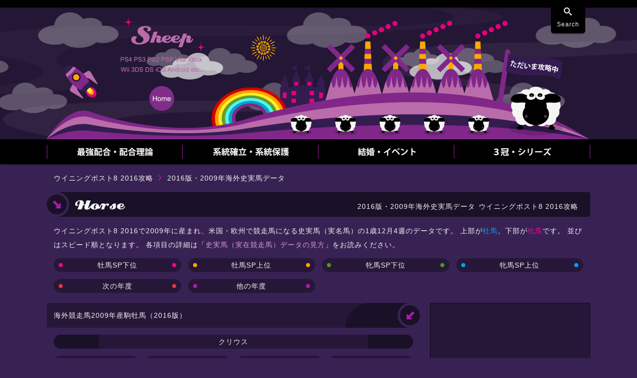

--- FILE ---
content_type: text/html
request_url: https://www.winningpost8.com/horse/2009o.html
body_size: 9189
content:
<!DOCTYPE html>
<html lang="ja">
<head>
<meta charset="UTF-8" />
<title>2016版・2009年海外史実馬データ | ウイニングポスト8 2016攻略 Sheep</title>
<meta name="description" content="ウイニングポスト8 2016の「2009年海外史実馬（実在競走馬）」の完全データ。" />
<meta name="keywords" content="2009年,海外,史実馬,実在競走馬,ウイニングポスト8,2016,WP8" />
<meta name="viewport" content="width=device-width, initial-scale=1" />
<link rel="canonical" href="https://www.winningpost8.com/horse/2009o.html" />
<link rel="stylesheet" type="text/css" href="https://www.winningpost8.com/css/base.css" media="all" />
<script src="//ajax.googleapis.com/ajax/libs/jquery/3.3.1/jquery.min.js"></script>
<script src="https://www.winningpost8.com/jquery/article.js"></script>
<!-- Global site tag (gtag.js) - Google Analytics -->
<script async src="https://www.googletagmanager.com/gtag/js?id=UA-20591299-34"></script>
<script>
  window.dataLayer = window.dataLayer || [];
  function gtag(){dataLayer.push(arguments);}
  gtag('js', new Date());

  gtag('config', 'UA-20591299-34');
</script>
</head>
<body>
<div id="wrapper" class="b8 off">
<header>
<ul>
<li><a href="https://www.winningpost8.com/img/">Search</a></li>
<li><a href="https://www.winningpost8.com/"><img src="https://www.winningpost8.com/img/home.png" alt="ウイニングポスト8攻略 Sheep（2018／2017／2016／2015対応）" /></a></li>
</ul>
</header>
<h1>2016版・2009年海外史実馬データ<span>ウイニングポスト8 2016攻略</span></h1>
<nav id="path">
<div id="scroll">
<ol>
<li><a href="https://www.winningpost8.com/">ウイニングポスト8 2016攻略</a></li>
<li>2016版・2009年海外史実馬データ</li>
</ol>
</div>
</nav>
<!--Lead-->
<nav id="lead">
<p>ウイニングポスト8 2016で2009年に産まれ、米国・欧州で競走馬になる史実馬（実名馬）の1歳12月4週のデータです。
上部が<span class="d">牡馬</span>、下部が<span class="a">牝馬</span>です。
並びはスピード順となります。
各項目の詳細は「<span class="g"><a href="https://www.winningpost8.com/horse/">史実馬（実在競走馬）データの見方</a></span>」をお読みください。</p>
<ol id="page">
<li><a href="#k-boba" class="target">牡馬SP下位</a></li>
<li><a href="#k-boba2" class="target">牡馬SP上位</a></li>
<li><a href="#k-hinba" class="target">牝馬SP下位</a></li>
<li><a href="#k-hinba2" class="target">牝馬SP上位</a></li>
<li><a href="https://www.winningpost8.com/horse/2010o.html">次の年度</a></li>
<li><a href="https://www.winningpost8.com/horse/2016.html">他の年度</a></li>
</ol>
</nav>
<!--Lead End-->
<div id="middle">
<div id="contents">
<div id="entry" class="e3b">
<!--AdLl-->
<div id="adll" class="ad ads30 adt72 adp33"><div class="adsense">
<style>
.adsense_base_ll { width: 300px; height: 250px; }
@media(min-width: 360px) { .adsense_base_ll { width: 336px; height: 280px; } }
@media(min-width: 768px) { .adsense_base_ll { width: 728px; height: 90px; } }
@media(min-width: 1170px) { .adsense_base_ll { width: 336px; height: 280px; } }
</style>
<script async src="//pagead2.googlesyndication.com/pagead/js/adsbygoogle.js"></script>
<!-- adsense_base_ll -->
<ins class="adsbygoogle adsense_base_ll"
     style="display:inline-block"
     data-ad-client="ca-pub-5459212445464123"
     data-ad-slot="8136834196"></ins>
<script>
(adsbygoogle = window.adsbygoogle || []).push({});
</script>
</div></div>
<!--AdLl End-->
<!--Move-->
<div id="move"><p><a href="#page" class="target">目次</a></p></div>
<!--Move End-->
<article>
<!--Body-->
<section id="k-boba">
<h2>海外競走馬2009年産駒牡馬（2016版）</h2>
<section class="section_area ex01">
<h3>クリウス</h3>
<ul>
<li><span class="d">牡</span></li>
<li>62</li>
<li>30</li>
<li>7</li>
<li>赤</li>
<li>鹿</li>
<li>欧</li>
<li>愛</li>
<li>タフネス</li>
<li>1400～1800m</li>
<li>芝</li>
<li>サドラーズウェルズ系</li>
<li>B</li>
<li>B</li>
<li>A</li>
<li>B</li>
<li>B</li>
<li>C</li>
<li>B</li>
<li>普</li>
<li>逃げ</li>
<li>早熟</li>
<li>無</li>
<li>50</li>
<li>ヘリオスタティック</li>
<li>フィアレスフライヤー</li>
</ul>
</section>
<section class="section_area ex01">
<h3>アニマルスピリッツ</h3>
<ul>
<li><span class="d">牡</span></li>
<li>63</li>
<li>40</li>
<li>8</li>
<li>赤</li>
<li>鹿</li>
<li>米</li>
<li>米</li>
<li>-</li>
<li>1600～2000m</li>
<li>芝</li>
<li>ヘイルトゥリーズン系</li>
<li>B</li>
<li>A</li>
<li>B</li>
<li>B</li>
<li>B</li>
<li>B</li>
<li>B</li>
<li>普</li>
<li>自差</li>
<li>早熟</li>
<li>無</li>
<li>50</li>
<li>アーチ</li>
<li>ペナントチャンピオン</li>
</ul>
</section>
<section class="section_area ex01">
<h3>フェンシング</h3>
<ul>
<li><span class="d">牡</span></li>
<li>63</li>
<li>30</li>
<li>10</li>
<li>赤</li>
<li>栗</li>
<li>米</li>
<li>米</li>
<li>-</li>
<li>1400～1800m</li>
<li>芝</li>
<li>ミスタープロスペクター系</li>
<li>A</li>
<li>A</li>
<li>B</li>
<li>B</li>
<li>B</li>
<li>B</li>
<li>A</li>
<li>超</li>
<li>追込</li>
<li>普早</li>
<li>持</li>
<li>98</li>
<li>ストリートクライ</li>
<li>ラティス</li>
</ul>
</section>
<section class="section_area ex01">
<h3>ステートオブプレイ</h3>
<ul>
<li><span class="d">牡</span></li>
<li>64</li>
<li>30</li>
<li>7</li>
<li>赤</li>
<li>黒鹿</li>
<li>米</li>
<li>米</li>
<li>-</li>
<li>1400～1800m</li>
<li>芝</li>
<li>ダンジグ系</li>
<li>C</li>
<li>B</li>
<li>A</li>
<li>B</li>
<li>B</li>
<li>B</li>
<li>B</li>
<li>普</li>
<li>逃げ</li>
<li>普早</li>
<li>普</li>
<li>74</li>
<li>ウォーフロント</li>
<li>ヴァレタ</li>
</ul>
</section>
<section class="section_area ex01">
<h3>シェークスピアシャリヤー</h3>
<ul>
<li><span class="d">牡</span></li>
<li>64</li>
<li>40</li>
<li>8</li>
<li>赤</li>
<li>鹿</li>
<li>米</li>
<li>米</li>
<li>タフネス</li>
<li>1600～2000m</li>
<li>芝</li>
<li>ヌレイエフ系</li>
<li>C</li>
<li>A</li>
<li>B</li>
<li>B</li>
<li>B</li>
<li>B</li>
<li>A</li>
<li>普</li>
<li>自差</li>
<li>普早</li>
<li>普</li>
<li>74</li>
<li>シェークスピア</li>
<li>トリッキーミストレス</li>
</ul>
</section>
<section class="section_area ex01">
<h3>ネフライト</h3>
<ul>
<li><span class="d">牡</span></li>
<li>64</li>
<li>25</li>
<li>8</li>
<li>銅</li>
<li>栗</li>
<li>欧</li>
<li>英</li>
<li>格上挑戦</li>
<li>1300～1700m</li>
<li>芝</li>
<li>ヌレイエフ系</li>
<li>A</li>
<li>B</li>
<li>A</li>
<li>B</li>
<li>B</li>
<li>B</li>
<li>C</li>
<li>普</li>
<li>先行</li>
<li>普早</li>
<li>無</li>
<li>62</li>
<li>ピヴォタル</li>
<li>ケープメリノ</li>
</ul>
</section>
<section class="section_area ex01">
<h3>アブタール</h3>
<ul>
<li><span class="d">牡</span></li>
<li>64</li>
<li>35</li>
<li>10</li>
<li>赤</li>
<li>鹿</li>
<li>米</li>
<li>米</li>
<li>-</li>
<li>1300～2100m</li>
<li>芝</li>
<li>ヘイルトゥリーズン系</li>
<li>B</li>
<li>B</li>
<li>A</li>
<li>A</li>
<li>B</li>
<li>B</li>
<li>A</li>
<li>普</li>
<li>先行</li>
<li>普鍋</li>
<li>普</li>
<li>74</li>
<li>ロックハードテン</li>
<li>アピーリングストーム</li>
</ul>
</section>
<section class="section_area ex01">
<h3>ソーファスト</h3>
<ul>
<li><span class="d">牡</span></li>
<li>65</li>
<li>30</li>
<li>11</li>
<li>赤</li>
<li>栗</li>
<li>欧</li>
<li>仏</li>
<li>-</li>
<li>1400～1800m</li>
<li>芝</li>
<li>ダンジグ系</li>
<li>A</li>
<li>A</li>
<li>B</li>
<li>B</li>
<li>B</li>
<li>A</li>
<li>A</li>
<li>普</li>
<li>自差</li>
<li>普早</li>
<li>無</li>
<li>62</li>
<li>ロックオブジブラルタル</li>
<li>ビューティフィクス</li>
</ul>
</section>
<section class="section_area ex01">
<h3>マンディアン</h3>
<ul>
<li><span class="d">牡</span></li>
<li>66</li>
<li>60</li>
<li>9</li>
<li>銀</li>
<li>鹿</li>
<li>欧</li>
<li>英</li>
<li>-</li>
<li>1800～2600m</li>
<li>芝</li>
<li>ブランドフォード系</li>
<li>B</li>
<li>A</li>
<li>B</li>
<li>A</li>
<li>B</li>
<li>B</li>
<li>B</li>
<li>超</li>
<li>先行</li>
<li>早熟</li>
<li>無</li>
<li>50</li>
<li>マンデュロ</li>
<li>サマータイムレガシー</li>
</ul>
</section>
<section class="section_area ex01">
<h3>ウィリービーミン</h3>
<ul>
<li><span class="d">牡</span></li>
<li>66</li>
<li>25</li>
<li>10</li>
<li>赤</li>
<li>鹿</li>
<li>米</li>
<li>米</li>
<li>夏馬 乾坤一擲</li>
<li>1300～1700m</li>
<li>ダート</li>
<li>エーピーインディ系</li>
<li>A</li>
<li>S</li>
<li>B</li>
<li>B</li>
<li>B</li>
<li>B</li>
<li>B</li>
<li>超</li>
<li>自差</li>
<li>普遅</li>
<li>無</li>
<li>74</li>
<li>スワーヴ</li>
<li>ビッグティーズ</li>
</ul>
</section>
<section class="section_area ex01">
<h3>パストリウス</h3>
<ul>
<li><span class="d">牡</span></li>
<li>66</li>
<li>60</li>
<li>10</li>
<li>銅</li>
<li>鹿</li>
<li>欧</li>
<li>仏</li>
<li>-</li>
<li>1900～2500m</li>
<li>芝</li>
<li>サドラーズウェルズ系</li>
<li>B</li>
<li>A</li>
<li>B</li>
<li>B</li>
<li>B</li>
<li>A</li>
<li>A</li>
<li>大</li>
<li>追込</li>
<li>普早</li>
<li>普</li>
<li>74</li>
<li>ソルジャーホロウ</li>
<li>プリンセスリ</li>
</ul>
</section>
<section class="section_area ex01">
<h3>ドリル</h3>
<ul>
<li><span class="d">牡</span></li>
<li>66</li>
<li>30</li>
<li>11</li>
<li>銅</li>
<li>鹿</li>
<li>米</li>
<li>米</li>
<li>-</li>
<li>1400～1800m</li>
<li>ダート</li>
<li>ダンジグ系</li>
<li>A</li>
<li>A</li>
<li>B</li>
<li>B</li>
<li>B</li>
<li>A</li>
<li>A</li>
<li>荒</li>
<li>差し</li>
<li>早鍋</li>
<li>普</li>
<li>62</li>
<li>ローヤーロン</li>
<li>キャットダンサー</li>
</ul>
</section>
<section class="section_area ex01">
<h3>ブレイジングスピード</h3>
<ul>
<li><span class="d">牡</span></li>
<li>66</li>
<li>45</li>
<li>11</li>
<li>銅</li>
<li>鹿</li>
<li>欧</li>
<li>英</li>
<li>GⅡ横綱 乾坤一擲</li>
<li>1400～2400m</li>
<li>芝</li>
<li>ダンジグ系</li>
<li>B</li>
<li>B</li>
<li>A</li>
<li>S</li>
<li>B</li>
<li>C</li>
<li>S</li>
<li>超</li>
<li>先行</li>
<li>晩成</li>
<li>有</li>
<li>100</li>
<li>ディラントーマス</li>
<li>レウキピッズ</li>
</ul>
</section>
<section class="section_area ex01">
<h3>ボーントゥシー</h3>
<ul>
<li><span class="d">牡</span></li>
<li>66</li>
<li>45</li>
<li>13</li>
<li>銅</li>
<li>鹿</li>
<li>欧</li>
<li>愛</li>
<li>鉄砲</li>
<li>1400～2400m</li>
<li>芝</li>
<li>ダンジグ系</li>
<li>A</li>
<li>A</li>
<li>B</li>
<li>S</li>
<li>A</li>
<li>B</li>
<li>A</li>
<li>荒</li>
<li>自差</li>
<li>普早</li>
<li>普</li>
<li>74</li>
<li>インヴィンシブルスピリット</li>
<li>アーバンシー</li>
</ul>
</section>
<section class="section_area ex01">
<h3>パリッシュホール</h3>
<ul>
<li><span class="d">牡</span></li>
<li>66</li>
<li>45</li>
<li>14</li>
<li>銅</li>
<li>鹿</li>
<li>欧</li>
<li>愛</li>
<li>乾坤一擲 叩き良化</li>
<li>1400～2400m</li>
<li>芝</li>
<li>サドラーズウェルズ系</li>
<li>A</li>
<li>A</li>
<li>A</li>
<li>S</li>
<li>B</li>
<li>A</li>
<li>A</li>
<li>普</li>
<li>自在</li>
<li>覚醒</li>
<li>持</li>
<li>100</li>
<li>テオフィロ</li>
<li>ハラシアムサ</li>
</ul>
</section>
<section class="section_area ex01">
<h3>キングデーヴィッド</h3>
<ul>
<li><span class="d">牡</span></li>
<li>67</li>
<li>40</li>
<li>9</li>
<li>銅</li>
<li>黒鹿</li>
<li>米</li>
<li>米</li>
<li>-</li>
<li>1600～2000m</li>
<li>芝</li>
<li>サンデーサイレンス系</li>
<li>B</li>
<li>B</li>
<li>A</li>
<li>B</li>
<li>B</li>
<li>A</li>
<li>B</li>
<li>普</li>
<li>先行</li>
<li>普遅</li>
<li>無</li>
<li>74</li>
<li>ハットトリック</li>
<li>ストームウエスト</li>
</ul>
</section>
<section class="section_area ex01">
<h3>クルーセード</h3>
<ul>
<li><span class="d">牡</span></li>
<li>67</li>
<li>10</li>
<li>9</li>
<li>銅</li>
<li>黒鹿</li>
<li>米</li>
<li>米</li>
<li>スタート 乾坤一擲</li>
<li>1000～1400m</li>
<li>芝</li>
<li>ミスタープロスペクター系</li>
<li>A</li>
<li>B</li>
<li>A</li>
<li>B</li>
<li>B</li>
<li>B</li>
<li>B</li>
<li>普</li>
<li>先行</li>
<li>早熟</li>
<li>無</li>
<li>50</li>
<li>ミスターグリーリー</li>
<li>ラトラヴィアータ</li>
</ul>
</section>
<section class="section_area ex01">
<h3>カレンシースワップ</h3>
<ul>
<li><span class="d">牡</span></li>
<li>67</li>
<li>10</li>
<li>10</li>
<li>銅</li>
<li>鹿</li>
<li>米</li>
<li>米</li>
<li>スタート 叩き良化</li>
<li>1000～1400m</li>
<li>ダート</li>
<li>ノーザンダンサー系</li>
<li>B</li>
<li>B</li>
<li>S</li>
<li>B</li>
<li>B</li>
<li>A</li>
<li>B</li>
<li>普</li>
<li>先行</li>
<li>普早</li>
<li>普</li>
<li>74</li>
<li>ハイコットン</li>
<li>エコーブラフ</li>
</ul>
</section>
<section class="section_area ex01">
<h3>サオノワ</h3>
<ul>
<li><span class="d">牡</span></li>
<li>67</li>
<li>60</li>
<li>10</li>
<li>銀</li>
<li>鹿</li>
<li>欧</li>
<li>仏</li>
<li>乾坤一擲</li>
<li>1900～2500m</li>
<li>芝</li>
<li>グレイソヴリン系</li>
<li>A</li>
<li>A</li>
<li>B</li>
<li>B</li>
<li>B</li>
<li>B</li>
<li>A</li>
<li>普</li>
<li>追込</li>
<li>普早</li>
<li>無</li>
<li>62</li>
<li>チチカステナンゴ</li>
<li>サオノーズ</li>
</ul>
</section>
<section class="section_area ex01">
<h3>ルカヤン</h3>
<ul>
<li><span class="d">牡</span></li>
<li>67</li>
<li>50</li>
<li>10</li>
<li>銅</li>
<li>鹿</li>
<li>欧</li>
<li>仏</li>
<li>乾坤一擲</li>
<li>1600～2400m</li>
<li>芝</li>
<li>ノーザンダンサー系</li>
<li>B</li>
<li>A</li>
<li>B</li>
<li>A</li>
<li>A</li>
<li>B</li>
<li>B</li>
<li>普</li>
<li>差し</li>
<li>普早</li>
<li>持</li>
<li>98</li>
<li>タートルボウル</li>
<li>ラヴルタヴァ</li>
</ul>
</section>
<section class="section_area ex01">
<h3>インペリアルモナーク</h3>
<ul>
<li><span class="d">牡</span></li>
<li>67</li>
<li>70</li>
<li>11</li>
<li>銅</li>
<li>鹿</li>
<li>欧</li>
<li>愛</li>
<li>-</li>
<li>1900～2900m</li>
<li>芝</li>
<li>サドラーズウェルズ系</li>
<li>A</li>
<li>B</li>
<li>S</li>
<li>A</li>
<li>B</li>
<li>B</li>
<li>B</li>
<li>荒</li>
<li>逃げ</li>
<li>普早</li>
<li>普</li>
<li>74</li>
<li>ガリレオ</li>
<li>アイオニアンシー</li>
</ul>
</section>
<section class="section_area ex01">
<h3>ロート</h3>
<ul>
<li><span class="d">牡</span></li>
<li>67</li>
<li>40</li>
<li>11</li>
<li>銅</li>
<li>鹿</li>
<li>欧</li>
<li>愛</li>
<li>海外遠征</li>
<li>1600～2000m</li>
<li>芝</li>
<li>サドラーズウェルズ系</li>
<li>B</li>
<li>A</li>
<li>B</li>
<li>B</li>
<li>S</li>
<li>A</li>
<li>B</li>
<li>大</li>
<li>自差</li>
<li>早熟</li>
<li>無</li>
<li>50</li>
<li>ハイシャパラル</li>
<li>デザートクラシック</li>
</ul>
</section>
<section class="section_area ex01">
<h3>シルヴァーマックス</h3>
<ul>
<li><span class="d">牡</span></li>
<li>67</li>
<li>40</li>
<li>12</li>
<li>銀</li>
<li>鹿</li>
<li>米</li>
<li>米</li>
<li>GⅡ横綱</li>
<li>1600～2000m</li>
<li>芝</li>
<li>ノーザンダンサー系</li>
<li>B</li>
<li>B</li>
<li>S</li>
<li>B</li>
<li>A</li>
<li>A</li>
<li>A</li>
<li>荒</li>
<li>大逃</li>
<li>普早</li>
<li>持</li>
<li>98</li>
<li>バッジオブシルヴァー</li>
<li>キッシンレネ</li>
</ul>
</section>
<section class="section_area ex01">
<h3>ベイリル</h3>
<ul>
<li><span class="d">牡</span></li>
<li>67</li>
<li>60</li>
<li>12</li>
<li>銅</li>
<li>鹿</li>
<li>欧</li>
<li>仏</li>
<li>海外遠征</li>
<li>1800～2600m</li>
<li>芝</li>
<li>ミスタープロスペクター系</li>
<li>B</li>
<li>A</li>
<li>B</li>
<li>A</li>
<li>S</li>
<li>B</li>
<li>A</li>
<li>普</li>
<li>差し</li>
<li>普遅</li>
<li>有</li>
<li>98</li>
<li>メディシャン</li>
<li>バランキヤ</li>
</ul>
</section>
<section class="section_area ex01">
<h3>ペインター</h3>
<ul>
<li><span class="d">牡</span></li>
<li>67</li>
<li>60</li>
<li>13</li>
<li>銅</li>
<li>鹿</li>
<li>米</li>
<li>米</li>
<li>夏馬</li>
<li>1900～2500m</li>
<li>ダート</li>
<li>ノーザンダンサー系</li>
<li>S</li>
<li>B</li>
<li>A</li>
<li>B</li>
<li>A</li>
<li>A</li>
<li>A</li>
<li>普</li>
<li>自先</li>
<li>普遅</li>
<li>普</li>
<li>86</li>
<li>オーサムアゲイン</li>
<li>ティズソー</li>
</ul>
</section>
<section class="section_area ex01">
<h3>プリンスオブペンザンス</h3>
<ul>
<li><span class="d">牡</span></li>
<li>67</li>
<li>85</li>
<li>15</li>
<li>銅</li>
<li>鹿</li>
<li>欧</li>
<li>豪</li>
<li>スタート 超長距離 軽ハンデ 乾坤一擲</li>
<li>2000～3400m</li>
<li>芝</li>
<li>ノーザンダンサー系</li>
<li>A</li>
<li>A</li>
<li>S</li>
<li>S</li>
<li>B</li>
<li>A</li>
<li>A</li>
<li>超</li>
<li>先行</li>
<li>超晩</li>
<li>普</li>
<li>98</li>
<li>ペンタイア</li>
<li>ロイヤルサクセサー</li>
</ul>
</section>
<section class="section_area ex01">
<h3>アルファ</h3>
<ul>
<li><span class="d">牡</span></li>
<li>68</li>
<li>50</li>
<li>10</li>
<li>銀</li>
<li>鹿</li>
<li>米</li>
<li>米</li>
<li>夏馬 乾坤一擲</li>
<li>1700～2300m</li>
<li>ダート</li>
<li>エーピーインディ系</li>
<li>A</li>
<li>A</li>
<li>B</li>
<li>B</li>
<li>B</li>
<li>B</li>
<li>A</li>
<li>普</li>
<li>差し</li>
<li>普遅</li>
<li>普</li>
<li>86</li>
<li>ベルナルディーニ</li>
<li>ムナーヤ</li>
</ul>
</section>
<section class="section_area ex01">
<h3>ザランバーガイ</h3>
<ul>
<li><span class="d">牡</span></li>
<li>68</li>
<li>20</li>
<li>11</li>
<li>銀</li>
<li>芦黒</li>
<li>米</li>
<li>米</li>
<li>スタート 鉄砲</li>
<li>1200～1600m</li>
<li>ダート</li>
<li>ミスタープロスペクター系</li>
<li>A</li>
<li>B</li>
<li>S</li>
<li>B</li>
<li>A</li>
<li>B</li>
<li>B</li>
<li>普</li>
<li>先行</li>
<li>普遅</li>
<li>無</li>
<li>74</li>
<li>グランドスラム</li>
<li>ボルトノ</li>
</ul>
</section>
<section class="section_area ex01">
<h3>スレードパワー</h3>
<ul>
<li><span class="d">牡</span></li>
<li>68</li>
<li>10</li>
<li>11</li>
<li>銀</li>
<li>鹿</li>
<li>欧</li>
<li>愛</li>
<li>鉄砲</li>
<li>1000～1400m</li>
<li>芝</li>
<li>ミスタープロスペクター系</li>
<li>A</li>
<li>B</li>
<li>A</li>
<li>B</li>
<li>B</li>
<li>A</li>
<li>A</li>
<li>普</li>
<li>先行</li>
<li>普遅</li>
<li>持</li>
<li>100</li>
<li>ダッチアート</li>
<li>ガールパワー</li>
</ul>
</section>
<section class="section_area ex01">
<h3>アキードモフィード</h3>
<ul>
<li><span class="d">牡</span></li>
<li>68</li>
<li>40</li>
<li>12</li>
<li>銀</li>
<li>鹿</li>
<li>欧</li>
<li>豪</li>
<li>-</li>
<li>1600～2000m</li>
<li>芝</li>
<li>ミスタープロスペクター系</li>
<li>B</li>
<li>B</li>
<li>S</li>
<li>B</li>
<li>A</li>
<li>A</li>
<li>A</li>
<li>普</li>
<li>先行</li>
<li>普遅</li>
<li>持</li>
<li>100</li>
<li>ドバウィ</li>
<li>ワンダーホワイ</li>
</ul>
</section>
<section class="section_area ex01">
<h3>インディポイント</h3>
<ul>
<li><span class="d">牡</span></li>
<li>68</li>
<li>55</li>
<li>12</li>
<li>銅</li>
<li>栗</li>
<li>米</li>
<li>米</li>
<li>-</li>
<li>1800～2400m</li>
<li>芝</li>
<li>エーピーインディ系</li>
<li>A</li>
<li>A</li>
<li>B</li>
<li>B</li>
<li>A</li>
<li>A</li>
<li>A</li>
<li>普</li>
<li>差し</li>
<li>普遅</li>
<li>持</li>
<li>100</li>
<li>インディゴシャイナー</li>
<li>レッドポイント</li>
</ul>
</section>
<section class="section_area ex01">
<h3>クリエーティヴコーズ</h3>
<ul>
<li><span class="d">牡</span></li>
<li>68</li>
<li>30</li>
<li>12</li>
<li>銅</li>
<li>芦灰</li>
<li>米</li>
<li>米</li>
<li>-</li>
<li>1400～1800m</li>
<li>ダート</li>
<li>ストームキャット系</li>
<li>A</li>
<li>B</li>
<li>S</li>
<li>B</li>
<li>A</li>
<li>A</li>
<li>B</li>
<li>普</li>
<li>先行</li>
<li>普早</li>
<li>普</li>
<li>74</li>
<li>ジャイアンツコーズウェイ</li>
<li>ドリームオブサマー</li>
</ul>
</section>
<section class="section_area ex01">
<h3>ダビルシム</h3>
<ul>
<li><span class="d">牡</span></li>
<li>68</li>
<li>15</li>
<li>12</li>
<li>銅</li>
<li>黒鹿</li>
<li>欧</li>
<li>仏</li>
<li>大舞台</li>
<li>1100～1500m</li>
<li>芝</li>
<li>サンデーサイレンス系</li>
<li>A</li>
<li>S</li>
<li>B</li>
<li>B</li>
<li>B</li>
<li>A</li>
<li>A</li>
<li>普</li>
<li>追込</li>
<li>早熟</li>
<li>無</li>
<li>50</li>
<li>ハットトリック</li>
<li>ルーマード</li>
</ul>
</section>
<section class="section_area ex01">
<h3>デュラハン</h3>
<ul>
<li><span class="d">牡</span></li>
<li>68</li>
<li>40</li>
<li>12</li>
<li>銀</li>
<li>栗</li>
<li>米</li>
<li>米</li>
<li>-</li>
<li>1400～2200m</li>
<li>ダート</li>
<li>ミスタープロスペクター系</li>
<li>A</li>
<li>A</li>
<li>B</li>
<li>A</li>
<li>A</li>
<li>B</li>
<li>A</li>
<li>普</li>
<li>自差</li>
<li>普早</li>
<li>無</li>
<li>62</li>
<li>イーヴンザスコア</li>
<li>マイニングマイオウン</li>
</ul>
</section>
<section class="section_area ex01">
<h3>ムカドラム</h3>
<ul>
<li><span class="d">牡</span></li>
<li>68</li>
<li>50</li>
<li>12</li>
<li>銀</li>
<li>鹿</li>
<li>欧</li>
<li>英</li>
<li>海外遠征 乾坤一擲 重ハンデ</li>
<li>1700～2300m</li>
<li>万能</li>
<li>ストームキャット系</li>
<li>A</li>
<li>B</li>
<li>A</li>
<li>B</li>
<li>S</li>
<li>A</li>
<li>B</li>
<li>普</li>
<li>自先</li>
<li>普遅</li>
<li>有</li>
<li>98</li>
<li>シャマーダル</li>
<li>マジックツリー</li>
</ul>
</section>
<section class="section_area ex01">
<h3>リアルソリューション</h3>
<ul>
<li><span class="d">牡</span></li>
<li>68</li>
<li>55</li>
<li>12</li>
<li>銀</li>
<li>鹿</li>
<li>米</li>
<li>米</li>
<li>乾坤一擲 根幹距離</li>
<li>1800～2400m</li>
<li>芝</li>
<li>サドラーズウェルズ系</li>
<li>A</li>
<li>A</li>
<li>B</li>
<li>B</li>
<li>A</li>
<li>A</li>
<li>A</li>
<li>荒</li>
<li>差し</li>
<li>普遅</li>
<li>普</li>
<li>86</li>
<li>キトンズジョイ</li>
<li>リーチフォーザヘヴンズ</li>
</ul>
</section>
<section class="section_area ex01">
<h3>エンキー</h3>
<ul>
<li><span class="d">牡</span></li>
<li>68</li>
<li>90</li>
<li>13</li>
<li>銀</li>
<li>鹿</li>
<li>米</li>
<li>米</li>
<li>-</li>
<li>2100～3500m</li>
<li>芝</li>
<li>ミスタープロスペクター系</li>
<li>A</li>
<li>A</li>
<li>B</li>
<li>S</li>
<li>A</li>
<li>A</li>
<li>B</li>
<li>荒</li>
<li>差し</li>
<li>普遅</li>
<li>持</li>
<li>100</li>
<li>キングマンボ</li>
<li>シャワンダ</li>
</ul>
</section>
<section class="section_area ex01">
<h3>グレイダー</h3>
<ul>
<li><span class="d">牡</span></li>
<li>68</li>
<li>35</li>
<li>13</li>
<li>銅</li>
<li>芦黒</li>
<li>米</li>
<li>米</li>
<li>鉄砲</li>
<li>1600～1800m</li>
<li>ダート</li>
<li>ミスタープロスペクター系</li>
<li>A</li>
<li>B</li>
<li>S</li>
<li>C</li>
<li>A</li>
<li>S</li>
<li>A</li>
<li>普</li>
<li>自先</li>
<li>普遅</li>
<li>普</li>
<li>86</li>
<li>アンブライドルズソング</li>
<li>スイーテストスマイル</li>
</ul>
</section>
<section class="section_area ex01">
<h3>クロストラフィック</h3>
<ul>
<li><span class="d">牡</span></li>
<li>68</li>
<li>30</li>
<li>13</li>
<li>銅</li>
<li>芦黒</li>
<li>米</li>
<li>米</li>
<li>スタート 夏馬 非根幹距離</li>
<li>1400～1800m</li>
<li>ダート</li>
<li>ミスタープロスペクター系</li>
<li>S</li>
<li>B</li>
<li>S</li>
<li>B</li>
<li>A</li>
<li>A</li>
<li>B</li>
<li>普</li>
<li>逃げ</li>
<li>普遅</li>
<li>普</li>
<li>86</li>
<li>アンブライドルズソング</li>
<li>ストップトラフィック</li>
</ul>
</section>
<section class="section_area ex01">
<h3>パワー</h3>
<ul>
<li><span class="d">牡</span></li>
<li>68</li>
<li>25</li>
<li>13</li>
<li>銅</li>
<li>鹿</li>
<li>欧</li>
<li>英</li>
<li>叩き良化</li>
<li>1200～1800m</li>
<li>芝</li>
<li>ダンジグ系</li>
<li>A</li>
<li>S</li>
<li>B</li>
<li>A</li>
<li>A</li>
<li>B</li>
<li>A</li>
<li>大</li>
<li>差し</li>
<li>早熟</li>
<li>持</li>
<li>86</li>
<li>オアシスドリーム</li>
<li>フラッペ</li>
</ul>
</section>
<section class="section_area ex01">
<h3>ピエロ</h3>
<ul>
<li><span class="d">牡</span></li>
<li>68</li>
<li>20</li>
<li>15</li>
<li>銀</li>
<li>鹿</li>
<li>欧</li>
<li>豪</li>
<li>鉄砲</li>
<li>1000～1800m</li>
<li>芝</li>
<li>サーゲイロード系</li>
<li>B</li>
<li>B</li>
<li>S</li>
<li>S</li>
<li>A</li>
<li>S</li>
<li>A</li>
<li>普</li>
<li>先行</li>
<li>早熟</li>
<li>持</li>
<li>86</li>
<li>ロンロー</li>
<li>ミスライトノート</li>
</ul>
</section>
<section class="section_area ex01">
<h3>リーサルフォース</h3>
<ul>
<li><span class="d">牡</span></li>
<li>69</li>
<li>10</li>
<li>12</li>
<li>銀</li>
<li>芦白</li>
<li>欧</li>
<li>愛</li>
<li>スタート</li>
<li>1000～1400m</li>
<li>芝</li>
<li>ノーザンダンサー系</li>
<li>A</li>
<li>B</li>
<li>S</li>
<li>B</li>
<li>A</li>
<li>B</li>
<li>A</li>
<li>普</li>
<li>逃げ</li>
<li>普遅</li>
<li>有</li>
<li>98</li>
<li>ダークエンジェル</li>
<li>ランドアーミー</li>
</ul>
</section>
<section class="section_area ex01">
<h3>トリニバーグ</h3>
<ul>
<li><span class="d">牡</span></li>
<li>69</li>
<li>10</li>
<li>13</li>
<li>銀</li>
<li>黒鹿</li>
<li>米</li>
<li>米</li>
<li>大舞台 スタート 非根幹距離</li>
<li>1000～1400m</li>
<li>ダート</li>
<li>ストームキャット系</li>
<li>S</li>
<li>B</li>
<li>S</li>
<li>B</li>
<li>A</li>
<li>B</li>
<li>A</li>
<li>荒</li>
<li>自先</li>
<li>普早</li>
<li>無</li>
<li>62</li>
<li>トイフルスベルク</li>
<li>ベラドラト</li>
</ul>
</section>
<section class="section_area ex01">
<h3>ザピッツァマン</h3>
<ul>
<li><span class="d">牡</span></li>
<li>69</li>
<li>50</li>
<li>14</li>
<li>銀</li>
<li>鹿</li>
<li>米</li>
<li>米</li>
<li>タフネス</li>
<li>1600～2400m</li>
<li>芝</li>
<li>ミスタープロスペクター系</li>
<li>A</li>
<li>A</li>
<li>B</li>
<li>A</li>
<li>A</li>
<li>A</li>
<li>S</li>
<li>超</li>
<li>差し</li>
<li>普遅</li>
<li>持</li>
<li>100</li>
<li>イングリッシュチャネル</li>
<li>アイキャンファンファン</li>
</ul>
</section>
<section class="section_area ex01">
<h3>プライヴェイトゾーン</h3>
<ul>
<li><span class="d">牡</span></li>
<li>70</li>
<li>10</li>
<li>11</li>
<li>銀</li>
<li>鹿</li>
<li>米</li>
<li>米</li>
<li>大舞台 スタート</li>
<li>1000～1500m</li>
<li>ダート</li>
<li>ヒムヤー系</li>
<li>A</li>
<li>C</li>
<li>S</li>
<li>A</li>
<li>B</li>
<li>A</li>
<li>B</li>
<li>超</li>
<li>逃げ</li>
<li>晩成</li>
<li>持</li>
<li>100</li>
<li>マッチョウノ</li>
<li>オーバーンビューティ</li>
</ul>
</section>
<section class="section_area ex01">
<h3>エイブルフレンド</h3>
<ul>
<li><span class="d">牡</span></li>
<li>70</li>
<li>30</li>
<li>13</li>
<li>銀</li>
<li>栗</li>
<li>欧</li>
<li>豪</li>
<li>大舞台 直一気</li>
<li>1300～1900m</li>
<li>芝</li>
<li>ストームキャット系</li>
<li>B</li>
<li>S</li>
<li>B</li>
<li>A</li>
<li>B</li>
<li>A</li>
<li>S</li>
<li>超</li>
<li>追込</li>
<li>普遅</li>
<li>持</li>
<li>100</li>
<li>シャマーダル</li>
<li>ポントピッコロ</li>
</ul>
</section>
<section class="section_area ex01">
<h3>ハンセン</h3>
<ul>
<li><span class="d">牡</span></li>
<li>70</li>
<li>30</li>
<li>13</li>
<li>銀</li>
<li>芦白</li>
<li>米</li>
<li>米</li>
<li>大舞台 スタート</li>
<li>1400～1800m</li>
<li>ダート</li>
<li>エーピーインディ系</li>
<li>A</li>
<li>B</li>
<li>S</li>
<li>B</li>
<li>A</li>
<li>A</li>
<li>A</li>
<li>普</li>
<li>大逃</li>
<li>早熟</li>
<li>普</li>
<li>62</li>
<li>タピット</li>
<li>ストーミーサンデー</li>
</ul>
</section>
<section class="section_area ex01">
<h3>ユニオンラグズ</h3>
<ul>
<li><span class="d">牡</span></li>
<li>70</li>
<li>45</li>
<li>14</li>
<li>銀</li>
<li>鹿</li>
<li>米</li>
<li>米</li>
<li>大舞台 根幹距離</li>
<li>1500～2300m</li>
<li>ダート</li>
<li>ノーザンダンサー系</li>
<li>S</li>
<li>S</li>
<li>B</li>
<li>A</li>
<li>A</li>
<li>B</li>
<li>A</li>
<li>普</li>
<li>差し</li>
<li>普早</li>
<li>有</li>
<li>86</li>
<li>ディクシーユニオン</li>
<li>テンポ</li>
</ul>
</section>
<section class="section_area ex01">
<h3>ワークオールウィーク</h3>
<ul>
<li><span class="d">牡</span></li>
<li>70</li>
<li>10</li>
<li>14</li>
<li>銀</li>
<li>栗</li>
<li>米</li>
<li>米</li>
<li>大舞台 スタート 格上挑戦 鉄砲</li>
<li>1100～1300m</li>
<li>ダート</li>
<li>ミスタープロスペクター系</li>
<li>A</li>
<li>A</li>
<li>S</li>
<li>C</li>
<li>A</li>
<li>S</li>
<li>A</li>
<li>超</li>
<li>先行</li>
<li>晩成</li>
<li>普</li>
<li>98</li>
<li>シティジップ</li>
<li>ダンジグマチルダ</li>
</ul>
</section>
<section class="section_area ex01">
<h3>デクラレーションオブウォー</h3>
<ul>
<li><span class="d">牡</span></li>
<li>71</li>
<li>40</li>
<li>14</li>
<li>銀</li>
<li>鹿</li>
<li>米</li>
<li>米</li>
<li>海外遠征 鉄砲 重ハンデ 根幹距離</li>
<li>1600～2000m</li>
<li>万能</li>
<li>ダンジグ系</li>
<li>S</li>
<li>A</li>
<li>B</li>
<li>B</li>
<li>S</li>
<li>A</li>
<li>A</li>
<li>普</li>
<li>差し</li>
<li>普遅</li>
<li>普</li>
<li>86</li>
<li>ウォーフロント</li>
<li>テンポウエスト</li>
</ul>
</section>
<section class="section_area ex01">
<h3>ボードマイスター</h3>
<ul>
<li><span class="d">牡</span></li>
<li>72</li>
<li>45</li>
<li>13</li>
<li>銀</li>
<li>鹿</li>
<li>米</li>
<li>米</li>
<li>鉄砲</li>
<li>1700～2100m</li>
<li>ダート</li>
<li>ミスタープロスペクター系</li>
<li>S</li>
<li>B</li>
<li>S</li>
<li>B</li>
<li>A</li>
<li>A</li>
<li>B</li>
<li>普</li>
<li>逃げ</li>
<li>普早</li>
<li>普</li>
<li>74</li>
<li>エンパイアメーカー</li>
<li>アンタッチトタレント</li>
</ul>
</section>
<section class="section_area ex01">
<h3>メインシークエンス</h3>
<ul>
<li><span class="d">牡</span></li>
<li>72</li>
<li>55</li>
<li>13</li>
<li>銀</li>
<li>栗</li>
<li>米</li>
<li>米</li>
<li>大舞台 根幹距離</li>
<li>1800～2400m</li>
<li>芝</li>
<li>ミスタープロスペクター系</li>
<li>B</li>
<li>S</li>
<li>B</li>
<li>B</li>
<li>A</li>
<li>S</li>
<li>A</li>
<li>超</li>
<li>差し</li>
<li>晩成</li>
<li>普</li>
<li>98</li>
<li>アルデバラン</li>
<li>アイカット</li>
</ul>
</section>
<section class="section_area ex01">
<h3>キャメロット</h3>
<ul>
<li><span class="d">牡</span></li>
<li>72</li>
<li>60</li>
<li>14</li>

<li>金</li>
<li>鹿</li>
<li>欧</li>
<li>愛</li>
<li>大舞台 鉄砲 根幹距離 連勝街道</li>
<li>1600～2800m</li>
<li>芝</li>
<li>サドラーズウェルズ系</li>
<li>S</li>
<li>S</li>
<li>B</li>
<li>S</li>
<li>B</li>
<li>A</li>
<li>B</li>
<li>大</li>
<li>追込</li>
<li>普早</li>
<li>普</li>
<li>74</li>
<li>モンジュー</li>
<li>タルファー</li>
</ul>
</section>
<section class="section_area ex01">
<h3>ノーブルミッション</h3>
<ul>
<li><span class="d">牡</span></li>
<li>72</li>
<li>60</li>
<li>14</li>
<li>銀</li>
<li>鹿</li>
<li>欧</li>
<li>英</li>
<li>鉄砲 根幹距離</li>
<li>1900～2500m</li>
<li>芝</li>
<li>サドラーズウェルズ系</li>
<li>A</li>
<li>A</li>
<li>S</li>
<li>B</li>
<li>A</li>
<li>A</li>
<li>A</li>
<li>普</li>
<li>逃げ</li>
<li>晩成</li>
<li>有</li>
<li>100</li>
<li>ガリレオ</li>
<li>カインド</li>
</ul>
</section>
<section class="section_area ex01">
<h3>アイルハヴアナザー</h3>
<ul>
<li><span class="d">牡</span></li>
<li>73</li>
<li>45</li>
<li>13</li>
<li>金</li>
<li>栗</li>
<li>米</li>
<li>米</li>
<li>大舞台 鉄砲 非根幹距離</li>
<li>1700～2100m</li>
<li>ダート</li>
<li>ミスタープロスペクター系</li>
<li>S</li>
<li>B</li>
<li>A</li>
<li>B</li>
<li>S</li>
<li>A</li>
<li>B</li>
<li>荒</li>
<li>先行</li>
<li>普早</li>
<li>普</li>
<li>74</li>
<li>フラワーアリー</li>
<li>アーチズギャルイーディス</li>
</ul>
</section>
<section class="section_area ex01">
<h3>シークレットサークル</h3>
<ul>
<li><span class="d">牡</span></li>
<li>73</li>
<li>15</li>
<li>17</li>
<li>銀</li>
<li>鹿</li>
<li>米</li>
<li>米</li>
<li>大舞台 スタート</li>
<li>1000～1700m</li>
<li>ダート</li>
<li>ミスタープロスペクター系</li>
<li>S</li>
<li>A</li>
<li>S</li>
<li>S</li>
<li>S</li>
<li>A</li>
<li>B</li>
<li>大</li>
<li>自先</li>
<li>普早</li>
<li>持</li>
<li>98</li>
<li>エディントン</li>
<li>ラグタイムホープ</li>
</ul>
</section>
<section class="section_area ex01">
<h3 id="k-boba2">ノヴェリスト</h3>
<ul>
<li><span class="d">牡</span></li>
<li>75</li>
<li>50</li>
<li>18</li>
<li>金</li>
<li>鹿</li>
<li>欧</li>
<li>愛</li>
<li>大舞台 海外遠征 重ハンデ 連勝街道</li>
<li>1600～2400m</li>
<li>芝</li>
<li>ブランドフォード系</li>
<li>S</li>
<li>A</li>
<li>S</li>
<li>A</li>
<li>S</li>
<li>S</li>
<li>A</li>
<li>荒</li>
<li>先行</li>
<li>普遅</li>
<li>有</li>
<li>98</li>
<li>モンズーン</li>
<li>ナイトラグーン</li>
</ul>
</section>
</section>
<!--Body End-->
<!--More-->
<section id="k-hinba" class="group">
<h2>海外競走馬2009年産駒牝馬（2016版）</h2>
<section class="section_area ex01">
<h3>ピュアゴシップ</h3>
<ul>
<li><span class="a">牝</span></li>
<li>63</li>
<li>40</li>
<li>7</li>
<li>赤</li>
<li>栗</li>
<li>米</li>
<li>米</li>
<li>-</li>
<li>1600～2000m</li>
<li>芝</li>
<li>ストームキャット系</li>
<li>B</li>
<li>B</li>
<li>A</li>
<li>B</li>
<li>B</li>
<li>B</li>
<li>C</li>
<li>普</li>
<li>先行</li>
<li>普早</li>
<li>無</li>
<li>62</li>
<li>ピュアプライズ</li>
<li>ディクシーランドアチーヴァー</li>
</ul>
</section>
<section class="section_area ex01">
<h3>ザンテンダ</h3>
<ul>
<li><span class="a">牝</span></li>
<li>64</li>
<li>10</li>
<li>11</li>
<li>赤</li>
<li>鹿</li>
<li>欧</li>
<li>英</li>
<li>-</li>
<li>1000～1600m</li>
<li>芝</li>
<li>ミスタープロスペクター系</li>
<li>B</li>
<li>S</li>
<li>B</li>
<li>S</li>
<li>B</li>
<li>B</li>
<li>B</li>
<li>荒</li>
<li>追込</li>
<li>早熟</li>
<li>普</li>
<li>62</li>
<li>ザミンダー</li>
<li>テンダーモーン</li>
</ul>
</section>
<section class="section_area ex01">
<h3>ディスコース</h3>
<ul>
<li><span class="a">牝</span></li>
<li>65</li>
<li>40</li>
<li>8</li>
<li>赤</li>
<li>鹿</li>
<li>米</li>
<li>米</li>
<li>-</li>
<li>1600～2000m</li>
<li>芝</li>
<li>ミスタープロスペクター系</li>
<li>A</li>
<li>A</li>
<li>B</li>
<li>B</li>
<li>B</li>
<li>B</li>
<li>C</li>
<li>荒</li>
<li>差し</li>
<li>普早</li>
<li>普</li>
<li>74</li>
<li>ストリートクライ</li>
<li>ディヴァインディクシー</li>
</ul>
</section>
<section class="section_area ex01">
<h3>ウィーミスフランキー</h3>
<ul>
<li><span class="a">牝</span></li>
<li>65</li>
<li>30</li>
<li>12</li>
<li>銀</li>
<li>栗</li>
<li>米</li>
<li>米</li>
<li>-</li>
<li>1400～1800m</li>
<li>ダート</li>
<li>ヘイルトゥリーズン系</li>
<li>A</li>
<li>S</li>
<li>B</li>
<li>B</li>
<li>A</li>
<li>A</li>
<li>B</li>
<li>普</li>
<li>自差</li>
<li>早熟</li>
<li>普</li>
<li>62</li>
<li>サンリヴァー</li>
<li>スターインザメドウ</li>
</ul>
</section>
<section class="section_area ex01">
<h3>ソマリレモネード</h3>
<ul>
<li><span class="a">牝</span></li>
<li>66</li>
<li>40</li>
<li>9</li>
<li>銅</li>
<li>鹿</li>
<li>米</li>
<li>米</li>
<li>-</li>
<li>1600～2000m</li>
<li>芝</li>
<li>ミスタープロスペクター系</li>
<li>B</li>
<li>A</li>
<li>B</li>
<li>B</li>
<li>B</li>
<li>B</li>
<li>A</li>
<li>普</li>
<li>追込</li>
<li>普早</li>
<li>持</li>
<li>98</li>
<li>レモンドロップキッド</li>
<li>シックコリーン</li>
</ul>
</section>
<section class="section_area ex01">
<h3>ビリーヴユーキャン</h3>
<ul>
<li><span class="a">牝</span></li>
<li>66</li>
<li>30</li>
<li>9</li>
<li>銅</li>
<li>黒鹿</li>
<li>米</li>
<li>米</li>
<li>乾坤一擲</li>
<li>1400～1800m</li>
<li>ダート</li>
<li>ミスタープロスペクター系</li>
<li>B</li>
<li>B</li>
<li>A</li>
<li>B</li>
<li>B</li>
<li>B</li>
<li>A</li>
<li>普</li>
<li>自先</li>
<li>普早</li>
<li>普</li>
<li>74</li>
<li>プラウドシティズン</li>
<li>エルファスト</li>
</ul>
</section>
<section class="section_area ex01">
<h3>ウェーディング</h3>
<ul>
<li><span class="a">牝</span></li>
<li>66</li>
<li>40</li>
<li>10</li>
<li>赤</li>
<li>鹿</li>
<li>欧</li>
<li>愛</li>
<li>叩き良化</li>
<li>1400～2200m</li>
<li>芝</li>
<li>サドラーズウェルズ系</li>
<li>A</li>
<li>B</li>
<li>A</li>
<li>A</li>
<li>B</li>
<li>A</li>
<li>C</li>
<li>荒</li>
<li>先行</li>
<li>普早</li>
<li>有</li>
<li>86</li>
<li>モンジュー</li>
<li>チェリーヒントン</li>
</ul>
</section>
<section class="section_area ex01">
<h3>オンファイアベイビー</h3>
<ul>
<li><span class="a">牝</span></li>
<li>66</li>
<li>35</li>
<li>11</li>
<li>銅</li>
<li>芦灰</li>
<li>米</li>
<li>米</li>
<li>鉄砲</li>
<li>1600～1800m</li>
<li>ダート</li>
<li>ミスタープロスペクター系</li>
<li>A</li>
<li>B</li>
<li>S</li>
<li>C</li>
<li>A</li>
<li>B</li>
<li>A</li>
<li>普</li>
<li>自先</li>
<li>普早</li>
<li>持</li>
<li>98</li>
<li>スモークグラッケン</li>
<li>オルネイト</li>
</ul>
</section>
<section class="section_area ex01">
<h3>ホームカミングクイーン</h3>
<ul>
<li><span class="a">牝</span></li>
<li>66</li>
<li>30</li>
<li>11</li>
<li>銀</li>
<li>鹿</li>
<li>欧</li>
<li>愛</li>
<li>タフネス 乾坤一擲 叩き良化</li>
<li>1500～1700m</li>
<li>芝</li>
<li>ダンジグ系</li>
<li>A</li>
<li>C</li>
<li>S</li>
<li>C</li>
<li>A</li>
<li>B</li>
<li>S</li>
<li>荒</li>
<li>大逃</li>
<li>早熟</li>
<li>無</li>
<li>50</li>
<li>ホーリーローマンエンペラー</li>
<li>ラグリオン</li>
</ul>
</section>
<section class="section_area ex01">
<h3>アンビヴァレント</h3>
<ul>
<li><span class="a">牝</span></li>
<li>66</li>
<li>55</li>
<li>12</li>
<li>銅</li>
<li>鹿</li>
<li>欧</li>
<li>愛</li>
<li>夏馬 重ハンデ</li>
<li>1800～2400m</li>
<li>芝</li>
<li>サドラーズウェルズ系</li>
<li>A</li>
<li>B</li>
<li>A</li>
<li>B</li>
<li>A</li>
<li>A</li>
<li>A</li>
<li>普</li>
<li>逃げ</li>
<li>普遅</li>
<li>持</li>
<li>100</li>
<li>オーソライズド</li>
<li>ダレリー</li>
</ul>
</section>
<section class="section_area ex01">
<h3>バイラマ</h3>
<ul>
<li><span class="a">牝</span></li>
<li>66</li>
<li>20</li>
<li>12</li>
<li>銅</li>
<li>鹿</li>
<li>欧</li>
<li>英</li>
<li>タフネス</li>
<li>1200～1600m</li>
<li>万能</li>
<li>ダンジグ系</li>
<li>A</li>
<li>A</li>
<li>B</li>
<li>B</li>
<li>A</li>
<li>A</li>
<li>A</li>
<li>普</li>
<li>自差</li>
<li>普早</li>
<li>普</li>
<li>74</li>
<li>バイロン</li>
<li>アイマラ</li>
</ul>
</section>
<section class="section_area ex01">
<h3>レディオブフィフティー</h3>
<ul>
<li><span class="a">牝</span></li>
<li>66</li>
<li>35</li>
<li>12</li>
<li>銅</li>
<li>芦黒</li>
<li>米</li>
<li>米</li>
<li>軽ハンデ</li>
<li>1600～1800m</li>
<li>ダート</li>
<li>ストームキャット系</li>
<li>A</li>
<li>S</li>
<li>B</li>
<li>C</li>
<li>A</li>
<li>A</li>
<li>A</li>
<li>普</li>
<li>追込</li>
<li>早鍋</li>
<li>普</li>
<li>62</li>
<li>アフターマーケット</li>
<li>ケイディズシェイディレイディ</li>
</ul>
</section>
<section class="section_area ex01">
<h3>ロマンティカ</h3>
<ul>
<li><span class="a">牝</span></li>
<li>66</li>
<li>50</li>
<li>12</li>
<li>銅</li>
<li>鹿</li>
<li>米</li>
<li>米</li>
<li>鉄砲</li>
<li>1700～2300m</li>
<li>芝</li>
<li>サドラーズウェルズ系</li>
<li>A</li>
<li>A</li>
<li>B</li>
<li>B</li>
<li>A</li>
<li>A</li>
<li>A</li>
<li>普</li>
<li>差し</li>
<li>普遅</li>
<li>普</li>
<li>86</li>
<li>ガリレオ</li>
<li>バンクスヒル</li>
</ul>
</section>
<section class="section_area ex01">
<h3>エスティメイト</h3>
<ul>
<li><span class="a">牝</span></li>
<li>66</li>
<li>100</li>
<li>13</li>
<li>銀</li>
<li>鹿</li>
<li>欧</li>
<li>愛</li>
<li>超長距離 男勝り 非根幹距離</li>
<li>2200～3800m</li>
<li>芝</li>
<li>ブランドフォード系</li>
<li>A</li>
<li>B</li>
<li>A</li>
<li>S</li>
<li>A</li>
<li>A</li>
<li>B</li>
<li>普</li>
<li>先行</li>
<li>普遅</li>
<li>持</li>
<li>100</li>
<li>モンズーン</li>
<li>エバージヤ</li>
</ul>
</section>
<section class="section_area ex01">
<h3>ファイアリリー</h3>
<ul>
<li><span class="a">牝</span></li>
<li>66</li>
<li>10</li>
<li>13</li>
<li>銅</li>
<li>鹿</li>
<li>欧</li>
<li>愛</li>
<li>タフネス</li>
<li>1000～1500m</li>
<li>芝</li>
<li>ダンジグ系</li>
<li>B</li>
<li>A</li>
<li>A</li>
<li>A</li>
<li>A</li>
<li>B</li>
<li>S</li>
<li>普</li>
<li>自在</li>
<li>普早</li>
<li>持</li>
<li>98</li>
<li>ダンシリ</li>
<li>ビューティイズトゥルース</li>
</ul>
</section>
<section class="section_area ex01">
<h3>ジワラ</h3>
<ul>
<li><span class="a">牝</span></li>
<li>67</li>
<li>10</li>
<li>10</li>
<li>銅</li>
<li>鹿</li>
<li>欧</li>
<li>英</li>
<li>スタート 重ハンデ</li>
<li>1100～1300m</li>
<li>芝</li>
<li>ダンジグ系</li>
<li>A</li>
<li>B</li>
<li>S</li>
<li>C</li>
<li>B</li>
<li>B</li>
<li>A</li>
<li>荒</li>
<li>逃げ</li>
<li>普遅</li>
<li>普</li>
<li>86</li>
<li>オアシスドリーム</li>
<li>カングラヴァレー</li>
</ul>
</section>
<section class="section_area ex01">
<h3>レディオブシャムロック</h3>
<ul>
<li><span class="a">牝</span></li>
<li>67</li>
<li>50</li>
<li>10</li>
<li>銅</li>
<li>黒鹿</li>
<li>米</li>
<li>米</li>
<li>夏馬 叩き良化</li>
<li>1700～2300m</li>
<li>芝</li>
<li>ストームキャット系</li>
<li>B</li>
<li>S</li>
<li>C</li>
<li>B</li>
<li>A</li>
<li>A</li>
<li>B</li>
<li>普</li>
<li>追込</li>
<li>普遅</li>
<li>有</li>
<li>98</li>
<li>スキャットダディ</li>
<li>ブラッシングイシュー</li>
</ul>
</section>
<section class="section_area ex01">
<h3>リリックオブライト</h3>
<ul>
<li><span class="a">牝</span></li>
<li>67</li>
<li>30</li>
<li>11</li>
<li>銅</li>
<li>鹿</li>
<li>欧</li>
<li>英</li>
<li>-</li>
<li>1400～1800m</li>
<li>芝</li>
<li>ミスタープロスペクター系</li>
<li>A</li>
<li>S</li>
<li>B</li>
<li>B</li>
<li>A</li>
<li>A</li>
<li>C</li>
<li>普</li>
<li>追込</li>
<li>普早</li>
<li>無</li>
<li>62</li>
<li>ストリートクライ</li>
<li>スエズ</li>
</ul>
</section>
<section class="section_area ex01">
<h3>ワズ</h3>
<ul>
<li><span class="a">牝</span></li>
<li>67</li>
<li>60</li>
<li>11</li>
<li>銀</li>
<li>鹿</li>
<li>欧</li>
<li>愛</li>
<li>乾坤一擲 叩き良化</li>
<li>1900～2500m</li>
<li>芝</li>
<li>サドラーズウェルズ系</li>
<li>S</li>
<li>B</li>
<li>A</li>
<li>B</li>
<li>A</li>
<li>B</li>
<li>B</li>
<li>普</li>
<li>先行</li>
<li>普早</li>
<li>普</li>
<li>74</li>
<li>ガリレオ</li>
<li>アルーリングパーク</li>
</ul>
</section>
<section class="section_area ex01">
<h3>グレートヘヴンズ</h3>
<ul>
<li><span class="a">牝</span></li>
<li>67</li>
<li>65</li>
<li>12</li>
<li>銀</li>
<li>鹿</li>
<li>欧</li>
<li>愛</li>
<li>大舞台</li>
<li>2000～2600m</li>
<li>芝</li>
<li>サドラーズウェルズ系</li>
<li>S</li>
<li>B</li>
<li>A</li>
<li>B</li>
<li>B</li>
<li>A</li>
<li>A</li>
<li>普</li>
<li>先行</li>
<li>普遅</li>
<li>普</li>
<li>86</li>
<li>ガリレオ</li>
<li>マグニフィシェントスタイル</li>
</ul>
</section>
<section class="section_area ex01">
<h3>コンテスティッド</h3>
<ul>
<li><span class="a">牝</span></li>
<li>67</li>
<li>20</li>
<li>12</li>
<li>銅</li>
<li>鹿</li>
<li>米</li>
<li>米</li>
<li>スタート 夏馬 格上挑戦</li>
<li>1200～1600m</li>
<li>ダート</li>
<li>ノーザンダンサー系</li>
<li>A</li>
<li>B</li>
<li>S</li>
<li>B</li>
<li>A</li>
<li>A</li>
<li>B</li>
<li>普</li>
<li>逃げ</li>
<li>普早</li>
<li>有</li>
<li>86</li>
<li>ゴーストザッパー</li>
<li>ゴールドヴォールト</li>
</ul>
</section>
<section class="section_area ex01">
<h3>ゾーインプレッシヴ</h3>
<ul>
<li><span class="a">牝</span></li>
<li>67</li>
<li>40</li>
<li>12</li>
<li>銀</li>
<li>芦灰</li>
<li>米</li>
<li>米</li>
<li>-</li>
<li>1600～2000m</li>
<li>ダート</li>
<li>ダンジグ系</li>
<li>A</li>
<li>A</li>
<li>A</li>
<li>B</li>
<li>A</li>
<li>A</li>
<li>B</li>
<li>普</li>
<li>先行</li>
<li>普遅</li>
<li>持</li>
<li>100</li>
<li>ハードスパン</li>
<li>ゾフティグ</li>
</ul>
</section>
<section class="section_area ex01">
<h3>ダルカラ</h3>
<ul>
<li><span class="a">牝</span></li>
<li>67</li>
<li>60</li>
<li>12</li>
<li>銅</li>
<li>黒鹿</li>
<li>米</li>
<li>米</li>
<li>海外遠征</li>
<li>1800～2600m</li>
<li>芝</li>
<li>ストームキャット系</li>
<li>A</li>
<li>A</li>
<li>B</li>
<li>A</li>
<li>A</li>
<li>B</li>
<li>A</li>
<li>普</li>
<li>差し</li>
<li>普早</li>
<li>持</li>
<li>98</li>
<li>ジャイアンツコーズウェイ</li>
<li>ダルタヤ</li>
</ul>
</section>
<section class="section_area ex01">
<h3>リダシーナ</h3>
<ul>
<li><span class="a">牝</span></li>
<li>67</li>
<li>50</li>
<li>12</li>
<li>銅</li>
<li>鹿</li>
<li>欧</li>
<li>仏</li>
<li>-</li>
<li>1700～2300m</li>
<li>芝</li>
<li>サドラーズウェルズ系</li>
<li>A</li>
<li>S</li>
<li>B</li>
<li>B</li>
<li>A</li>
<li>A</li>
<li>B</li>
<li>荒</li>
<li>追込</li>
<li>普遅</li>
<li>普</li>
<li>86</li>
<li>モティヴェーター</li>
<li>リダファ</li>
</ul>
</section>
<section class="section_area ex01">
<h3>イルーシヴケート</h3>
<ul>
<li><span class="a">牝</span></li>
<li>67</li>
<li>25</li>
<li>13</li>
<li>銅</li>
<li>鹿</li>
<li>米</li>
<li>米</li>
<li>タフネス 男勝り 根幹距離</li>
<li>1400～1600m</li>
<li>芝</li>
<li>ミスタープロスペクター系</li>
<li>A</li>
<li>A</li>
<li>S</li>
<li>C</li>
<li>A</li>
<li>A</li>
<li>A</li>
<li>普</li>
<li>自先</li>
<li>普早</li>
<li>持</li>
<li>98</li>
<li>イルーシヴクオリティ</li>
<li>グドテロワール</li>
</ul>
</section>
<section class="section_area ex01">
<h3>グレースホール</h3>
<ul>
<li><span class="a">牝</span></li>
<li>67</li>
<li>40</li>
<li>13</li>
<li>銅</li>
<li>鹿</li>
<li>米</li>
<li>米</li>
<li>非根幹距離</li>
<li>1400～2200m</li>
<li>ダート</li>
<li>ミスタープロスペクター系</li>
<li>A</li>
<li>B</li>
<li>A</li>
<li>A</li>
<li>A</li>
<li>A</li>
<li>A</li>
<li>普</li>
<li>先行</li>
<li>普早</li>
<li>無</li>
<li>62</li>
<li>エンパイアメーカー</li>
<li>シーズンズグリーティングズ</li>
</ul>
</section>
<section class="section_area ex01">
<h3>サミター</h3>
<ul>
<li><span class="a">牝</span></li>
<li>67</li>
<li>30</li>
<li>15</li>
<li>銀</li>
<li>鹿</li>
<li>欧</li>
<li>英</li>
<li>タフネス 海外遠征 叩き良化 根幹距離</li>
<li>1400～1800m</li>
<li>芝</li>
<li>ダンジグ系</li>
<li>A</li>
<li>A</li>
<li>A</li>
<li>B</li>
<li>S</li>
<li>A</li>
<li>S</li>
<li>大</li>
<li>自在</li>
<li>普早</li>
<li>持</li>
<li>98</li>
<li>ロックオブジブラルタル</li>
<li>アイリーンズギフト</li>
</ul>
</section>
<section class="section_area ex01">
<h3>ダンク</h3>
<ul>
<li><span class="a">牝</span></li>
<li>68</li>
<li>40</li>
<li>12</li>
<li>銀</li>
<li>鹿</li>
<li>欧</li>
<li>英</li>
<li>海外遠征 非根幹距離</li>
<li>1600～2000m</li>
<li>芝</li>
<li>ダンジグ系</li>
<li>C</li>
<li>S</li>
<li>B</li>
<li>B</li>
<li>S</li>
<li>A</li>
<li>A</li>
<li>普</li>
<li>差し</li>
<li>普遅</li>
<li>有</li>
<li>98</li>
<li>ダンシリ</li>
<li>マスカナ</li>
</ul>
</section>
<section class="section_area ex01">
<h3>クエスティング</h3>
<ul>
<li><span class="a">牝</span></li>
<li>68</li>
<li>35</li>
<li>14</li>
<li>銀</li>
<li>鹿</li>
<li>米</li>
<li>米</li>
<li>-</li>
<li>1300～2100m</li>
<li>ダート</li>
<li>ダンジグ系</li>
<li>A</li>
<li>B</li>
<li>S</li>
<li>A</li>
<li>A</li>
<li>A</li>
<li>A</li>
<li>普</li>
<li>大逃</li>
<li>普遅</li>
<li>普</li>
<li>86</li>
<li>ハードスパン</li>
<li>シェルシューズ</li>
</ul>
</section>
<section class="section_area ex01">
<h3>マイミスオーレリア</h3>
<ul>
<li><span class="a">牝</span></li>
<li>68</li>
<li>25</li>
<li>14</li>
<li>銀</li>
<li>鹿</li>
<li>米</li>
<li>米</li>
<li>大舞台 スタート 鉄砲 非根幹距離</li>
<li>1300～1700m</li>
<li>ダート</li>
<li>ミスタープロスペクター系</li>
<li>A</li>
<li>A</li>
<li>S</li>
<li>B</li>
<li>A</li>
<li>S</li>
<li>B</li>
<li>大</li>
<li>自先</li>
<li>普早</li>
<li>有</li>
<li>86</li>
<li>スマートストライク</li>
<li>マイミスストームキャット</li>
</ul>
</section>
<section class="section_area ex01">
<h3>デイアットザスパ</h3>
<ul>
<li><span class="a">牝</span></li>
<li>68</li>
<li>45</li>
<li>15</li>
<li>銅</li>
<li>栗</li>
<li>米</li>
<li>米</li>
<li>大舞台 スタート 根幹距離</li>
<li>1500～2300m</li>
<li>芝</li>
<li>ミスタープロスペクター系</li>
<li>A</li>
<li>A</li>
<li>S</li>
<li>A</li>
<li>A</li>
<li>A</li>
<li>A</li>
<li>大</li>
<li>逃げ</li>
<li>覚醒</li>
<li>持</li>
<li>100</li>
<li>シティジップ</li>
<li>ミレディドク</li>
</ul>
</section>
<section class="section_area ex01">
<h3>ビューティパーラー</h3>
<ul>
<li><span class="a">牝</span></li>
<li>69</li>
<li>40</li>
<li>12</li>
<li>銀</li>
<li>鹿</li>
<li>欧</li>
<li>英</li>
<li>-</li>
<li>1600～2000m</li>
<li>芝</li>
<li>サンデーサイレンス系</li>
<li>A</li>
<li>S</li>
<li>B</li>
<li>B</li>
<li>B</li>
<li>A</li>
<li>A</li>
<li>普</li>
<li>差し</li>
<li>普早</li>
<li>普</li>
<li>74</li>
<li>ディープインパクト</li>
<li>バステット</li>
</ul>
</section>
<section class="section_area ex01">
<h3>ステファニーズキトゥン</h3>
<ul>
<li><span class="a">牝</span></li>
<li>69</li>
<li>50</li>
<li>15</li>
<li>銀</li>
<li>鹿</li>
<li>米</li>
<li>米</li>
<li>大舞台 根幹距離</li>
<li>1700～2300m</li>
<li>芝</li>
<li>サドラーズウェルズ系</li>
<li>S</li>
<li>S</li>
<li>B</li>
<li>B</li>
<li>A</li>
<li>S</li>
<li>A</li>
<li>普</li>
<li>差し</li>
<li>覚醒</li>
<li>持</li>
<li>100</li>
<li>キトンズジョイ</li>
<li>アンフォールドザローズ</li>
</ul>
</section>
<section class="section_area ex01">
<h3>ジュディザビューティ</h3>
<ul>
<li><span class="a">牝</span></li>
<li>69</li>
<li>15</li>
<li>16</li>
<li>銀</li>
<li>栗</li>
<li>米</li>
<li>米</li>
<li>大舞台 スタート 非根幹距離</li>
<li>1100～1500m</li>
<li>ダート</li>
<li>ノーザンダンサー系</li>
<li>S</li>
<li>A</li>
<li>S</li>
<li>B</li>
<li>S</li>
<li>S</li>
<li>B</li>
<li>大</li>
<li>自在</li>
<li>普遅</li>
<li>持</li>
<li>100</li>
<li>ゴーストザッパー</li>
<li>ホーリーブリッツ</li>
</ul>
</section>
<section class="section_area ex01">
<h3>ヴァリラ</h3>
<ul>
<li><span class="a">牝</span></li>
<li>70</li>
<li>50</li>
<li>12</li>
<li>銀</li>
<li>鹿</li>
<li>欧</li>
<li>英</li>
<li>大舞台 鉄砲</li>
<li>1900～2100m</li>
<li>芝</li>
<li>ノーザンダンサー系</li>
<li>A</li>
<li>S</li>
<li>B</li>
<li>C</li>
<li>S</li>
<li>S</li>
<li>C</li>
<li>大</li>
<li>追込</li>
<li>普早</li>
<li>有</li>
<li>86</li>
<li>アザムール</li>
<li>ヴァリマ</li>
</ul>
</section>
<section class="section_area ex01">
<h3>メイビー</h3>
<ul>
<li><span class="a">牝</span></li>
<li>70</li>
<li>40</li>
<li>16</li>
<li>銀</li>
<li>鹿</li>
<li>欧</li>
<li>愛</li>
<li>鉄砲</li>
<li>1400～2200m</li>
<li>芝</li>
<li>サドラーズウェルズ系</li>
<li>S</li>
<li>A</li>
<li>S</li>
<li>A</li>
<li>B</li>
<li>S</li>
<li>A</li>
<li>大</li>
<li>先行</li>
<li>早熟</li>
<li>無</li>
<li>50</li>
<li>ガリレオ</li>
<li>スモラ</li>
</ul>
</section>
<section class="section_area ex01">
<h3 id="k-hinba2">ザフーガ</h3>
<ul>
<li><span class="a">牝</span></li>
<li>72</li>
<li>50</li>
<li>13</li>
<li>銀</li>
<li>黒鹿</li>
<li>欧</li>
<li>英</li>
<li>男勝り 夏馬 叩き良化 根幹距離</li>
<li>1600～2400m</li>
<li>芝</li>
<li>ダンジグ系</li>
<li>B</li>
<li>S</li>
<li>B</li>
<li>A</li>
<li>A</li>
<li>A</li>
<li>A</li>
<li>普</li>
<li>差し</li>
<li>普遅</li>
<li>持</li>
<li>100</li>
<li>ダンシリ</li>
<li>トワイラサープ</li>
</ul>
</section>
</section>
<ul class="ul_item">
<li><a href="https://www.winningpost8.com/horse/2010o.html">次の年度</a></li>
<li><a href="https://www.winningpost8.com/horse/2016.html">他の年度</a></li>
</ul>
<!--More End-->
</article>
<!--AdUnder-->
<div id="adblankf"><div id="adunder" class="adw33 stop"><div class="adsense">
<style>
.adsense_base_under { display:inline-block; width: 336px; height: 280px; }
@media(max-width: 767px) { .adsense_base_under { display: none; } }
@media(min-width: 768px) { .adsense_base_under { width: 336px; height: 280px; } }
</style>
<script async src="//pagead2.googlesyndication.com/pagead/js/adsbygoogle.js"></script>
<!-- adsense_base_under -->
<ins class="adsbygoogle adsense_base_under"
     data-ad-client="ca-pub-5459212445464123"
     data-ad-slot="3846235391"></ins>
<script>
(adsbygoogle = window.adsbygoogle || []).push({});
</script>
</div></div></div>
<!--AdUnder End-->
</div>
</div>
<div id="side" class="s3b">
<!--AdSide-->
<div id="adblanks"><div id="adside" class="ad ads30 adt33 adp60 stop"><div class="adsense">
<style>
.adsense_base_side { width: 300px; height: 250px; }
@media(min-width: 360px) { .adsense_base_side { width: 336px; height: 280px; } }
@media(min-width: 1170px) { .adsense_base_side { width: 300px; height: 600px; } }
</style>
<script async src="//pagead2.googlesyndication.com/pagead/js/adsbygoogle.js"></script>
<!-- adsense_base_side -->
<ins class="adsbygoogle adsense_base_side"
     style="display:inline-block"
     data-ad-client="ca-pub-5459212445464123"
     data-ad-slot="1479805399"></ins>
<script>
(adsbygoogle = window.adsbygoogle || []).push({});
</script>
</div></div></div>
<!--AdSide End-->
<aside id="sitemap" class="m3b">
<ul>
<li><a href="#path" class="target" title="上へ">Up</a></li>
<li><a href="https://www.winningpost8.com/" title="ウイニングポスト8攻略 Sheep（2018／2017／2016／2015対応）">Home</a></li>
<li><a href="https://www.winningpost8.com/horse/2010o.html" title="次のページ">Next</a></li>
</ul>
</aside>
<aside id="new">
<p>最近更新されたページ</p>
<ul>
<li><a href="https://www.winningpost8.com/event/">結婚・イベント</a></li>
<li><a href="https://www.winningpost8.com/life/mixsts.html">爆発力・総合評価</a></li>
<li><a href="https://www.winningpost8.com/horse/">史実馬（実在競走馬）データ</a></li>
<li><a href="https://www.winningpost8.com/stallion/">種牡馬（実在種牡馬）データ</a></li>
<li><a href="https://www.winningpost8.com/event/farm.html">海外牧場・国内分場</a></li>
<li><a href="https://www.winningpost8.com/game/guidebook.html">攻略本</a></li>
</ul>
</aside>
</div>
</div>
<aside id="rank">
<p>ランキング</p>
<ul>
<li><a href="https://www.winningpost8.com/race/">3冠・シリーズ（対象レース）</a></li>
<li><a href="https://www.winningpost8.com/lineage/">系統確立・系統保護</a></li>
<li><a href="https://www.winningpost8.com/life/">最強配合・配合理論</a></li>
<li><a href="https://www.winningpost8.com/life/masterstart.html">牝系と優秀な繁殖牝馬のつくり方</a></li>
<li><a href="https://www.winningpost8.com/event/secretary.html">秘書チャレンジ</a></li>
<li><a href="https://www.winningpost8.com/event/family.html">子孫・家族・偉業（子供の顔一覧）</a></li>
<li><a href="https://www.winningpost8.com/farm/">牧場施設</a></li>
<li><a href="https://www.winningpost8.com/event/worldbattle.html">世界頂上決戦</a></li>
<li><a href="https://www.winningpost8.com/farm/farmperson.html">牧場長</a></li>
<li><a href="https://www.winningpost8.com/training/train.html">調教</a></li>
<li><a href="https://www.winningpost8.com/story/">引き継ぎデータ作成チャート</a></li>
<li><a href="https://www.winningpost8.com/race/directory.html">SH名鑑</a></li>
<li><a href="https://www.winningpost8.com/event/springthunder.html">シュンライ・シュンラン</a></li>
<li><a href="https://www.winningpost8.com/race/dreammatch.html">ドリームマッチ</a></li>
<li><a href="https://www.winningpost8.com/game/">実名化</a></li>
<li><a href="https://www.winningpost8.com/event/club.html">クラブ法人</a></li>
<li><a href="https://www.winningpost8.com/training/juvenilepiece.html">幼駒の能力を正確に判別する方法</a></li>
<li><a href="https://www.winningpost8.com/race/amulet.html">お守り入手条件・お守りボーナス</a></li>
<li><a href="https://www.winningpost8.com/event/ag.html">称号</a></li>
<li><a href="https://www.winningpost8.com/training/">馬の能力（ステータス）</a></li>
</ul>
</aside>
<nav id="main">
<ul>
<li><a href="https://www.winningpost8.com/life/"><img src="https://www.winningpost8.com/img/navi_b1.png" alt="最強配合・配合理論 | ウイニングポスト8攻略 Sheep（2018／2017／2016／2015対応）" /></a></li>
<li><a href="https://www.winningpost8.com/lineage/"><img src="https://www.winningpost8.com/img/navi_b2.png" alt="系統確立・系統保護 | ウイニングポスト8攻略 Sheep（2018／2017／2016／2015対応）" /></a></li>
<li><a href="https://www.winningpost8.com/event/"><img src="https://www.winningpost8.com/img/navi_b3.png" alt="結婚・イベント | ウイニングポスト8攻略 Sheep（2018／2017／2016／2015対応）" /></a></li>
<li><a href="https://www.winningpost8.com/race/"><img src="https://www.winningpost8.com/img/navi_b6.png" alt="3冠・シリーズ（対象レース） | ウイニングポスト8攻略 Sheep（2018／2017／2016／2015対応）" /></a></li>
</ul>
</nav>
<footer>
<p><a href="#path" class="target" title="PageTop">U</a></p>
<p>Sheep</p>
<small>© 2019 Sheep+ All Rights Reserved.</small>
</footer>
</div>
</body>
</html>

--- FILE ---
content_type: text/html; charset=utf-8
request_url: https://www.google.com/recaptcha/api2/aframe
body_size: 264
content:
<!DOCTYPE HTML><html><head><meta http-equiv="content-type" content="text/html; charset=UTF-8"></head><body><script nonce="kg5e2O7sELf5StrOmI2ySw">/** Anti-fraud and anti-abuse applications only. See google.com/recaptcha */ try{var clients={'sodar':'https://pagead2.googlesyndication.com/pagead/sodar?'};window.addEventListener("message",function(a){try{if(a.source===window.parent){var b=JSON.parse(a.data);var c=clients[b['id']];if(c){var d=document.createElement('img');d.src=c+b['params']+'&rc='+(localStorage.getItem("rc::a")?sessionStorage.getItem("rc::b"):"");window.document.body.appendChild(d);sessionStorage.setItem("rc::e",parseInt(sessionStorage.getItem("rc::e")||0)+1);localStorage.setItem("rc::h",'1768978625025');}}}catch(b){}});window.parent.postMessage("_grecaptcha_ready", "*");}catch(b){}</script></body></html>

--- FILE ---
content_type: text/css
request_url: https://www.winningpost8.com/css/base.css
body_size: 20695
content:
@charset "utf-8";

html, body, img, div, section, nav, article, aside, header, footer, figure, figcaption, p, ul, ol, li, span, form, label, input, textarea, table, td, tr, th, iframe, dl, dd, dt, strong, em, small, h1, h2, h3, h4, h5, h6, a, :before, :after {
padding: 0;
margin: 0;
border: none;
list-style: none;
-webkit-border-radius: 0;
-moz-border-radius: 0;
border-radius: 0;
-webkit-appearance: none;
}
html, body, div, section, nav, article, aside, header, footer, figure, figcaption, p, ul, ol, li, span, form, label, input, textarea, table, td, tr, th, iframe, dl, dd, dt, strong, em, small, h1, h2, h3, h4, h5, h6, a, :before, :after {
background-repeat: no-repeat;
-webkit-box-sizing: border-box;
-moz-box-sizing: border-box;
box-sizing: border-box;
}
html, body, div, section, nav, article, aside, header, footer, figure, figcaption, p, li, span, form, input, textarea, table, td, tr, th, dl, dd, dt, strong, em, small, h1, h2, h3, h4, h5, h6, :before, :after {
font-size: 14px;
color: #f5f5f5;
letter-spacing: 1px;
font-style: normal;
font-weight: normal;
text-decoration: none;
font-family: 'ヒラギノ角ゴ Pro W3', 'Hiragino Kaku Gothic Pro', 'メイリオ', Meiryo, 'ＭＳ Ｐゴシック', 'MS PGothic', sans-serif;
}
section, nav, article, aside, figure, figcaption, small {
display: block;
}
a {
color: #f5f5f5;
text-decoration: none;
}
img {
vertical-align: bottom
}

@font-face {
font-family: 'icomoon';
src: url('../font/icomoon.eot?65y526');
src: url('../font/icomoon.eot?65y526#iefix') format('embedded-opentype'),
url('../font/icomoon.ttf?65y526') format('truetype'),
url('../font/icomoon.woff?65y526') format('woff'),
url('../font/icomoon.svg?65y526#icomoon') format('svg');
font-weight: normal;
font-style: normal;
}

@font-face {
font-family: 'creampuff';
src: url('../font/creampuff.eot?eb8f6n');
src: url('../font/creampuff.eot?eb8f6n#iefix') format('embedded-opentype'),
url('../font/creampuff.ttf?eb8f6n') format('truetype'),
url('../font/creampuff.woff?eb8f6n') format('woff'),
url('../font/creampuff.svg?eb8f6n#creampuff') format('svg');
font-weight: normal;
font-style: normal;
}

body {
-webkit-text-size-adjust: 100%;
width: 100%;
background-color: #382253;
position: relative;
}
body:before {
content: "";
width: 100%;
height: 280px;
background-color: #241635;
background-image: url('https://www.sheepplus.com/img/purple/wall_way.png');
-webkit-background-size: 100% 100%;
-moz-background-size: 100% 100%;
background-size: 100% 100%;
position: absolute;
top: 0;
left: 0;
}
div#wrapper {
width: 100%;
text-align: center;
position: relative;
}
header {
width: 100%;
height: 280px;
background-image: url('https://www.sheepplus.com/img/purple/wall_cloud.png');
background-repeat: repeat-x;
position: relative;
}
header:before {
content: "";
width: 100%;
height: 280px;
background-position: 50% 0;
position: absolute;
top: 0;
left: 0;
}
header:after {
content: "";
width: 100%;
background-color: #000000;
-webkit-box-shadow: 0 3px 3px -3px #000000;
-moz-box-shadow: 0 3px 3px -3px #000000;
box-shadow: 0 3px 3px -3px #000000;
position: absolute;
top: 0;
left: 0;
}
header ul {
height: 280px;
z-index: 2;
position: absolute;
top: 0;
left: 0;
right: 0;
margin: auto
}
header ul li:nth-child(1) {
background-color: #000000;
-webkit-border-radius: 0 0 5px 5px;
-moz-border-radius: 0 0 5px 5px;
border-radius: 0 0 5px 5px;
-webkit-box-shadow: 0 3px 3px -3px #000000;
-moz-box-shadow: 0 3px 3px -3px #000000;
box-shadow: 0 3px 3px -3px #000000;
}
header ul li:nth-child(1) a {
display: block;
color: #f5f5f5;
line-height: 3em;
padding: 0 1em;
}
header ul li:nth-child(1) a:before {
content: "S";
font-family: "icomoon",sans-serif;
font-size: 16px;
color: #f5f5f5;
display: block;
line-height: 1em;
}
header ul li:nth-child(2) {
width: 50px;
}
header ul li:nth-child(2) a {
display: block;
height: 50px;
background-color: #812c8a;
-webkit-border-radius: 25px;
-moz-border-radius: 25px;
border-radius: 25px;
}
header img {
width: 50px;
height: 50px;
}
footer {
width: 100%;
}
footer p:nth-child(1) {
font-family: "icomoon",sans-serif;
font-size: 28px;
width: 70px;
margin: 0 auto;
}
footer p:nth-child(1) a {
display: block;
height: 35px;
color: #1a1027;
padding: 5px 0 0 1px;
background-color: #382253;
-webkit-border-radius: 35px 35px 0 0;
-moz-border-radius: 35px 35px 0 0;
border-radius: 35px 35px 0 0;
}
footer p:nth-child(2) {
font-family: "creampuff",sans-serif;
width: 100%;
color: #1a1027;
font-size: 30px;
letter-spacing: 0.5px;
padding: 5px 0;
background-color: #382253;
}
footer p:nth-child(2):first-letter, footer p:nth-child(2) a:first-letter {
font-size: 44px;
letter-spacing: 0.5px;
}
footer p:nth-child(2) a {
color: #1a1027;
letter-spacing: 0.5px;
}
footer small {
width: 100%;
color: #1a1027;
padding-bottom: 10px;
background-color: #382253;
}

/* -------------
sitemap
------------- */
aside#sitemap ul:after {
content: "";
display: block;
width: 0;
height: 0;
visibility: hidden;
clear: both;
}
aside#sitemap li a {
display: block;
height: 70px;
line-height: normal;
padding-top: 10px;
background-color: #261738;
position: relative;
}
aside#sitemap li a:before {
font-family: "icomoon",sans-serif;
font-size: 20px;
display: block;
line-height: normal;
position: absolute;
bottom: 10px;
left: 0;
right: 0;
margin: auto;
}
aside#sitemap li:nth-child(1) a:before {
content: "M";
}
aside#sitemap li:nth-child(2) a:before {
content: "H";
}
aside#sitemap li:nth-child(3) a:before {
content: "Q";
}

/* -------------
lead
------------- */
nav#lead {
display: block;
text-align: left;
margin: 0 auto;
}
nav#lead p {
display: block;
line-height: 2em;
}
nav#lead p em {
display: block;
margin: 0.5em 0;
padding: 0.5em 1em;
background-color: #261738;
}

/* -------------
relation
------------- */
nav#relation ul:after {
content: "";
display: block;
width: 0;
height: 0;
visibility: hidden;
clear: both;
}

/* -------------
advertisement
------------- */
div.pr img {
width: 100%;
height: 100%;
}

/* -------------
layout
------------- */
div#middle, div#contents, div#entry, nav#relation, div#side {
display: block;
text-align: left;
position: relative;
}

/* -------------
article
------------- */
article ul:after, article ol:after, article dl:after {
content: "";
display: block;
width: 0;
height: 0;
visibility: hidden;
clear: both;
}
article ul li {
display: block;
line-height: 2em;
padding-left: 1em;
position: relative;
}
article ul li:before {
content: "";
width: 6px;
height: 6px;
margin-top: -3px;
background-color: #fba701;
-webkit-border-radius: 3px;
-moz-border-radius: 3px;
border-radius: 3px;
position: absolute;
top: 1em;
left: 0;
}
article ol li {
display: block;
line-height: 2em;
padding-left: 4em;
position: relative;
}
article ol li:before {
content: "";
width: 3.5em;
height: 1.6em;
line-height: 1.6em;
text-align: center;
background-color: #261738;
-webkit-border-radius: 0.8em;
-moz-border-radius: 0.8em;
border-radius: 0.8em;
position: absolute;
top: 0.2em;
left: 0;
}
article dl dt, article dl dd {
line-height: 2em;
float: left;
}
article dl dt, article dl dt + dd {
height: 2em;
text-align: center;
margin: 0 0.5em 0.5em 0;
padding: 0 1em;
-webkit-border-radius: 1em;
-moz-border-radius: 1em;
border-radius: 1em;
}
article dl dt {
background-color: #261738;
}
article dl dt + dd {
color: #f5f5f5;
background-color: #aa1ca9;
}
article dl dd + dd {
display: block;
width: 100%;
}
article table {
width: 100%;
}
article td, article th {
line-height: 1em;
text-align: center;
padding: 0.5em;
border: solid 1px #0f0917;
empty-cells: hide;
}
article td {
background-color: #382253;
}
article th {
background-color: #1a1027;
}
article figure {
display: block;
text-align: center;
position: relative;
}
article figure img {
max-width: 100%;
height: auto;
}
article figcaption {
display: block;
line-height: 2em;
color: #f5f5f5;
text-align: center;
padding: 0.5em 1em;
background-color: #aa1ca9;
-webkit-border-radius: 5px;
-moz-border-radius: 5px;
border-radius: 5px;
opacity: 0.7;
position: absolute;
top: 10px;
right: 10px;
}
article figcaption a, article figcaption a:hover {
display: block;
color: #f5f5f5;
}
article em {
display: block;
margin: 0.5em 0;
padding: 0.5em 1em;
background-color: #261738;
}
article table.fixed {
table-layout: fixed;
}
article table.stripe tr:nth-of-type(odd) td {
background-color: #321e4a;
}
article td.no {
background-color: transparent;
border: none;
empty-cells: hide;
}
article p span.list, article dl dd span.list {
display: block;
padding-left: 2em;
position: relative;
}
article p span.list:before, article dl dd span.list:before {
content: "";
width: 6px;
height: 6px;
margin-top: -3px;
background-color: #fba701;
-webkit-border-radius: 3px;
-moz-border-radius: 3px;
border-radius: 3px;
position: absolute;
top: 1em;
left: 1em;
}

/* -------------
article section
------------- */
section.section_base strong {
display: block;
line-height: 2em;
}
section.section_base p:before, section.section_base strong:before {
content: "";
width: 3.5em;
height: 1.6em;
line-height: 1.6em;
text-align: center;
background-color: #261738;
-webkit-border-radius: 0.8em;
-moz-border-radius: 0.8em;
border-radius: 0.8em;
position: absolute;
top: 0.2em;
left: 0;
}
section.section_base strong:before {
content: "他";
}
section.section_base p em {
margin: 0.5em 0 0.5em -4em;
}
section.section_base p span.list {
display: block;
margin-left: -4em;
}
section.section_base p span.text {
display: block;
margin: 0.5em 0 0.5em -4em;
}
section.section_area ul:after {
content: "";
display: block;
width: 0;
height: 0;
visibility: hidden;
clear: both;
}
section.section_area ul li {
height: 4em;
text-align: center;
margin: 0;
padding: 2em 0 0 0;
border-left: solid 0.5em transparent;
border-right: solid 0.5em transparent;
}
section.section_area ul li:before, section.section_area dl dt:before {
content: "";
display: block;
width: 100%;
height: 2em;
line-height: 2em;
text-align: center;
margin: 0;
background-color: #261738;
-webkit-border-radius: 1em;
-moz-border-radius: 1em;
border-radius: 1em;
position: absolute;
top: 0;
left: 0;
}
section.section_area dl {
z-index: 2;
position: relative;
}
section.section_area dl dt {
display: block;
width: auto;
height: 2em;
line-height: 2em;
text-align: center;
margin: 0;
padding: 0;
background-color: transparent;
border-left: solid 0.5em transparent;
border-right: solid 0.5em transparent;
-webkit-border-radius: 0;
-moz-border-radius: 0;
border-radius: 0;
z-index: 2;
float: none;
}
section.section_area dl dt:before {
z-index: -1;
}
section.section_area dl dd {
display: block;
line-height: 2em;
text-align: center;
color: #f5f5f5;
margin: 0;
padding: 0;
background-color: transparent;
-webkit-border-radius: 0;
-moz-border-radius: 0;
border-radius: 0;
float: none;
}
section.section_area strong {
display: block;
width: auto;
height: 2em;
line-height: 2em;
text-align: center;
background-color: #261738;
-webkit-border-radius: 1em;
-moz-border-radius: 1em;
border-radius: 1em;
}

/* -------------
article table
------------- */
article table.table_base {
width: auto;
}

/* -------------
article dl
------------- */
article dl.dl_base dt, article dl.dl_sub dt {
display: block;
width: 3.5em;
height: 1.6em;
line-height: 1.6em;
margin: 0.2em 0;
padding: 0;
-webkit-border-radius: 0.8em;
-moz-border-radius: 0.8em;
border-radius: 0.8em;
}
article dl.dl_reference dt {
display: block;
margin: 0;
padding: 0;
}
article dl.dl_base dd, article dl.dl_sub dd, article dl.dl_menu dd, article dl.dl_area dd, article dl.dl_item dd, article dl.dl_reference dd {
display: block;
width: auto;
height: auto;
line-height: 2em;
text-align: left;
color: #f5f5f5;
margin: 0 0 0 4em;
padding: 0;
background-color: transparent;
-webkit-border-radius: 0;
-moz-border-radius: 0;
border-radius: 0;
float: none;
}
article dl.dl_4em dt { width: 4em; }
article dl.dl_4em dd { margin: 0 0 0 4.5em; }
article dl.dl_5em dt { width: 5em; }
article dl.dl_5em dd { margin: 0 0 0 5.5em; }
article dl.dl_6em dt { width: 6em; }
article dl.dl_6em dd { margin: 0 0 0 6.5em; }
article dl.dl_7em dt { width: 7em; }
article dl.dl_7em dd { margin: 0 0 0 7.5em; }
article dl.dl_area dt {
display: block;
margin: 0 0 0.5em 0;
padding: 0;
}
article dl.dl_area dd {
margin: 0 0 0.5em 0;
padding: 0 0 0 0.5em;
float: left;
}
article dl.dl_item {
z-index: 2;
position: relative;
}
article dl.dl_item dt {
display: block;
width: auto;
line-height: 2em;
margin: 0;
padding: 0;
background-color: transparent;
border-left: solid 0.5em transparent;
border-right: solid 0.5em transparent;
-webkit-border-radius: 0;
-moz-border-radius: 0;
border-radius: 0;
z-index: 2;
float: none;
}
article dl.dl_item dt:before {
content: "";
display: block;
width: 100%;
height: 2em;
line-height: 2em;
text-align: center;
margin: 0;
background-color: #261738;
-webkit-border-radius: 1em;
-moz-border-radius: 1em;
border-radius: 1em;
z-index: -1;
position: absolute;
top: 0;
left: 0;
}
article dl.dl_item dd {
text-align: center;
margin: 0;
padding: 0;
}

/* -------------
article ul
------------- */
article ul.ul_base li {
padding: 0;
}
article ul.ul_base li:before {
content: "";
width: auto;
height: 1.6em;
line-height: 1.6em;
text-align: center;
margin: 0;
background-color: #261738;
-webkit-border-radius: 0.8em;
-moz-border-radius: 0.8em;
border-radius: 0.8em;
position: absolute;
top: 0.2em;
left: 0;
}
article ul.ul_menu li {
text-align: center;
margin: 0 1em 1em 0;
padding: 0;
background-color: #261738;
-webkit-border-radius: 1em;
-moz-border-radius: 1em;
border-radius: 1em;
float: left;
}
article ul.ul_menu li:before, article ul.ul_sub li:before, article ul.ul_reference li:before, article ul.ul_item li:before {
content: "";
width: 0;
height: 0;
line-height: normal;
font-size: 1em;
margin: 0;
padding: 0;
background-color: transparent;
-webkit-border-radius: 0;
-moz-border-radius: 0;
border-radius: 0;
position: static;
}
article ul.ul_area li {
height: 4em;
text-align: center;
margin: 0;
padding: 2em 0 0 0;
border-left: solid 0.5em transparent;
border-right: solid 0.5em transparent;
}
article ul.ul_area li:before {
content: "";
display: block;
width: 100%;
height: 2em;
line-height: 2em;
text-align: center;
margin: 0;
background-color: #261738;
-webkit-border-radius: 1em;
-moz-border-radius: 1em;
border-radius: 1em;
position: absolute;
top: 0;
left: 0;
}

/* -------------
article figure
------------- */
article figure.figure_base img {
border: solid 1px #0f0917;
}
/* -------------
ex01 ex02 ex13
------------- */
article section.ex01 ul li, article section.ex02 ul li, article section.ex13 ul li { width: 25%; float: left; }
article section.ex01 ul li:nth-child(1):before, article section.ex02 ul li:nth-child(1):before { content: "性別"; }
article section.ex01 ul li:nth-child(2):before, article section.ex02 ul li:nth-child(2):before, article section.ex13 ul li:nth-child(2):before { content: "SP"; }
article section.ex01 ul li:nth-child(3):before, article section.ex02 ul li:nth-child(3):before, article section.ex13 ul li:nth-child(3):before { content: "ST"; }
article section.ex01 ul li:nth-child(4):before, article section.ex02 ul li:nth-child(4):before, article section.ex13 ul li:nth-child(4):before { content: "合計"; }
article section.ex01 ul li:nth-child(5):before { content: "お守"; }
article section.ex01 ul li:nth-child(6):before { content: "毛色"; }
article section.ex01 ul li:nth-child(7):before { content: "地域"; }
article section.ex01 ul li:nth-child(8):before { content: "生産"; }
article section.ex02 ul li:nth-child(5):before { content: "馬齢"; }
article section.ex02 ul li:nth-child(6):before { content: "地域"; }
article section.ex02 ul li:nth-child(7):before { content: "毛色"; }
article section.ex02 ul li:nth-child(8):before { content: "脚質"; }
article section.ex01 ul li:nth-child(9):before, article section.ex02 ul li:nth-child(9):before, article section.ex13 ul li:nth-child(9):before { content: "特性"; }
article section.ex01 ul li:nth-child(10):before, article section.ex02 ul li:nth-child(10):before, article section.ex13 ul li:nth-child(10):before { content: "距離"; }
article section.ex01 ul li:nth-child(11):before, article section.ex02 ul li:nth-child(11):before { content: "馬場"; }
article section.ex01 ul li:nth-child(12):before, article section.ex02 ul li:nth-child(12):before { content: "系統"; }
article section.ex01 ul li:nth-child(13):before, article section.ex02 ul li:nth-child(13):before, article section.ex13 ul li:nth-child(13):before { content: "パワ"; }
article section.ex01 ul li:nth-child(14):before, article section.ex02 ul li:nth-child(14):before, article section.ex13 ul li:nth-child(14):before { content: "瞬発"; }
article section.ex01 ul li:nth-child(15):before, article section.ex02 ul li:nth-child(15):before, article section.ex13 ul li:nth-child(15):before { content: "勝負"; }
article section.ex01 ul li:nth-child(16):before, article section.ex02 ul li:nth-child(16):before, article section.ex13 ul li:nth-child(16):before { content: "柔軟"; }
article section.ex01 ul li:nth-child(17):before, article section.ex02 ul li:nth-child(17):before, article section.ex13 ul li:nth-child(17):before { content: "精神"; }
article section.ex01 ul li:nth-child(18):before, article section.ex02 ul li:nth-child(18):before, article section.ex13 ul li:nth-child(18):before { content: "賢さ"; }
article section.ex01 ul li:nth-child(19):before, article section.ex02 ul li:nth-child(19):before, article section.ex13 ul li:nth-child(19):before { content: "健康"; }
article section.ex01 ul li:nth-child(20):before, article section.ex02 ul li:nth-child(20):before, article section.ex13 ul li:nth-child(20):before { content: "気性"; }
article section.ex01 ul li:nth-child(21):before { content: "脚質"; }
article section.ex01 ul li:nth-child(22):before { content: "成型"; }
article section.ex01 ul li:nth-child(23):before { content: "成力"; }
article section.ex01 ul li:nth-child(24):before { content: "寿命"; }
article section.ex02 ul li:nth-child(21):before { content: "成長"; }
article section.ex02 ul li:nth-child(22):before { content: "成力"; }
article section.ex02 ul li:nth-child(23):before { content: "成度"; }
article section.ex02 ul li:nth-child(24):before { content: "寿命"; }
article section.ex01 ul li:nth-child(25):before, article section.ex02 ul li:nth-child(25):before { content: "父馬"; }
article section.ex01 ul li:nth-child(26):before, article section.ex02 ul li:nth-child(26):before { content: "母馬"; }
article section.ex13 ul li:nth-child(1):before { content: "仔出"; }
article section.ex13 ul li:nth-child(5):before { content: "因左"; }
article section.ex13 ul li:nth-child(6):before { content: "因右"; }
article section.ex13 ul li:nth-child(7):before { content: "継承"; }
article section.ex13 ul li:nth-child(8):before { content: "特殊"; }
article section.ex13 ul li:nth-child(11):before { content: "系統"; }
article section.ex13 ul li:nth-child(12):before { content: "父馬"; }
article section.ex13 ul li:nth-child(21):before { content: "成型"; }
article section.ex13 ul li:nth-child(22):before { content: "成力"; }
article section.ex13 ul li:nth-child(23):before { content: "馬場"; }
article section.ex13 ul li:nth-child(24):before { content: "脚質"; }
article section.ex13 ul li:nth-child(25):before { content: "種付"; }
article section.ex13 ul li:nth-child(26):before { content: "馬齢"; }
article section.ex13 ul li:nth-child(27):before { content: "地域"; }
article section.ex13 ul li:nth-child(25) { width: 50%; }
/* -------------
ex03 ex04 ex14
------------- */
article ul.ex03 li, article ul.ex04 li, article section.ex14 ul li { width: 25%; float: left; }
article ul.ex03 li:nth-child(1):before { content: "性別"; }
article ul.ex03 li:nth-child(2):before { content: "お守"; }
article ul.ex03 li:nth-child(3):before, article ul.ex04 li:nth-child(3):before, article section.ex14 ul li:nth-child(3):before { content: "SP"; }
article ul.ex03 li:nth-child(4):before, article ul.ex04 li:nth-child(4):before, article section.ex14 ul li:nth-child(4):before { content: "ST"; }
article ul.ex03 li:nth-child(5):before, article ul.ex04 li:nth-child(5):before { content: "特性"; }
article ul.ex03 li:nth-child(6):before, article ul.ex04 li:nth-child(6):before { content: "系統"; }
article ul.ex03 li:nth-child(7):before, article ul.ex04 li:nth-child(7):before { content: "父馬"; }
article ul.ex03 li:nth-child(8):before, article ul.ex04 li:nth-child(8):before { content: "母馬"; }
article ul.ex03 li:nth-child(9):before, article ul.ex04 li:nth-child(9):before { content: "馬場"; }
article ul.ex03 li:nth-child(10):before, article ul.ex04 li:nth-child(10):before, article section.ex14 ul li:nth-child(10):before { content: "距離"; }
article ul.ex03 li:nth-child(11):before, article ul.ex04 li:nth-child(11):before, article section.ex14 ul li:nth-child(11):before { content: "合計"; }
article ul.ex03 li:nth-child(12):before, article ul.ex04 li:nth-child(12):before, article section.ex14 ul li:nth-child(12):before { content: "根性"; }
article ul.ex03 li:nth-child(13):before, article ul.ex04 li:nth-child(13):before, article section.ex14 ul li:nth-child(13):before { content: "瞬発"; }
article ul.ex03 li:nth-child(14):before, article ul.ex04 li:nth-child(14):before, article section.ex14 ul li:nth-child(14):before { content: "パワ"; }
article ul.ex03 li:nth-child(15):before, article ul.ex04 li:nth-child(15):before, article section.ex14 ul li:nth-child(15):before { content: "精神"; }
article ul.ex03 li:nth-child(16):before, article ul.ex04 li:nth-child(16):before, article section.ex14 ul li:nth-child(16):before { content: "賢さ"; }
article ul.ex03 li:nth-child(17):before, article ul.ex04 li:nth-child(17):before, article section.ex14 ul li:nth-child(17):before { content: "柔軟"; }
article ul.ex03 li:nth-child(18):before, article ul.ex04 li:nth-child(18):before, article section.ex14 ul li:nth-child(18):before { content: "健康"; }
article ul.ex03 li:nth-child(19):before, article section.ex14 ul li:nth-child(19):before { content: "気性"; }
article ul.ex03 li:nth-child(20):before, article section.ex14 ul li:nth-child(20):before { content: "成型"; }
article ul.ex03 li:nth-child(21):before, article section.ex14 ul li:nth-child(21):before { content: "成力"; }
article ul.ex03 li:nth-child(22):before, article ul.ex04 li:nth-child(22):before { content: "寿命"; }
article ul.ex03 li:nth-child(23):before { content: "脚質"; }
article ul.ex03 li:nth-child(24):before { content: "毛色"; }
article ul.ex03 li:nth-child(25):before { content: "生産"; }
article ul.ex03 li:nth-child(26):before, article ul.ex04 li:nth-child(26):before { content: "地域"; }
article ul.ex04 li:nth-child(1):before { content: "馬齢"; }
article ul.ex04 li:nth-child(2):before { content: "性別"; }
article ul.ex04 li:nth-child(19):before { content: "成型"; }
article ul.ex04 li:nth-child(20):before { content: "成力"; }
article ul.ex04 li:nth-child(21):before { content: "成度"; }
article ul.ex04 li:nth-child(23):before { content: "気性"; }
article ul.ex04 li:nth-child(24):before { content: "脚質"; }
article ul.ex04 li:nth-child(25):before { content: "毛色"; }
article section.ex14 ul li:nth-child(1):before { content: "仔出"; }
article section.ex14 ul li:nth-child(2):before { content: "馬齢"; }
article section.ex14 ul li:nth-child(5):before { content: "馬場"; }
article section.ex14 ul li:nth-child(6):before { content: "因左"; }
article section.ex14 ul li:nth-child(7):before { content: "因右"; }
article section.ex14 ul li:nth-child(8):before { content: "特殊"; }
article section.ex14 ul li:nth-child(9):before { content: "特性"; }
article section.ex14 ul li:nth-child(22):before { content: "脚質"; }
article section.ex14 ul li:nth-child(23):before { content: "系統"; }
article section.ex14 ul li:nth-child(24):before { content: "父馬"; }
/* -------------
ex05
------------- */
article ul.ex05 li { padding-left: 6.5em; }
article ul.ex05 li:before { width: 6em; }
article ul.ex05 li:nth-child(1):before { content: "周回"; }
article ul.ex05 li:nth-child(2):before { content: "小回"; }
article ul.ex05 li:nth-child(3):before { content: "坂"; }
article ul.ex05 li:nth-child(4):before { content: "レース"; }
/* -------------
ex06
------------- */
article ul.ex06 li { padding-left: 4.5em; }
article ul.ex06 li:before { width: 4em; }
article ul.ex06 li:nth-child(1):before { content: "左回"; }
article ul.ex06 li:nth-child(2):before { content: "小回"; }
article ul.ex06 li:nth-child(3):before { content: "坂"; }
/* -------------
ex08 ex09
------------- */
article ul.ex08 li { padding-left: 4.5em; }
article ul.ex08 li:before { content: "条件"; width: 4em; }
article ul.ex09 li { padding-left: 4.5em; }
article ul.ex09 li:before { content: "条件"; width: 4em; }
article ul.ex09 li:nth-child(1):before { content: "時期"; }
/* -------------
ex10
------------- */
article section.ex10 ul li { width: 25%; float: left; }
article section.ex10 ul li:nth-child(1):before { content: "系統"; }
article section.ex10 ul li:nth-child(2):before { content: "父馬"; }
article section.ex10 ul li:nth-child(3):before { content: "仔出"; }
article section.ex10 ul li:nth-child(4):before { content: "SP"; }
article section.ex10 ul li:nth-child(5):before { content: "ST"; }
article section.ex10 ul li:nth-child(6):before { content: "合計"; }
article section.ex10 ul li:nth-child(7):before { content: "因左"; }
article section.ex10 ul li:nth-child(8):before { content: "因右"; }
article section.ex10 ul li:nth-child(9):before { content: "継承"; }
article section.ex10 ul li:nth-child(10):before { content: "特殊"; }
article section.ex10 ul li:nth-child(11):before { content: "賢さ"; }
article section.ex10 ul li:nth-child(12):before { content: "馬場"; }
article section.ex10 ul li:nth-child(13):before { content: "馬齢"; }
article section.ex10 ul li:nth-child(14):before { content: "地域"; }
/* -------------
ex11
------------- */
article section.ex11 ul li { width: 25%; float: left; }
article section.ex11 ul li:nth-child(1):before { content: "子出"; }
article section.ex11 ul li:nth-child(2):before { content: "地域"; }
article section.ex11 ul li:nth-child(3):before { content: "因左"; }
article section.ex11 ul li:nth-child(4):before { content: "因右"; }
article section.ex11 ul li:nth-child(5):before { content: "SP"; }
article section.ex11 ul li:nth-child(6):before { content: "ST"; }
article section.ex11 ul li:nth-child(7):before { content: "合計"; }
article section.ex11 ul li:nth-child(8):before { content: "特殊"; }
article section.ex11 ul li:nth-child(9):before { content: "馬齢"; }
article section.ex11 ul li:nth-child(10):before { content: "賢さ"; }
article section.ex11 ul li:nth-child(11):before { content: "種付"; }
article section.ex11 ul li:nth-child(12):before { content: "系統"; }
article section.ex11 ul li:nth-child(13):before { content: "父馬"; }
/* -------------
article style
------------- */
span.l { margin-left: 0.5em; }
span.r { margin-right: 0.5em; }
span.lr { margin: 0 0.5em; }
span.up { margin-top: 0.5em; }
span.down { margin-bottom: 0.5em; }
span.ud { margin-top: 0.5em; margin-bottom: 0.5em; }
span.a, span.a a, li.a:before, dt.a, p.a:before, li.a, dd.a, td.a, th.a { color: #fc0093; }
span.b, span.b a, li.b:before, dt.b, p.b:before, li.b, dd.b, td.b, th.b { color: #fba701; }
span.c, span.c a, li.c:before, dt.c, p.c:before, li.c, dd.c, td.c, th.c { color: #489c1f; }
span.d, span.d a, li.d:before, dt.d, p.d:before, li.d, dd.d, td.d, th.d { color: #01a2fd; }
span.e, span.e a, li.e:before, dt.e, p.e:before, li.e, dd.e, td.e, th.e { color: #e2383f; }
span.f, span.f a, li.f:before, dt.f, p.f:before, li.f, dd.f, td.f, th.f { color: #aa1ca9; }
span.g, span.g a, li.g:before, dt.g, p.g:before, li.g, dd.g, td.g, th.g { color: #d79cd6; }
span.ba, span.ba a, td.ba, td.ba a, th.ba, th.ba a, li.ba:before, dt.ba, section.section_base p.ba:before, ul.ul_menu li.ba, dd.ba { color: #f5f5f5; background-color: #fc0093; }
span.bb, span.bb a, td.bb, td.bb a, th.bb, th.bb a, li.bb:before, dt.bb, section.section_base p.bb:before, ul.ul_menu li.bb, dd.bb { color: #f5f5f5; background-color: #fba701; }
span.bc, span.bc a, td.bc, td.bc a, th.bc, th.bc a, li.bc:before, dt.bc, section.section_base p.bc:before, ul.ul_menu li.bc, dd.bc { color: #f5f5f5; background-color: #489c1f; }
span.bd, span.bd a, td.bd, td.bd a, th.bd, th.bd a, li.bd:before, dt.bd, section.section_base p.bd:before, ul.ul_menu li.bd, dd.bd { color: #f5f5f5; background-color: #01a2fd; }
span.be, span.be a, td.be, td.be a, th.be, th.be a, li.be:before, dt.be, section.section_base p.be:before, ul.ul_menu li.be, dd.be { color: #f5f5f5; background-color: #e2383f; }
span.bf, span.bf a, td.bf, td.bf a, th.bf, th.bf a, li.bf:before, dt.bf, section.section_base p.bf:before, ul.ul_menu li.bf, dd.bf { color: #f5f5f5; background-color: #aa1ca9; }
span.bg, span.bg a, td.bg, td.bg a, th.bg, th.bg a, li.bg:before, dt.bg, section.section_base p.bg:before, ul.ul_menu li.bg, dd.bg { color: #f5f5f5; background-color: #d79cd6; }
td.tda, th.tha { background-color: #1a1027; }
td.tdb, th.thb { background-color: #321e4a; }
td.tdc, th.thc { background-color: #2c1b41; }
td.tdd, th.thd { background-color: #261738; }
td.center, th.center { text-align: center; }
td.left, th.left { text-align: left; }
td.right, th.right { text-align: right; }
nav#lead ol li:nth-child(1):before, section.section_base p:nth-of-type(1):before, article ol li:nth-child(1):before { content: "01" }
nav#lead ol li:nth-child(2):before, section.section_base p:nth-of-type(2):before, article ol li:nth-child(2):before { content: "02" }
nav#lead ol li:nth-child(3):before, section.section_base p:nth-of-type(3):before, article ol li:nth-child(3):before { content: "03" }
nav#lead ol li:nth-child(4):before, section.section_base p:nth-of-type(4):before, article ol li:nth-child(4):before { content: "04" }
nav#lead ol li:nth-child(5):before, section.section_base p:nth-of-type(5):before, article ol li:nth-child(5):before { content: "05" }
nav#lead ol li:nth-child(6):before, section.section_base p:nth-of-type(6):before, article ol li:nth-child(6):before { content: "06" }
nav#lead ol li:nth-child(7):before, section.section_base p:nth-of-type(7):before, article ol li:nth-child(7):before { content: "07" }
nav#lead ol li:nth-child(8):before, section.section_base p:nth-of-type(8):before, article ol li:nth-child(8):before { content: "08" }
nav#lead ol li:nth-child(9):before, section.section_base p:nth-of-type(9):before, article ol li:nth-child(9):before { content: "09" }
nav#lead ol li:nth-child(10):before, section.section_base p:nth-of-type(10):before, article ol li:nth-child(10):before { content: "10" }
nav#lead ol li:nth-child(11):before, section.section_base p:nth-of-type(11):before, article ol li:nth-child(11):before { content: "11" }
nav#lead ol li:nth-child(12):before, section.section_base p:nth-of-type(12):before, article ol li:nth-child(12):before { content: "12" }
nav#lead ol li:nth-child(13):before, section.section_base p:nth-of-type(13):before, article ol li:nth-child(13):before { content: "13" }
nav#lead ol li:nth-child(14):before, section.section_base p:nth-of-type(14):before, article ol li:nth-child(14):before { content: "14" }
nav#lead ol li:nth-child(15):before, section.section_base p:nth-of-type(15):before, article ol li:nth-child(15):before { content: "15" }
nav#lead ol li:nth-child(16):before, section.section_base p:nth-of-type(16):before, article ol li:nth-child(16):before { content: "16" }
nav#lead ol li:nth-child(17):before, section.section_base p:nth-of-type(17):before, article ol li:nth-child(17):before { content: "17" }
nav#lead ol li:nth-child(18):before, section.section_base p:nth-of-type(18):before, article ol li:nth-child(18):before { content: "18" }

nav#lead ol li:nth-child(19):before, section.section_base p:nth-of-type(19):before, article ol li:nth-child(19):before { content: "19" }
nav#lead ol li:nth-child(20):before, section.section_base p:nth-of-type(20):before, article ol li:nth-child(20):before { content: "20" }
nav#lead ol li:nth-child(21):before, section.section_base p:nth-of-type(21):before, article ol li:nth-child(21):before { content: "21" }
nav#lead ol li:nth-child(22):before, section.section_base p:nth-of-type(22):before, article ol li:nth-child(22):before { content: "22" }
nav#lead ol li:nth-child(23):before, section.section_base p:nth-of-type(23):before, article ol li:nth-child(23):before { content: "23" }
nav#lead ol li:nth-child(24):before, section.section_base p:nth-of-type(24):before, article ol li:nth-child(24):before { content: "24" }
nav#lead ol li:nth-child(25):before, section.section_base p:nth-of-type(25):before, article ol li:nth-child(25):before { content: "25" }
nav#lead ol li:nth-child(26):before, section.section_base p:nth-of-type(26):before, article ol li:nth-child(26):before { content: "26" }
nav#lead ol li:nth-child(27):before, section.section_base p:nth-of-type(27):before, article ol li:nth-child(27):before { content: "27" }
nav#lead ol li:nth-child(28):before, section.section_base p:nth-of-type(28):before, article ol li:nth-child(28):before { content: "28" }
nav#lead ol li:nth-child(29):before, section.section_base p:nth-of-type(29):before, article ol li:nth-child(29):before { content: "29" }
nav#lead ol li:nth-child(30):before, section.section_base p:nth-of-type(30):before, article ol li:nth-child(30):before { content: "30" }
nav#lead ol li:nth-child(31):before, section.section_base p:nth-of-type(31):before, article ol li:nth-child(31):before { content: "31" }
nav#lead ol li:nth-child(32):before, section.section_base p:nth-of-type(32):before, article ol li:nth-child(32):before { content: "32" }
nav#lead ol li:nth-child(33):before, section.section_base p:nth-of-type(33):before, article ol li:nth-child(33):before { content: "33" }
nav#lead ol li:nth-child(34):before, section.section_base p:nth-of-type(34):before, article ol li:nth-child(34):before { content: "34" }
nav#lead ol li:nth-child(35):before, section.section_base p:nth-of-type(35):before, article ol li:nth-child(35):before { content: "35" }
nav#lead ol li:nth-child(36):before, section.section_base p:nth-of-type(36):before, article ol li:nth-child(36):before { content: "36" }
nav#lead ol li:nth-child(37):before, section.section_base p:nth-of-type(37):before, article ol li:nth-child(37):before { content: "37" }
nav#lead ol li:nth-child(38):before, section.section_base p:nth-of-type(38):before, article ol li:nth-child(38):before { content: "38" }
nav#lead ol li:nth-child(39):before, section.section_base p:nth-of-type(39):before, article ol li:nth-child(39):before { content: "39" }
nav#lead ol li:nth-child(40):before, section.section_base p:nth-of-type(40):before, article ol li:nth-child(40):before { content: "40" }
nav#lead ol li:nth-child(41):before, section.section_base p:nth-of-type(41):before, article ol li:nth-child(41):before { content: "41" }
nav#lead ol li:nth-child(42):before, section.section_base p:nth-of-type(42):before, article ol li:nth-child(42):before { content: "42" }
nav#lead ol li:nth-child(43):before, section.section_base p:nth-of-type(43):before, article ol li:nth-child(43):before { content: "43" }
nav#lead ol li:nth-child(44):before, section.section_base p:nth-of-type(44):before, article ol li:nth-child(44):before { content: "44" }
nav#lead ol li:nth-child(45):before, section.section_base p:nth-of-type(45):before, article ol li:nth-child(45):before { content: "45" }
nav#lead ol li:nth-child(46):before, section.section_base p:nth-of-type(46):before, article ol li:nth-child(46):before { content: "46" }
nav#lead ol li:nth-child(47):before, section.section_base p:nth-of-type(47):before, article ol li:nth-child(47):before { content: "47" }
nav#lead ol li:nth-child(48):before, section.section_base p:nth-of-type(48):before, article ol li:nth-child(48):before { content: "48" }
nav#lead ol li:nth-child(49):before, section.section_base p:nth-of-type(49):before, article ol li:nth-child(49):before { content: "49" }
nav#lead ol li:nth-child(50):before, section.section_base p:nth-of-type(50):before, article ol li:nth-child(50):before { content: "50" }
nav#lead ol li:nth-child(51):before, section.section_base p:nth-of-type(51):before, article ol li:nth-child(51):before { content: "51" }
nav#lead ol li:nth-child(52):before, section.section_base p:nth-of-type(52):before, article ol li:nth-child(52):before { content: "52" }
nav#lead ol li:nth-child(53):before, section.section_base p:nth-of-type(53):before, article ol li:nth-child(53):before { content: "53" }
nav#lead ol li:nth-child(54):before, section.section_base p:nth-of-type(54):before, article ol li:nth-child(54):before { content: "54" }
nav#lead ol li:nth-child(55):before, section.section_base p:nth-of-type(55):before, article ol li:nth-child(55):before { content: "55" }
nav#lead ol li:nth-child(56):before, section.section_base p:nth-of-type(56):before, article ol li:nth-child(56):before { content: "56" }
nav#lead ol li:nth-child(57):before, section.section_base p:nth-of-type(57):before, article ol li:nth-child(57):before { content: "57" }
nav#lead ol li:nth-child(58):before, section.section_base p:nth-of-type(58):before, article ol li:nth-child(58):before { content: "58" }
nav#lead ol li:nth-child(59):before, section.section_base p:nth-of-type(59):before, article ol li:nth-child(59):before { content: "59" }
nav#lead ol li:nth-child(60):before, section.section_base p:nth-of-type(60):before, article ol li:nth-child(60):before { content: "60" }
nav#lead ol li:nth-child(61):before, section.section_base p:nth-of-type(61):before, article ol li:nth-child(61):before { content: "61" }
nav#lead ol li:nth-child(62):before, section.section_base p:nth-of-type(62):before, article ol li:nth-child(62):before { content: "62" }
nav#lead ol li:nth-child(63):before, section.section_base p:nth-of-type(63):before, article ol li:nth-child(63):before { content: "63" }
nav#lead ol li:nth-child(64):before, section.section_base p:nth-of-type(64):before, article ol li:nth-child(64):before { content: "64" }
nav#lead ol li:nth-child(65):before, section.section_base p:nth-of-type(65):before, article ol li:nth-child(65):before { content: "65" }
nav#lead ol li:nth-child(66):before, section.section_base p:nth-of-type(66):before, article ol li:nth-child(66):before { content: "66" }
nav#lead ol li:nth-child(67):before, section.section_base p:nth-of-type(67):before, article ol li:nth-child(67):before { content: "67" }
nav#lead ol li:nth-child(68):before, section.section_base p:nth-of-type(68):before, article ol li:nth-child(68):before { content: "68" }
nav#lead ol li:nth-child(69):before, section.section_base p:nth-of-type(69):before, article ol li:nth-child(69):before { content: "69" }
nav#lead ol li:nth-child(70):before, section.section_base p:nth-of-type(70):before, article ol li:nth-child(70):before { content: "70" }
nav#lead ol li:nth-child(71):before, section.section_base p:nth-of-type(71):before, article ol li:nth-child(71):before { content: "71" }
nav#lead ol li:nth-child(72):before, section.section_base p:nth-of-type(72):before, article ol li:nth-child(72):before { content: "72" }
nav#lead ol li:nth-child(73):before, section.section_base p:nth-of-type(73):before, article ol li:nth-child(73):before { content: "73" }
nav#lead ol li:nth-child(74):before, section.section_base p:nth-of-type(74):before, article ol li:nth-child(74):before { content: "74" }
nav#lead ol li:nth-child(75):before, section.section_base p:nth-of-type(75):before, article ol li:nth-child(75):before { content: "75" }
nav#lead ol li:nth-child(76):before, section.section_base p:nth-of-type(76):before, article ol li:nth-child(76):before { content: "76" }
nav#lead ol li:nth-child(77):before, section.section_base p:nth-of-type(77):before, article ol li:nth-child(77):before { content: "77" }
nav#lead ol li:nth-child(78):before, section.section_base p:nth-of-type(78):before, article ol li:nth-child(78):before { content: "78" }
nav#lead ol li:nth-child(79):before, section.section_base p:nth-of-type(79):before, article ol li:nth-child(79):before { content: "79" }
nav#lead ol li:nth-child(80):before, section.section_base p:nth-of-type(80):before, article ol li:nth-child(80):before { content: "80" }
nav#lead ol li:nth-child(81):before, section.section_base p:nth-of-type(81):before, article ol li:nth-child(81):before { content: "81" }
nav#lead ol li:nth-child(82):before, section.section_base p:nth-of-type(82):before, article ol li:nth-child(82):before { content: "82" }
nav#lead ol li:nth-child(83):before, section.section_base p:nth-of-type(83):before, article ol li:nth-child(83):before { content: "83" }
nav#lead ol li:nth-child(84):before, section.section_base p:nth-of-type(84):before, article ol li:nth-child(84):before { content: "84" }
nav#lead ol li:nth-child(85):before, section.section_base p:nth-of-type(85):before, article ol li:nth-child(85):before { content: "85" }
nav#lead ol li:nth-child(86):before, section.section_base p:nth-of-type(86):before, article ol li:nth-child(86):before { content: "86" }
nav#lead ol li:nth-child(87):before, section.section_base p:nth-of-type(87):before, article ol li:nth-child(87):before { content: "87" }
nav#lead ol li:nth-child(88):before, section.section_base p:nth-of-type(88):before, article ol li:nth-child(88):before { content: "88" }
nav#lead ol li:nth-child(89):before, section.section_base p:nth-of-type(89):before, article ol li:nth-child(89):before { content: "89" }
nav#lead ol li:nth-child(90):before, section.section_base p:nth-of-type(90):before, article ol li:nth-child(90):before { content: "90" }
nav#lead ol li:nth-child(91):before, section.section_base p:nth-of-type(91):before { content: "91" }
nav#lead ol li:nth-child(92):before, section.section_base p:nth-of-type(92):before { content: "92" }
nav#lead ol li:nth-child(93):before, section.section_base p:nth-of-type(93):before { content: "93" }
nav#lead ol li:nth-child(94):before, section.section_base p:nth-of-type(94):before { content: "94" }
nav#lead ol li:nth-child(95):before, section.section_base p:nth-of-type(95):before { content: "95" }
nav#lead ol li:nth-child(96):before, section.section_base p:nth-of-type(96):before { content: "96" }
nav#lead ol li:nth-child(97):before, section.section_base p:nth-of-type(97):before { content: "97" }
nav#lead ol li:nth-child(98):before, section.section_base p:nth-of-type(98):before { content: "98" }
nav#lead ol li:nth-child(99):before, section.section_base p:nth-of-type(99):before { content: "99" }
nav#lead ol li:nth-child(100):before, section.section_base p:nth-of-type(100):before { content: "100" }
nav#lead ol li:nth-child(101):before, section.section_base p:nth-of-type(101):before { content: "101" }
nav#lead ol li:nth-child(102):before, section.section_base p:nth-of-type(102):before { content: "102" }
nav#lead ol li:nth-child(103):before, section.section_base p:nth-of-type(103):before { content: "103" }
nav#lead ol li:nth-child(104):before, section.section_base p:nth-of-type(104):before { content: "104" }
nav#lead ol li:nth-child(105):before, section.section_base p:nth-of-type(105):before { content: "105" }
nav#lead ol li:nth-child(106):before, section.section_base p:nth-of-type(106):before { content: "106" }
nav#lead ol li:nth-child(107):before { content: "107" }
nav#lead ol li:nth-child(108):before { content: "108" }
nav#lead ol li:nth-child(109):before { content: "109" }
nav#lead ol li:nth-child(110):before { content: "110" }
nav#lead ol li:nth-child(111):before { content: "111" }
nav#lead ol li:nth-child(112):before { content: "112" }
nav#lead ol li:nth-child(113):before { content: "113" }
nav#lead ol li:nth-child(114):before { content: "114" }
nav#lead ol li:nth-child(115):before { content: "115" }
nav#lead ol li:nth-child(116):before { content: "116" }
nav#lead ol li:nth-child(117):before { content: "117" }
nav#lead ol li:nth-child(118):before { content: "118" }
nav#lead ol li:nth-child(119):before { content: "119" }
nav#lead ol li:nth-child(120):before { content: "120" }
nav#lead ol li:nth-child(121):before { content: "121" }
nav#lead ol li:nth-child(122):before { content: "122" }
nav#lead ol li:nth-child(123):before { content: "123" }
nav#lead ol li:nth-child(124):before { content: "124" }
nav#lead ol li:nth-child(125):before { content: "125" }
nav#lead ol li:nth-child(126):before { content: "126" }
nav#lead ol li:nth-child(127):before { content: "127" }
nav#lead ol li:nth-child(128):before { content: "128" }
nav#lead ol li:nth-child(129):before { content: "129" }
nav#lead ol li:nth-child(130):before { content: "130" }
nav#lead ol li:nth-child(131):before { content: "131" }
nav#lead ol li:nth-child(132):before { content: "132" }
nav#lead ol li:nth-child(133):before { content: "133" }
nav#lead ol li:nth-child(134):before { content: "134" }
nav#lead ol li:nth-child(135):before { content: "135" }
nav#lead ol li:nth-child(136):before { content: "136" }
nav#lead ol li:nth-child(137):before { content: "137" }
nav#lead ol li:nth-child(138):before { content: "138" }
nav#lead ol li:nth-child(139):before { content: "139" }
nav#lead ol li:nth-child(140):before { content: "140" }
nav#lead ol li:nth-child(141):before { content: "141" }
nav#lead ol li:nth-child(142):before { content: "142" }
nav#lead ol li:nth-child(143):before { content: "143" }
nav#lead ol li:nth-child(144):before { content: "144" }
nav#lead ol li:nth-child(145):before { content: "145" }
nav#lead ol li:nth-child(146):before { content: "146" }
nav#lead ol li:nth-child(147):before { content: "147" }
nav#lead ol li:nth-child(148):before { content: "148" }
nav#lead ol li:nth-child(149):before { content: "149" }
nav#lead ol li:nth-child(150):before { content: "150" }
nav#lead ol li:nth-child(151):before { content: "151" }
nav#lead ol li:nth-child(152):before { content: "152" }
nav#lead ol li:nth-child(153):before { content: "153" }
nav#lead ol li:nth-child(154):before { content: "154" }
nav#lead ol li:nth-child(155):before { content: "155" }
nav#lead ol li:nth-child(156):before { content: "156" }
nav#lead ol li:nth-child(157):before { content: "157" }
nav#lead ol li:nth-child(158):before { content: "158" }
nav#lead ol li:nth-child(159):before { content: "159" }
nav#lead ol li:nth-child(160):before { content: "160" }
nav#lead ol li:nth-child(161):before { content: "161" }
nav#lead ol li:nth-child(162):before { content: "162" }
nav#lead ol li:nth-child(163):before { content: "163" }
nav#lead ol li:nth-child(164):before { content: "164" }
nav#lead ol li:nth-child(165):before { content: "165" }
nav#lead ol li:nth-child(166):before { content: "166" }
nav#lead ol li:nth-child(167):before { content: "167" }
nav#lead ol li:nth-child(168):before { content: "168" }
nav#lead ol li:nth-child(169):before { content: "169" }
nav#lead ol li:nth-child(170):before { content: "170" }
nav#lead ol li:nth-child(171):before { content: "171" }
nav#lead ol li:nth-child(172):before { content: "172" }
nav#lead ol li:nth-child(173):before { content: "173" }
nav#lead ol li:nth-child(174):before { content: "174" }
nav#lead ol li:nth-child(175):before { content: "175" }
nav#lead ol li:nth-child(176):before { content: "176" }
nav#lead ol li:nth-child(177):before { content: "177" }
nav#lead ol li:nth-child(178):before { content: "178" }
nav#lead ol li:nth-child(179):before { content: "179" }
nav#lead ol li:nth-child(180):before { content: "180" }
article ol.ol_base li:nth-child(1):before { content: "A" }
article ol.ol_base li:nth-child(2):before { content: "B" }
article ol.ol_base li:nth-child(3):before { content: "C" }
article ol.ol_base li:nth-child(4):before { content: "D" }
article ol.ol_base li:nth-child(5):before { content: "E" }
article ol.ol_base li:nth-child(6):before { content: "F" }
article ol.ol_base li:nth-child(7):before { content: "G" }
article ol.ol_base li:nth-child(8):before { content: "H" }
article ol.ol_base li:nth-child(9):before { content: "I" }
article ol.ol_base li:nth-child(10):before { content: "J" }
article ol.ol_base li:nth-child(11):before { content: "K" }
article ol.ol_base li:nth-child(12):before { content: "L" }
article ol.ol_base li:nth-child(13):before { content: "M" }
article ol.ol_base li:nth-child(14):before { content: "N" }
article ol.ol_base li:nth-child(15):before { content: "O" }
article ol.ol_base li:nth-child(16):before { content: "P" }
article ol.ol_base li:nth-child(17):before { content: "Q" }
article ol.ol_base li:nth-child(18):before { content: "R" }
article ol.ol_base li:nth-child(19):before { content: "S" }
article ol.ol_base li:nth-child(20):before { content: "T" }
article ol.ol_base li:nth-child(21):before { content: "U" }
article ol.ol_base li:nth-child(22):before { content: "V" }
article ol.ol_base li:nth-child(23):before { content: "W" }
article ol.ol_base li:nth-child(24):before { content: "X" }
article ol.ol_base li:nth-child(25):before { content: "Y" }
article ol.ol_base li:nth-child(26):before { content: "Z" }
article ol.ol_sub li:nth-child(1):before { content: "※1" }
article ol.ol_sub li:nth-child(2):before { content: "※2" }
article ol.ol_sub li:nth-child(3):before { content: "※3" }
article ol.ol_sub li:nth-child(4):before { content: "※4" }
article ol.ol_sub li:nth-child(5):before { content: "※5" }
article ol.ol_sub li:nth-child(6):before { content: "※6" }
article ol.ol_sub li:nth-child(7):before { content: "※7" }
article ol.ol_sub li:nth-child(8):before { content: "※8" }
article ol.ol_sub li:nth-child(9):before { content: "※9" }

@media screen and (min-width:0px) and ( max-width:1169px) {

header:after {
height: 10px;
}

/* -------------
move
------------- */
div#move {
text-align: center;
padding-bottom: 20px;
z-index: 10;
}
div#move p {
text-align: center;
background-color: rgba(0,0,0,0.6);
-webkit-border-radius: 0 5px 5px 0;
-moz-border-radius: 0 5px 5px 0;
border-radius: 0 5px 5px 0;
-webkit-box-shadow: 2px 2px 5px #000000;
-moz-box-shadow: 2px 2px 5px #000000;
box-shadow: 2px 2px 5px #000000;
}
div#move p a {
display: block;
padding: 0.8em 1em;
color: #f5f5f5;
}
div#move p a:after {
display: block;
content: "K";
font-family: "icomoon",sans-serif;
color: #f5f5f5;
font-size: 16px;
padding-top: 0.3em;
}

/* -------------
layout
------------- */
div#middle, div#contents, div#entry, nav#relation, div#side {
width: 100%;
}

}
@media screen and (min-width:0px) and ( max-width:767px) {

body {
background-image: url('https://www.sheepplus.com/img/purple/wall_dia.png');
background-repeat: repeat;
-webkit-background-size: 14px 14px;
-moz-background-size: 14px 14px;
background-size: 14px 14px;
}
header ul {
width: 100%;
}
header ul li:nth-child(1) {
position: absolute;
top: 10px;
right: 10px;
}
nav#main {
width: 100%;
text-align: center;
padding: 10px 5px 0 5px;
}
nav#main ul {
width: 100%;
}
nav#main ul:after {
content: "";
display: block;
width: 0;
height: 0;
visibility: hidden;
clear: both;
}
nav#main li {
width: 50%;
padding: 0 5px 10px 5px;
float: left;
}
nav#main li a {
display: block;
background-color: rgba(0,0,0,0.6);
-webkit-border-radius: 5px;
-moz-border-radius: 5px;
border-radius: 5px;
-webkit-box-shadow: 2px 2px 5px #000000;
-moz-box-shadow: 2px 2px 5px #000000;
box-shadow: 2px 2px 5px #000000;
}
nav#main li a:after {
display: block;
content: "P";
font-family: "icomoon",sans-serif;
font-size: 20px;
color: #f5f5f5;
}

/* -------------
sitemap
------------- */
aside#sitemap {
width: 275px;
}
aside#sitemap ul {
width: 275px;
}
aside#sitemap li {
width: 85px;
text-align: center;
-webkit-box-shadow: 2px 2px 5px #000000;
-moz-box-shadow: 2px 2px 5px #000000;
box-shadow: 2px 2px 5px #000000;
float: left;
}
aside#sitemap li:nth-child(n+2) {
margin-left: 10px;
}
aside#sitemap li a {
background-color: rgba(38,23,56,0.9);
}

/* -------------
aside
------------- */
aside#new, aside#rank {
width: 100%;
text-align: left;
}
aside p {
display: block;
color: #f5f5f5;
font-weight: bold;
text-align: center;
height: 46px;
line-height: 46px;
background-color: #000000;
}
aside#rank {
border-bottom: solid 5px #000000;
-webkit-box-shadow: 0 3px 3px -3px #000000;
-moz-box-shadow: 0 3px 3px -3px #000000;
box-shadow: 0 3px 3px -3px #000000;
}
aside#new ul, aside#rank ul {
display: block;
}
aside#new li, aside#rank li {
display: block;
background-color: #261738;
}
aside#new li:nth-child(n+2), aside#rank li:nth-child(n+2) {
border-top: solid 1px #1a1027;
}
aside#new li a, aside#rank li a {
display: block;
line-height: 2em;
padding: 1em 1.5em;
position: relative;
}
aside#new li:nth-child(1) a:before {content: "2019.03.28"}
aside#new li:nth-child(2) a:before {content: "2019.03.28"}
aside#new li:nth-child(3) a:before {content: "2019.03.28"}
aside#new li:nth-child(4) a:before {content: "2019.03.28"}
aside#new li:nth-child(5) a:before {content: "2019.03.28"}
aside#new li:nth-child(6) a:before {content: "2019.03.28"}
aside#rank li:nth-child(1) a:before {content: "Rank01"}
aside#rank li:nth-child(2) a:before {content: "Rank02"}
aside#rank li:nth-child(3) a:before {content: "Rank03"}
aside#rank li:nth-child(4) a:before {content: "Rank04"}
aside#rank li:nth-child(5) a:before {content: "Rank05"}
aside#rank li:nth-child(6) a:before {content: "Rank06"}
aside#rank li:nth-child(7) a:before {content: "Rank07"}
aside#rank li:nth-child(8) a:before {content: "Rank08"}
aside#rank li:nth-child(9) a:before {content: "Rank09"}
aside#rank li:nth-child(10) a:before {content: "Rank10"}
aside#rank li:nth-child(11) a:before {content: "Rank11"}
aside#rank li:nth-child(12) a:before {content: "Rank12"}
aside#rank li:nth-child(13) a:before {content: "Rank13"}
aside#rank li:nth-child(14) a:before {content: "Rank14"}
aside#rank li:nth-child(15) a:before {content: "Rank15"}
aside#rank li:nth-child(16) a:before {content: "Rank16"}
aside#rank li:nth-child(17) a:before {content: "Rank17"}
aside#rank li:nth-child(18) a:before {content: "Rank18"}
aside#rank li:nth-child(19) a:before {content: "Rank19"}
aside#rank li:nth-child(20) a:before {content: "Rank20"}
aside#new li a:before, aside#rank li a:before {
line-height: 2em;
}
aside#new li a:after, aside#rank li a:after {
content: "C";
font-family: "icomoon",sans-serif;
font-size: 20px;
color: #aa1ca9;
line-height: 1em;
margin-top: -0.5em;
}

/* -------------
path
------------- */
nav#path {
display: block;
text-align: left;
padding: 10px 10px 0 0;
overflow: hidden;
}
div#scroll {
width: 100%;
padding: 0 0 10px 0;
overflow-x: auto;
}
nav#path ol {
display: table;
border-collapse: separate;
border-spacing: 10px 0;
}
nav#path ol li {
display: table-cell;
vertical-align: top;
padding: 0 24px 0 0;
background-color: rgba(56,34,83,0.8);
-webkit-box-shadow: 2px 2px 5px #000000;
-moz-box-shadow: 2px 2px 5px #000000;
box-shadow: 2px 2px 5px #000000;
}
nav#path ol li:last-child {
line-height: 46px;
padding: 0 1em;
white-space: nowrap;
}
nav#path ol li a {
display: block;
line-height: 46px;
padding: 0 1em;
white-space: nowrap;
position: relative;
}
nav#path ol li a:before {
content: "";
width: 24px;
height: 100%;
background-color: rgba(26,16,39,0.8);
position: absolute;
top: 0;
right: -24px;
}
nav#path ol li a:after {
content: "";
width: 0;
height: 0;
margin-top: -6px;
border: 6px solid transparent;
border-left: 6px solid #aa1ca9;
position: absolute;
top: 50%;
right: -21px;
}

/* -------------
lead
------------- */
nav#lead {
padding: 0 10px;
}
nav#lead p {
margin-bottom: 10px;
padding: 0.5em 1em;
background-color: rgba(56,34,83,0.8);
border: solid 3px #0f0917;
}
nav#lead p.p_up {
margin: 0;
border-bottom: none;
}
nav#lead p.p_down {
border-top: none;
}
nav#lead p em {
background-color: rgba(26,16,39,0.8);
}
nav#lead ol {
display: block;
margin-bottom: 10px;
padding: 0.5em 1em;
background-color: rgba(56,34,83,0.8);
border: solid 3px #0f0917;
}
nav#lead ol li {
display: block;
line-height: 2em;
padding-left: 4em;
position: relative;
}
nav#lead ol li:nth-child(1) {
margin-top: 4.5em;
}
nav#lead ol li:before {
width: 3.5em;
height: 1.6em;
line-height: 1.6em;
text-align: center;
background-color: #261738;
-webkit-border-radius: 0.8em;
-moz-border-radius: 0.8em;
border-radius: 0.8em;
position: absolute;
top: 0.2em;
left: 0;
}
nav#lead ol li:nth-child(1):after {
content: "目次";
width: 100%;
line-height: 2em;
font-weight: bold;
text-align: center;
padding: 0.5em 0;
background-color: rgba(170,28,169,0.5);
-webkit-box-shadow: 2px 2px 5px #000000;
-moz-box-shadow: 2px 2px 5px #000000;
box-shadow: 2px 2px 5px #000000;
-webkit-border-radius: 3em 0 3em 0;
-moz-border-radius: 3em 0 3em 0;
border-radius: 3em 0 3em 0;
position: absolute;
top: -4em;
left: 0;
}

/* -------------
relation
------------- */
nav#relation ul {
display: block;
}
nav#relation ul li {
width: 50%;
padding: 0 0 10px 0;
float: left;
}
nav#relation ul li:nth-child(odd) {
padding: 0 5px 10px 0;
}
nav#relation ul li:nth-child(even) {
padding: 0 0 10px 5px;
}
nav#relation ul li a {
display: block;
line-height: 2em;
padding: 0.5em 0 0.5em 1em;
background-color: rgba(56,34,83,0.8);
border: solid 3px #0f0917;
position: relative;
}
nav#relation ul li a:before {
content: "";
width: 3px;
height: 20px;
margin-top: -10px;
position: absolute;
top: 50%;
left: -3px;
}
nav#relation ul li:nth-child(-n+90) a:after {
content: "C";
font-family: "icomoon",sans-serif;
font-size: 20px;
color: #aa1ca9;
line-height: 1em;
margin-top: -0.5em;
position: absolute;
top: 50%;
right: 8px;
}
nav#relation ul li:nth-child(6n+1) a:before { background-color: #fc0093; }
nav#relation ul li:nth-child(6n+2) a:before { background-color: #fba701; }
nav#relation ul li:nth-child(6n+3) a:before { background-color: #489c1f; }
nav#relation ul li:nth-child(6n+4) a:before { background-color: #01a2fd; }
nav#relation ul li:nth-child(6n+5) a:before { background-color: #e2383f; }
nav#relation ul li:nth-child(6n+6) a:before { background-color: #aa1ca9; }

/* -------------
advertisement
------------- */
div#adblank {
display: block;
padding: 0 0 10px 0;
}
div#adblanks, div#adblankf {
display: block;
position: relative;
}
div#adunder {
width: 1px;
height: 1px;
position: absolute;
bottom: 0;
right: 0;
}
div#adunder div.adsense {
width: 1px;
height: 1px;
}
div#adhead {
margin: 0 auto;
}
div#adside, div#adedge, div#adright, div#adrr, div#adbottom, div#adll, div#adfoot, div#admiddle, div#adlow {
display: block;
margin: 0 auto 10px auto;
}

/* -------------
layout
------------- */
aside.m4a, aside.m4b, aside.m3a, aside.m3b, aside.m3c, aside.m3d, aside.m2a, aside.m2b, aside.m2c, aside.m2d, aside.m2e, aside.m4n, aside.m3n, aside.m2n {
margin: 0 auto 10px auto;
}
nav.r4a, nav.r3a, nav.r4n, nav.r3n, nav.r2n {
padding: 0 10px;
}

/* -------------
article
------------- */
article {
padding: 0 10px;
}
h1 {
display: block;
line-height: 2em;
color: #f5f5f5;
font-weight: bold;
text-align: center;
padding: 0.5em 0;
background-color: #000000;
-webkit-box-shadow: 0 3px 3px -3px #000000;
-moz-box-shadow: 0 3px 3px -3px #000000;
box-shadow: 0 3px 3px -3px #000000;
}
h1 span {
display: block;
line-height: 2em;
color: #f5f5f5;
font-weight: bold;
text-align: center;
}

article h2 {
display: block;
line-height: 4em;
font-weight: bold;
margin: 0 0 10px 0;
padding-left: 1em;
background-color: rgba(26,16,39,0.8);
border: solid 3px #0f0917;
position: relative;
}
h2:before {
content: "";
width: 3px;
height: 20px;
margin-top: -10px;
background-color: #fc0093;
position: absolute;
top: 50%;
left: -3px;
}
article h3, article h4 {
display: block;
line-height: 2em;
font-weight: bold;
text-align: center;
margin-bottom: 10px;
padding: 0.5em 0;
background-color: rgba(170,28,169,0.5);
-webkit-box-shadow: 2px 2px 5px #000000;
-moz-box-shadow: 2px 2px 5px #000000;
box-shadow: 2px 2px 5px #000000;
-webkit-border-radius: 3em 0 3em 0;
-moz-border-radius: 3em 0 3em 0;
border-radius: 3em 0 3em 0;
}
article h2 span, article h3 span, article h4 span {
font-weight: bold;
}
article p, article ul, article ol, article dl {
display: block;
margin-bottom: 10px;
padding: 0.5em 1em;
background-color: rgba(56,34,83,0.8);
border: solid 3px #0f0917;
}
article p {
line-height: 2em;
}
article dl {
padding: 1em 1em 0 1em;
}
article dl dd + dd {
padding-bottom: 0.5em;
}
article table {
margin-bottom: 10px;
background-color: rgba(56,34,83,0.8);
border: solid 3px #0f0917;
border-collapse: collapse;
}
article figure {
margin-bottom: 10px;
}
article em {
background-color: rgba(26,16,39,0.8);
}
article section.group {
padding: 42px 0 0 0;
position: relative;
}
article section.group:before {
content: "";
width: 32px;
height: 32px;
background-color: rgba(56,34,83,0.8);
border: solid 3px #0f0917;
-webkit-border-radius: 16px;
-moz-border-radius: 16px;
border-radius: 16px;
position: absolute;
top: 0;
left: 0;
right: 0;
margin: auto;
}
article section.group:after {
content: "";
width: 0;
height: 0;
border: solid 7px transparent;
border-top: solid 7px #0f0917;
position: absolute;
top: 14px;
left: 0;
right: 0;
margin: auto;
}
article div.caution {
display: block;
overflow: hidden;
position: relative;
}
article div.caution:before {
content: "DE";
font-family: "icomoon",sans-serif;
font-size: 16px;
color: #f5f5f5;
text-align: center;
padding: 5px 5px 6px 5px;
background-color: #aa1ca9;
-webkit-border-radius: 5px;
-moz-border-radius: 5px;
border-radius: 5px;
opacity: 0.7;
position: absolute;
top: 10px;
right: 10px;
}
article div.slide {
width: 100%;
padding-bottom: 10px;
overflow-x: auto;
}
article div.slide table {
margin: 0;
white-space: nowrap;
}
article div.slide td, article div.slide th {
white-space: nowrap;
}
article div.slide table.sms {
width: 400px;
min-width: 100%;
}
article div.slide table.smm {
width: 500px;
min-width: 100%;
}
article div.slide table.s {
width: 600px;
min-width: 100%;
}
article div.slide table.m {
width: 780px;
min-width: 100%;
}
article div.slide table.l {
width: 1100px;
min-width: 100%;
}

/* -------------
article section
------------- */
section.section_base {
margin-bottom: 10px;
padding: 0.5em 1em;
background-color: rgba(56,34,83,0.8);
border: solid 3px #0f0917;
}
section.section_base h3, section.section_base h4 {
margin: 0.5em 0;
}
section.section_base p, section.section_base strong {
margin: 0;
padding: 0 0 0 4em;
background-color: transparent;
border: none;
position: relative;
}
section.section_menu h2 {
line-height: normal;
text-align: right;
margin: 0;
padding: 0 1em 10px 0;
background-color: transparent;
background-image: none;
border: none;
position: static;
}
section.section_menu h2:before, section.section_menu h2:after {
content: "";
width: 0;
height: 0;
line-height: normal;
font-size: 1em;
margin: 0;
padding: 0;
background-color: transparent;
-webkit-border-radius: 0;
-moz-border-radius: 0;
border-radius: 0;
position: static;
}
section.section_menu h3, section.section_sub h3 {
line-height: normal;
text-align: right;
margin: 0;
padding: 0 1em 10px 0;
background-color: transparent;
-webkit-border-radius: 0;
-moz-border-radius: 0;
border-radius: 0;
-webkit-box-shadow: none;
-moz-box-shadow: none;
box-shadow: none;
}
section.section_area {
display: block;
margin-bottom: 10px;
padding: 1em 0.5em 0.5em 0.5em;
background-color: rgba(56,34,83,0.8);
border: solid 3px #0f0917;
}
section.section_area h3, section.section_area h4 {
margin: 0 0.5em 1em 0.5em;
}
section.section_area ul, section.section_area dl {
display: block;
margin: 0;
padding: 0;
background-color: transparent;
border: none;
position: relative;
}
section.section_area p {
margin: 0;
padding: 0.5em 0.5em 0 0.5em;
background-color: transparent;
border: none;
}
section.section_area strong {
margin: 0 0.5em;
}

/* -------------
article p
------------- */
article p.p_base, article p.p_sub, article p.p_menu {
text-align: center;
padding: 0.5em 0;
}
article p.p_area {
text-align: center;
padding: 0;
background-color: rgba(38,23,56,0.9);
}
article p.p_area a {
display: block;
padding: 0.5em 0;
}
article p.p_reference {
margin: 0;
padding: 0 0 10px 0;
background-color: transparent;
border: none;
}
article p.p_reference a {
display: block;
line-height: 2em;
padding: 0.5em 0 0.5em 1em;
background-color: rgba(56,34,83,0.8);
border: solid 3px #0f0917;
position: relative;
}
article p.p_reference a:before {
content: "";
width: 3px;
height: 20px;
margin-top: -10px;
background-color: #fba701;
position: absolute;
top: 50%;
left: -3px;
}
article p.p_reference a:after {
content: "C";
font-family: "icomoon",sans-serif;
font-size: 20px;
color: #aa1ca9;
line-height: 1em;
margin-top: -0.5em;
position: absolute;
top: 50%;
right: 8px;
}
article p.p_up, article p.p_ud {
margin: 0;
border-bottom: none;
}
article p.p_down, article p.p_ud {
border-top: none;
}
article p.p_logu, article p.p_logm {
margin: 0;
}
article p.p_logm, article p.p_logd {
border-top: none;
}
span.log_author {
display: block;
line-height: 2em;
text-align: right;
}

/* -------------
article strong
------------- */
article strong.strong_base {
display: block;
font-weight: bold;
text-align: right;
padding: 0 1em 10px 0;
}

/* -------------
article table
------------- */
article table.table_base {
margin:0 auto 10px auto;
}

/* -------------
article dl
------------- */
article dl.dl_base {
padding: 0.8em 1em 0.5em 1em;
}
article dl.dl_menu, article dl.dl_reference {
display: block;
margin: 0;
padding: 0;
background-color: transparent;
border: none;
}
article dl.dl_menu dt, article dl.dl_reference dt {
width: auto;
height: auto;
line-height: normal;
font-weight: bold;
text-align: right;
margin: 0;
padding: 0 1em 10px 0;
background-color: transparent;
-webkit-border-radius: 0;
-moz-border-radius: 0;
border-radius: 0;
float: none;
}
article dl.dl_menu dd, article dl.dl_reference dd {
margin: 0 0 10px 0;
padding: 0.5em 1em;
background-color: rgba(56,34,83,0.8);
border: solid 3px #0f0917;
}
article dl dd.dd_up, article dl dd.dd_ud {
margin: 0;
border-bottom: none;
}
article dl dd.dd_down, article dl dd.dd_ud {
border-top: none;
}
article dl.dl_area {
padding: 1em 1em 0.5em 1em;
}
article dl.dl_area dt {
width: 30%;
}
article dl.dl_area dd {
width: 70%;
}
article dl.dl_s18p10 dt { width: 18%; }
article dl.dl_s18p10 dd { width: 82%; }
article dl.dl_s19p11 dt { width: 19%; }
article dl.dl_s19p11 dd { width: 31%; text-align: center; padding: 0; }
article dl.dl_s20p10 dt { width: 20%; }
article dl.dl_s20p10 dd { width: 30%; text-align: center; padding: 0; }
article dl.dl_s25p10 dt { width: 25%; }
article dl.dl_s25p10 dd { width: 25%; text-align: center; padding: 0; }
article dl.dl_s26p12 dt { width: 26%; }
article dl.dl_s26p12 dd { width: 24%; text-align: center; padding: 0; }
article dl.dl_s50p25 dt { width: 50%; }
article dl.dl_s50p25 dd { width: 50%; text-align: center; padding: 0; }
article dl.dl_s100p20,  article dl.dl_s100p22,  article dl.dl_s100p24, article dl.dl_s100p25 { padding: 1em 1em 0 1em; }
article dl.dl_s100p20 dt { width: 100%; }
article dl.dl_s100p20 dd { width: 100%; text-align: center; padding: 0; }
article dl.dl_s100p22 dt { width: 100%; }
article dl.dl_s100p22 dd { width: 100%; text-align: center; padding: 0; }
article dl.dl_s100p24 dt { width: 100%; }
article dl.dl_s100p24 dd { width: 100%; text-align: center; padding: 0; }
article dl.dl_s100p25 dt { width: 100%; }
article dl.dl_s100p25 dd { width: 100%; text-align: center; padding: 0; }
article dl dd.dd_text {
width: 70%;
text-align: left;
padding: 0 0 0 0.5em;
}
article dl.dl_s18p10 dd.dd_text { width: 82%; }
article dl.dl_s100p20 dd.dd_text, article dl.dl_s100p24 dd.dd_text { width: 100%; padding: 0; }
article dl.dl_sub dt {
width: auto;
height: auto;
line-height: 2em;
margin: 0 0 0.5em 0;
padding: 0 1em;
-webkit-border-radius: 1em;
-moz-border-radius: 1em;
border-radius: 1em;
}
article dl.dl_sub dd {
width: 100%;
margin: 0 0 0.5em 0;
float: left;
}
article dl.dl_item {
padding: 0;
margin: 13px 3px;
border: solid 0.5em transparent;
border-top: solid 1em transparent;
outline: solid 3px #0f0917;
}
section.section_sub dl.dl_item, section.section_menu dl.dl_item {
margin: 3px 3px 13px 3px;
}

/* -------------
article ul
------------- */
article ul.ul_menu {
padding: 1em 2em 0 1em;
}
article ul.ul_menu li {
width: 50%;
}
article ul.ul_menu li:nth-child(even) {
margin: 0 -1em 1em 0;
}
article ul.ul_area {
padding: 1em 0.5em 0.5em 0.5em;
}
article ul.ul_sub, article ul.ul_reference, article ul.ul_item {
margin: 0;
padding: 0;
background-color: transparent;
border: none;
}
article ul.ul_sub li, article ul.ul_reference li, article ul.ul_item li {
padding: 0 0 10px 0;
}
article ul.ul_sub li a, article ul.ul_reference li a {
display: block;
line-height: 2em;
padding: 0.5em 0 0.5em 1em;
background-color: rgba(56,34,83,0.8);
border: solid 3px #0f0917;
position: relative;
}
article ul.ul_sub li a:before, article ul.ul_reference li a:before {
content: "";
width: 3px;
height: 20px;
margin-top: -10px;
position: absolute;
top: 50%;
left: -3px;
}
article ul.ul_sub li:nth-child(6n+1) a:before, article ul.ul_reference li:nth-child(6n+1) a:before { background-color: #fba701; }
article ul.ul_sub li:nth-child(6n+2) a:before, article ul.ul_reference li:nth-child(6n+2) a:before { background-color: #489c1f; }
article ul.ul_sub li:nth-child(6n+3) a:before, article ul.ul_reference li:nth-child(6n+3) a:before { background-color: #fc0093; }
article ul.ul_sub li:nth-child(6n+4) a:before, article ul.ul_reference li:nth-child(6n+4) a:before { background-color: #01a2fd; }
article ul.ul_sub li:nth-child(6n+5) a:before, article ul.ul_reference li:nth-child(6n+5) a:before { background-color: #e2383f; }
article ul.ul_sub li:nth-child(6n+6) a:before, article ul.ul_reference li:nth-child(6n+6) a:before { background-color: #aa1ca9; }
article ul.ul_sub li a:after, article ul.ul_reference li a:after {
content: "C";
font-family: "icomoon",sans-serif;
font-size: 20px;
color: #aa1ca9;
line-height: 1em;
margin-top: -0.5em;
position: absolute;
top: 50%;
right: 8px;
}
article ul.ul_item li, article ul.ul_s2p4 li {
width: 50%;
float: left;
}
article ul.ul_item li:nth-child(odd), article ul.ul_s2p4 li:nth-child(odd) {
border-right: solid 5px transparent;
}
article ul.ul_item li:nth-child(even), article ul.ul_s2p4 li:nth-child(even) {
border-left: solid 5px transparent;
}
article ul.ul_item li a {
display: block;
line-height: 2em;
text-align: center;
padding: 0.5em 0;
background-color: rgba(38,23,56,0.9);
border: solid 3px #0f0917;
}

/* -------------
article ol
------------- */
article ol.ol_menu {
padding: 5em 1em 0.5em 1em;
}
article ol.ol_menu li:nth-child(1):after {
content: "サブメニュー";
width: 100%;
line-height: 2em;
font-weight: bold;
text-align: center;
padding: 0.5em 0;
background-color: rgba(170,28,169,0.5);
-webkit-box-shadow: 2px 2px 5px #000000;
-moz-box-shadow: 2px 2px 5px #000000;
box-shadow: 2px 2px 5px #000000;
-webkit-border-radius: 3em 0 3em 0;
-moz-border-radius: 3em 0 3em 0;
border-radius: 3em 0 3em 0;
position: absolute;
top: -4em;
left: 0;
}

/* -------------
article figure
------------- */
article figure.figure_sub {
width: 240px;
height: 100px;
margin: 0 auto 10px auto;
}
article figure.figure_sub img, article figure.figure_area img {
width: 240px;
height: 100px;
opacity: 0.5;
}
article figure.figure_area {
width: 242px;
height: 102px;
margin: 0 auto 10px auto;
border: solid 1px #0f0917;
}
/* -------------
ex01 ex02 ex13
------------- */
article section.ex01 ul li:nth-child(9), article section.ex02 ul li:nth-child(9), article section.ex13 ul li:nth-child(9) { width: 100%; }
article section.ex01 ul li:nth-child(10), article section.ex02 ul li:nth-child(10), article section.ex13 ul li:nth-child(10) { width: 100%; }
article section.ex01 ul li:nth-child(11), article section.ex02 ul li:nth-child(11), article section.ex13 ul li:nth-child(11) { width: 100%; }
article section.ex01 ul li:nth-child(12), article section.ex02 ul li:nth-child(12), article section.ex13 ul li:nth-child(12) { width: 100%; }
article section.ex01 ul li:nth-child(25), article section.ex02 ul li:nth-child(25) { width: 100%; }
article section.ex01 ul li:nth-child(26), article section.ex02 ul li:nth-child(26) { width: 100%; }
/* -------------
ex03 ex04 ex14
------------- */
article ul.ex03 li:nth-child(5), article ul.ex04 li:nth-child(5) { width: 100%; }
article ul.ex03 li:nth-child(6), article ul.ex04 li:nth-child(6) { width: 100%; }
article ul.ex03 li:nth-child(7), article ul.ex04 li:nth-child(7) { width: 100%; }
article ul.ex03 li:nth-child(8), article ul.ex04 li:nth-child(8) { width: 100%; }
article ul.ex03 li:nth-child(9), article ul.ex04 li:nth-child(9) { width: 100%; }
article ul.ex03 li:nth-child(10), article ul.ex04 li:nth-child(10) { width: 100%; }
article section.ex14 ul li:nth-child(9), article section.ex14 ul li:nth-child(10) { width: 100%; }
article section.ex14 ul li:nth-child(23), article section.ex14 ul li:nth-child(24) { width: 100%; }
/* -------------
ex07
------------- */
article dl.ex07 { height: 9.5em; }
article dl.ex07 dt, article dl.ex07 dd { width: 33%; }
article dl.ex07 dt:nth-of-type(1) { width: 34%; position: absolute; top: 0; left: 0; }
article dl.ex07 dt:nth-of-type(2) { position: absolute; top: 0; left: 34%; }
article dl.ex07 dt:nth-of-type(3) { position: absolute; top: 0; left: 67%; }
article dl.ex07 dt:nth-of-type(4) { width: 34%; position: absolute; top: 4em; left: 0; }
article dl.ex07 dt:nth-of-type(5) { position: absolute; top: 4em; left: 34%; }
article dl.ex07 dt:nth-of-type(6) { position: absolute; top: 4em; left: 67%; }
article dl.ex07 dd:nth-of-type(1) { width: 34%; position: absolute; top: 2em; left: 0; }
article dl.ex07 dd:nth-of-type(2) { position: absolute; top: 2em; left: 34%; }
article dl.ex07 dd:nth-of-type(3) { position: absolute; top: 2em; left: 67%; }
article dl.ex07 dd:nth-of-type(4) { width: 34%; position: absolute; top: 6em; left: 0; }
article dl.ex07 dd:nth-of-type(5) { position: absolute; top: 6em; left: 34%; }
article dl.ex07 dd:nth-of-type(6) { position: absolute; top: 6em; left: 67%; }
/* -------------
ex10
------------- */
article section.ex10 ul li:nth-child(-n+2) { width: 100%; }
/* -------------
ex11
------------- */
article section.ex11 ul li:nth-child(11) { width: 50%; }
article section.ex11 ul li:nth-child(n+12) { width: 100%; }
/* -------------
ex12
------------- */
article dl.ex12 { height: 13.5em; }
article dl.ex12 dt, article dl.ex12 dd { width: 25%; }
article dl.ex12 dt:nth-of-type(1) { position: absolute; top: 0; left: 0; }
article dl.ex12 dt:nth-of-type(2) { position: absolute; top: 0; left: 25%; }
article dl.ex12 dt:nth-of-type(3) { position: absolute; top: 0; left: 50%; }
article dl.ex12 dt:nth-of-type(4) { position: absolute; top: 0; left: 75%; }
article dl.ex12 dt:nth-of-type(5) { width: 50%; position: absolute; top: 4em; left: 0; }
article dl.ex12 dt:nth-of-type(6) { width: 50%; position: absolute; top: 4em; left: 50%; }
article dl.ex12 dt:nth-of-type(7) { width: 100%; position: absolute; top: 8em; left: 0; }
article dl.ex12 dd:nth-of-type(1) { position: absolute; top: 2em; left: 0; }
article dl.ex12 dd:nth-of-type(2) { position: absolute; top: 2em; left: 25%; }
article dl.ex12 dd:nth-of-type(3) { position: absolute; top: 2em; left: 50%; }
article dl.ex12 dd:nth-of-type(4) { position: absolute; top: 2em; left: 75%; }
article dl.ex12 dd:nth-of-type(5) { width: 50%; position: absolute; top: 6em; left: 0; }
article dl.ex12 dd:nth-of-type(6) { width: 50%; position: absolute; top: 6em; left: 50%; }
article dl.ex12 dd:nth-of-type(7) { width: 100%; position: absolute; top: 10em; left: 0; }
/* -------------
ex15
------------- */
article dl.ex15 { height: 17.5em; }
article dl.ex15 dt, article dl.ex15 dd { width: 50%; }
article dl.ex15 dt:nth-of-type(1) { position: absolute; top: 0; left: 0; }
article dl.ex15 dt:nth-of-type(2) { position: absolute; top: 0; left: 50%; }
article dl.ex15 dt:nth-of-type(3) { position: absolute; top: 4em; left: 0; }
article dl.ex15 dt:nth-of-type(4) { position: absolute; top: 4em; left: 50%; }
article dl.ex15 dt:nth-of-type(5) { position: absolute; top: 8em; left: 0; }
article dl.ex15 dt:nth-of-type(6) { position: absolute; top: 8em; left: 50%; }
article dl.ex15 dt:nth-of-type(7) { position: absolute; top: 12em; left: 0; }
article dl.ex15 dt:nth-of-type(8) { position: absolute; top: 12em; left: 50%; }
article dl.ex15 dd:nth-of-type(1) { position: absolute; top: 2em; left: 0; }
article dl.ex15 dd:nth-of-type(2) { position: absolute; top: 2em; left: 50%; }
article dl.ex15 dd:nth-of-type(3) { position: absolute; top: 6em; left: 0; }
article dl.ex15 dd:nth-of-type(4) { position: absolute; top: 6em; left: 50%; }
article dl.ex15 dd:nth-of-type(5) { position: absolute; top: 10em; left: 0; }
article dl.ex15 dd:nth-of-type(6) { position: absolute; top: 10em; left: 50%; }
article dl.ex15 dd:nth-of-type(7) { position: absolute; top: 14em; left: 0; }
article dl.ex15 dd:nth-of-type(8) { position: absolute; top: 14em; left: 50%; }
/* -------------
ex17
------------- */
article dl.ex17 { height: 45.5em; }
article dl.ex17 dt, article dl.ex17 dd { width: 25%; }
article dl.ex17 dt:nth-of-type(1) { position: absolute; top: 0; left: 0; }
article dl.ex17 dt:nth-of-type(2) { position: absolute; top: 0; left: 25%; }
article dl.ex17 dt:nth-of-type(3) { position: absolute; top: 0; left: 50%; }
article dl.ex17 dt:nth-of-type(4) { position: absolute; top: 0; left: 75%; }
article dl.ex17 dt:nth-of-type(5) { position: absolute; top: 4em; left: 0; }
article dl.ex17 dt:nth-of-type(6) { position: absolute; top: 4em; left: 25%; }
article dl.ex17 dt:nth-of-type(7) { position: absolute; top: 4em; left: 50%; }
article dl.ex17 dt:nth-of-type(8) { position: absolute; top: 4em; left: 75%; }
article dl.ex17 dt:nth-of-type(9) { width: 100%; position: absolute; top: 8em; left: 0; }
article dl.ex17 dt:nth-of-type(10) { width: 100%; position: absolute; top: 12em; left: 0; }
article dl.ex17 dt:nth-of-type(11) { width: 100%; position: absolute; top: 16em; left: 0; }
article dl.ex17 dt:nth-of-type(12) { width: 100%; position: absolute; top: 20em; left: 0; }
article dl.ex17 dt:nth-of-type(13) { position: absolute; top: 24em; left: 0; }
article dl.ex17 dt:nth-of-type(14) { position: absolute; top: 24em; left: 25%; }
article dl.ex17 dt:nth-of-type(15) { position: absolute; top: 24em; left: 50%; }
article dl.ex17 dt:nth-of-type(16) { position: absolute; top: 24em; left: 75%; }
article dl.ex17 dt:nth-of-type(17) { position: absolute; top: 28em; left: 0; }
article dl.ex17 dt:nth-of-type(18) { position: absolute; top: 28em; left: 25%; }
article dl.ex17 dt:nth-of-type(19) { position: absolute; top: 28em; left: 50%; }
article dl.ex17 dt:nth-of-type(20) { position: absolute; top: 28em; left: 75%; }
article dl.ex17 dt:nth-of-type(21) { position: absolute; top: 32em; left: 0; }
article dl.ex17 dt:nth-of-type(22) { position: absolute; top: 32em; left: 25%; }
article dl.ex17 dt:nth-of-type(23) { position: absolute; top: 32em; left: 50%; }
article dl.ex17 dt:nth-of-type(24) { position: absolute; top: 32em; left: 75%; }
article dl.ex17 dt:nth-of-type(25) { position: absolute; top: 36em; left: 0; }
article dl.ex17 dt:nth-of-type(26) { position: absolute; top: 36em; left: 25%; }
article dl.ex17 dt:nth-of-type(27) { width: 50%; position: absolute; top: 36em; left: 50%; }
article dl.ex17 dt:nth-of-type(28) { width: 100%; position: absolute; top: 40em; left: 0; }
article dl.ex17 dd:nth-of-type(1) { position: absolute; top: 2em; left: 0; }
article dl.ex17 dd:nth-of-type(2) { position: absolute; top: 2em; left: 25%; }
article dl.ex17 dd:nth-of-type(3) { position: absolute; top: 2em; left: 50%; }
article dl.ex17 dd:nth-of-type(4) { position: absolute; top: 2em; left: 75%; }
article dl.ex17 dd:nth-of-type(5) { position: absolute; top: 6em; left: 0; }
article dl.ex17 dd:nth-of-type(6) { position: absolute; top: 6em; left: 25%; }
article dl.ex17 dd:nth-of-type(7) { position: absolute; top: 6em; left: 50%; }
article dl.ex17 dd:nth-of-type(8) { position: absolute; top: 6em; left: 75%; }
article dl.ex17 dd:nth-of-type(9) { width: 100%; position: absolute; top: 10em; left: 0; }
article dl.ex17 dd:nth-of-type(10) { width: 100%; position: absolute; top: 14em; left: 0; }
article dl.ex17 dd:nth-of-type(11) { width: 100%; position: absolute; top: 18em; left: 0; }
article dl.ex17 dd:nth-of-type(12) { width: 100%; position: absolute; top: 22em; left: 0; }
article dl.ex17 dd:nth-of-type(13) { position: absolute; top: 26em; left: 0; }
article dl.ex17 dd:nth-of-type(14) { position: absolute; top: 26em; left: 25%; }
article dl.ex17 dd:nth-of-type(15) { position: absolute; top: 26em; left: 50%; }
article dl.ex17 dd:nth-of-type(16) { position: absolute; top: 26em; left: 75%; }
article dl.ex17 dd:nth-of-type(17) { position: absolute; top: 30em; left: 0; }
article dl.ex17 dd:nth-of-type(18) { position: absolute; top: 30em; left: 25%; }
article dl.ex17 dd:nth-of-type(19) { position: absolute; top: 30em; left: 50%; }
article dl.ex17 dd:nth-of-type(20) { position: absolute; top: 30em; left: 75%; }
article dl.ex17 dd:nth-of-type(21) { position: absolute; top: 34em; left: 0; }
article dl.ex17 dd:nth-of-type(22) { position: absolute; top: 34em; left: 25%; }
article dl.ex17 dd:nth-of-type(23) { position: absolute; top: 34em; left: 50%; }
article dl.ex17 dd:nth-of-type(24) { position: absolute; top: 34em; left: 75%; }
article dl.ex17 dd:nth-of-type(25) { position: absolute; top: 38em; left: 0; }
article dl.ex17 dd:nth-of-type(26) { position: absolute; top: 38em; left: 25%; }
article dl.ex17 dd:nth-of-type(27) { width: 50%; position: absolute; top: 38em; left: 50%; }
article dl.ex17 dd:nth-of-type(28) { width: 100%; position: absolute; top: 42em; left: 0; }
/* -------------
ex18
------------- */
article section.ex18 dl { height: 24em; }
article section.ex18 dl dt, article section.ex18 dl dd { width: 25%; position: absolute; }
article section.ex18 dl dt:nth-of-type(1) { top: 0; left: 0; }
article section.ex18 dl dt:nth-of-type(2) { top: 0; left: 25%; }
article section.ex18 dl dt:nth-of-type(3) { top: 0; left: 50%; }
article section.ex18 dl dt:nth-of-type(4) { top: 0; left: 75%; }
article section.ex18 dl dt:nth-of-type(5) { top: 4em; left: 0; }
article section.ex18 dl dt:nth-of-type(6) { top: 4em; left: 25%; }
article section.ex18 dl dt:nth-of-type(7) { top: 4em; left: 50%; }
article section.ex18 dl dt:nth-of-type(8) { top: 4em; left: 75%; }
article section.ex18 dl dt:nth-of-type(9) { top: 8em; left: 0; }
article section.ex18 dl dt:nth-of-type(10) { top: 8em; left: 25%; }
article section.ex18 dl dt:nth-of-type(11) { top: 8em; left: 50%; }
article section.ex18 dl dt:nth-of-type(12) { top: 8em; left: 75%; }
article section.ex18 dl dt:nth-of-type(13) { top: 12em; left: 0; }
article section.ex18 dl dt:nth-of-type(14) { top: 12em; left: 25%; }
article section.ex18 dl dt:nth-of-type(15) { top: 12em; left: 50%; }
article section.ex18 dl dt:nth-of-type(16) { top: 12em; left: 75%; }
article section.ex18 dl dt:nth-of-type(17) { width: 100%; top: 16em; left: 0; }
article section.ex18 dl dt:nth-of-type(18) { width: 100%; top: 20em; left: 0; }
article section.ex18 dl dd:nth-of-type(1) { top: 2em; left: 0; }
article section.ex18 dl dd:nth-of-type(2) { top: 2em; left: 25%; }
article section.ex18 dl dd:nth-of-type(3) { top: 2em; left: 50%; }
article section.ex18 dl dd:nth-of-type(4) { top: 2em; left: 75%; }
article section.ex18 dl dd:nth-of-type(5) { top: 6em; left: 0; }
article section.ex18 dl dd:nth-of-type(6) { top: 6em; left: 25%; }
article section.ex18 dl dd:nth-of-type(7) { top: 6em; left: 50%; }
article section.ex18 dl dd:nth-of-type(8) { top: 6em; left: 75%; }
article section.ex18 dl dd:nth-of-type(9) { top: 10em; left: 0; }
article section.ex18 dl dd:nth-of-type(10) { top: 10em; left: 25%; }
article section.ex18 dl dd:nth-of-type(11) { top: 10em; left: 50%; }
article section.ex18 dl dd:nth-of-type(12) { top: 10em; left: 75%; }
article section.ex18 dl dd:nth-of-type(13) { top: 14em; left: 0; }
article section.ex18 dl dd:nth-of-type(14) { top: 14em; left: 25%; }
article section.ex18 dl dd:nth-of-type(15) { top: 14em; left: 50%; }
article section.ex18 dl dd:nth-of-type(16) { top: 14em; left: 75%; }
article section.ex18 dl dd:nth-of-type(17) { width: 100%; top: 18em; left: 0; }
article section.ex18 dl dd:nth-of-type(18) { width: 100%; top: 22em; left: 0; }
/* -------------
ex19
------------- */
article section.ex19 dl { height: 36em; }
article section.ex19 dl dt, article section.ex19 dl dd { width: 25%; position: absolute; }
article section.ex19 dl dt:nth-of-type(1) { width: 100%; top: 0; }
article section.ex19 dl dt:nth-of-type(2) { width: 100%; top: 4em; }
article section.ex19 dl dt:nth-of-type(-n+2), article section.ex19 dl dt:nth-of-type(4n+3), article section.ex19 dl dd:nth-of-type(-n+2), article section.ex19 dl dd:nth-of-type(4n+3) { left: 0; }
article section.ex19 dl dt:nth-of-type(4n+4), article section.ex19 dl dd:nth-of-type(4n+4) { left: 25%; }
article section.ex19 dl dt:nth-of-type(4n+5), article section.ex19 dl dd:nth-of-type(4n+5) { left: 50%; }
article section.ex19 dl dt:nth-of-type(4n+6), article section.ex19 dl dd:nth-of-type(4n+6) { left: 75%; }
article section.ex19 dl dt:nth-of-type(n+3) { top: 8em }
article section.ex19 dl dt:nth-of-type(n+7) { top: 12em }
article section.ex19 dl dt:nth-of-type(n+11) { top: 16em }
article section.ex19 dl dt:nth-of-type(n+15) { top: 20em }
article section.ex19 dl dt:nth-of-type(n+19) { top: 24em }
article section.ex19 dl dt:nth-of-type(n+23) { top: 28em }
article section.ex19 dl dt:nth-of-type(25) { width: 50%; }
article section.ex19 dl dt:nth-of-type(26) { width: 100%; top: 32em; left: 0; }
article section.ex19 dl dd:nth-of-type(1) { width: 100%; top: 2em; }
article section.ex19 dl dd:nth-of-type(2) { width: 100%; top: 6em; }
article section.ex19 dl dd:nth-of-type(n+3) { top: 10em }
article section.ex19 dl dd:nth-of-type(n+7) { top: 14em }
article section.ex19 dl dd:nth-of-type(n+11) { top: 18em }
article section.ex19 dl dd:nth-of-type(n+15) { top: 22em }
article section.ex19 dl dd:nth-of-type(n+19) { top: 26em }
article section.ex19 dl dd:nth-of-type(n+23) { top: 30em }
article section.ex19 dl dd:nth-of-type(25) { width: 50%; }
article section.ex19 dl dd:nth-of-type(26) { width: 100%; top: 34em; left: 0; }
/* -------------
ex20
------------- */
article dl.ex20 { height: 49.5em; }
article dl.ex20 dt, article dl.ex20 dd { width: 25%; }
article dl.ex20 dt:nth-of-type(1) { position: absolute; top: 0; left: 0; }
article dl.ex20 dt:nth-of-type(2) { position: absolute; top: 0; left: 25%; }
article dl.ex20 dt:nth-of-type(3) { position: absolute; top: 0; left: 50%; }
article dl.ex20 dt:nth-of-type(4) { position: absolute; top: 0; left: 75%; }
article dl.ex20 dt:nth-of-type(5) { position: absolute; top: 4em; left: 0; }
article dl.ex20 dt:nth-of-type(6) { position: absolute; top: 4em; left: 25%; }
article dl.ex20 dt:nth-of-type(7) { width: 50%; position: absolute; top: 4em; left: 50%; }
article dl.ex20 dt:nth-of-type(8) { width: 100%; position: absolute; top: 8em; left: 0; }
article dl.ex20 dt:nth-of-type(9) { width: 100%; position: absolute; top: 12em; left: 0; }
article dl.ex20 dt:nth-of-type(10) { position: absolute; top: 16em; left: 0; }
article dl.ex20 dt:nth-of-type(11) { position: absolute; top: 16em; left: 25%; }
article dl.ex20 dt:nth-of-type(12) { position: absolute; top: 16em; left: 50%; }
article dl.ex20 dt:nth-of-type(13) { position: absolute; top: 16em; left: 75%; }
article dl.ex20 dt:nth-of-type(14) { position: absolute; top: 20em; left: 0; }
article dl.ex20 dt:nth-of-type(15) { position: absolute; top: 20em; left: 25%; }
article dl.ex20 dt:nth-of-type(16) { position: absolute; top: 20em; left: 50%; }
article dl.ex20 dt:nth-of-type(17) { position: absolute; top: 20em; left: 75%; }
article dl.ex20 dt:nth-of-type(18) { position: absolute; top: 24em; left: 0; }
article dl.ex20 dt:nth-of-type(19) { position: absolute; top: 24em; left: 25%; }
article dl.ex20 dt:nth-of-type(20) { position: absolute; top: 24em; left: 50%; }
article dl.ex20 dt:nth-of-type(21) { position: absolute; top: 24em; left: 75%; }
article dl.ex20 dt:nth-of-type(22) { position: absolute; top: 28em; left: 0; }
article dl.ex20 dt:nth-of-type(23) { position: absolute; top: 28em; left: 25%; }
article dl.ex20 dt:nth-of-type(24) { position: absolute; top: 28em; left: 50%; }
article dl.ex20 dt:nth-of-type(25) { position: absolute; top: 28em; left: 75%; }
article dl.ex20 dt:nth-of-type(26) { width: 100%; position: absolute; top: 32em; left: 0; }
article dl.ex20 dt:nth-of-type(27) { position: absolute; top: 36em; left: 0; }
article dl.ex20 dt:nth-of-type(28) { position: absolute; top: 36em; left: 25%; }
article dl.ex20 dt:nth-of-type(29) { position: absolute; top: 36em; left: 50%; }
article dl.ex20 dt:nth-of-type(30) { position: absolute; top: 36em; left: 75%; }
article dl.ex20 dt:nth-of-type(31) { width: 100%; position: absolute; top: 40em; left: 0; }
article dl.ex20 dt:nth-of-type(32) { width: 100%; position: absolute; top: 44em; left: 0; }
article dl.ex20 dd:nth-of-type(1) { position: absolute; top: 2em; left: 0; }
article dl.ex20 dd:nth-of-type(2) { position: absolute; top: 2em; left: 25%; }
article dl.ex20 dd:nth-of-type(3) { position: absolute; top: 2em; left: 50%; }
article dl.ex20 dd:nth-of-type(4) { position: absolute; top: 2em; left: 75%; }
article dl.ex20 dd:nth-of-type(5) { position: absolute; top: 6em; left: 0; }
article dl.ex20 dd:nth-of-type(6) { position: absolute; top: 6em; left: 25%; }
article dl.ex20 dd:nth-of-type(7) { width: 50%; position: absolute; top: 6em; left: 50%; }
article dl.ex20 dd:nth-of-type(8) { width: 100%; position: absolute; top: 10em; left: 0; }
article dl.ex20 dd:nth-of-type(9) { width: 100%; position: absolute; top: 14em; left: 0; }
article dl.ex20 dd:nth-of-type(10) { position: absolute; top: 18em; left: 0; }
article dl.ex20 dd:nth-of-type(11) { position: absolute; top: 18em; left: 25%; }
article dl.ex20 dd:nth-of-type(12) { position: absolute; top: 18em; left: 50%; }
article dl.ex20 dd:nth-of-type(13) { position: absolute; top: 18em; left: 75%; }
article dl.ex20 dd:nth-of-type(14) { position: absolute; top: 22em; left: 0; }
article dl.ex20 dd:nth-of-type(15) { position: absolute; top: 22em; left: 25%; }
article dl.ex20 dd:nth-of-type(16) { position: absolute; top: 22em; left: 50%; }
article dl.ex20 dd:nth-of-type(17) { position: absolute; top: 22em; left: 75%; }
article dl.ex20 dd:nth-of-type(18) { position: absolute; top: 26em; left: 0; }
article dl.ex20 dd:nth-of-type(19) { position: absolute; top: 26em; left: 25%; }
article dl.ex20 dd:nth-of-type(20) { position: absolute; top: 26em; left: 50%; }
article dl.ex20 dd:nth-of-type(21) { position: absolute; top: 26em; left: 75%; }
article dl.ex20 dd:nth-of-type(22) { position: absolute; top: 30em; left: 0; }
article dl.ex20 dd:nth-of-type(23) { position: absolute; top: 30em; left: 25%; }
article dl.ex20 dd:nth-of-type(24) { position: absolute; top: 30em; left: 50%; }
article dl.ex20 dd:nth-of-type(25) { position: absolute; top: 30em; left: 75%; }
article dl.ex20 dd:nth-of-type(26) { width: 100%; position: absolute; top: 34em; left: 0; }
article dl.ex20 dd:nth-of-type(27) { position: absolute; top: 38em; left: 0; }
article dl.ex20 dd:nth-of-type(28) { position: absolute; top: 38em; left: 25%; }
article dl.ex20 dd:nth-of-type(29) { position: absolute; top: 38em; left: 50%; }
article dl.ex20 dd:nth-of-type(30) { position: absolute; top: 38em; left: 75%; }
article dl.ex20 dd:nth-of-type(31) { width: 100%; position: absolute; top: 42em; left: 0; }
article dl.ex20 dd:nth-of-type(32) { width: 100%; position: absolute; top: 46em; left: 0; }
/* -------------
ex21
------------- */
article dl.ex21 { height: 25.5em; }
article dl.ex21 dt, article dl.ex21 dd { width: 25%; }
article dl.ex21 dt:nth-of-type(1) { position: absolute; top: 0; left: 0; }
article dl.ex21 dt:nth-of-type(2) { position: absolute; top: 0; left: 25%; }
article dl.ex21 dt:nth-of-type(3) { position: absolute; top: 0; left: 50%; }
article dl.ex21 dt:nth-of-type(4) { position: absolute; top: 0; left: 75%; }
article dl.ex21 dt:nth-of-type(5) { position: absolute; top: 4em; left: 0; }
article dl.ex21 dt:nth-of-type(6) { position: absolute; top: 4em; left: 25%; }
article dl.ex21 dt:nth-of-type(7) { width: 50%; position: absolute; top: 4em; left: 50%; }
article dl.ex21 dt:nth-of-type(8) { position: absolute; top: 8em; left: 0; }
article dl.ex21 dt:nth-of-type(9) { position: absolute; top: 8em; left: 25%; }
article dl.ex21 dt:nth-of-type(10) { position: absolute; top: 8em; left: 50%; }
article dl.ex21 dt:nth-of-type(11) { position: absolute; top: 8em; left: 75%; }
article dl.ex21 dt:nth-of-type(12) { position: absolute; top: 12em; left: 0; }
article dl.ex21 dt:nth-of-type(13) { position: absolute; top: 12em; left: 25%; }
article dl.ex21 dt:nth-of-type(14) { position: absolute; top: 12em; left: 50%; }
article dl.ex21 dt:nth-of-type(15) { position: absolute; top: 12em; left: 75%; }
article dl.ex21 dt:nth-of-type(16) { width: 100%; position: absolute; top: 16em; left: 0; }
article dl.ex21 dt:nth-of-type(17) { position: absolute; top: 20em; left: 0; }
article dl.ex21 dt:nth-of-type(18) { position: absolute; top: 20em; left: 25%; }
article dl.ex21 dt:nth-of-type(19) { position: absolute; top: 20em; left: 50%; }
article dl.ex21 dt:nth-of-type(20) { position: absolute; top: 20em; left: 75%; }
article dl.ex21 dd:nth-of-type(1) { position: absolute; top: 2em; left: 0; }
article dl.ex21 dd:nth-of-type(2) { position: absolute; top: 2em; left: 25%; }
article dl.ex21 dd:nth-of-type(3) { position: absolute; top: 2em; left: 50%; }
article dl.ex21 dd:nth-of-type(4) { position: absolute; top: 2em; left: 75%; }
article dl.ex21 dd:nth-of-type(5) { position: absolute; top: 6em; left: 0; }
article dl.ex21 dd:nth-of-type(6) { position: absolute; top: 6em; left: 25%; }
article dl.ex21 dd:nth-of-type(7) { width: 50%; position: absolute; top: 6em; left: 50%; }
article dl.ex21 dd:nth-of-type(8) { position: absolute; top: 10em; left: 0; }
article dl.ex21 dd:nth-of-type(9) { position: absolute; top: 10em; left: 25%; }
article dl.ex21 dd:nth-of-type(10) { position: absolute; top: 10em; left: 50%; }
article dl.ex21 dd:nth-of-type(11) { position: absolute; top: 10em; left: 75%; }
article dl.ex21 dd:nth-of-type(12) { position: absolute; top: 14em; left: 0; }
article dl.ex21 dd:nth-of-type(13) { position: absolute; top: 14em; left: 25%; }
article dl.ex21 dd:nth-of-type(14) { position: absolute; top: 14em; left: 50%; }
article dl.ex21 dd:nth-of-type(15) { position: absolute; top: 14em; left: 75%; }
article dl.ex21 dd:nth-of-type(16) { width: 100%; position: absolute; top: 18em; left: 0; }
article dl.ex21 dd:nth-of-type(17) { position: absolute; top: 22em; left: 0; }
article dl.ex21 dd:nth-of-type(18) { position: absolute; top: 22em; left: 25%; }
article dl.ex21 dd:nth-of-type(19) { position: absolute; top: 22em; left: 50%; }
article dl.ex21 dd:nth-of-type(20) { position: absolute; top: 22em; left: 75%; }
/* -------------
ex22
------------- */
article dl.ex22 { height: 33.5em; }
article dl.ex22 dt, article dl.ex22 dd { width: 25%; }
article dl.ex22 dt:nth-of-type(1) { position: absolute; top: 0; left: 0; }
article dl.ex22 dt:nth-of-type(2) { position: absolute; top: 0; left: 25%; }
article dl.ex22 dt:nth-of-type(3) { position: absolute; top: 0; left: 50%; }
article dl.ex22 dt:nth-of-type(4) { position: absolute; top: 0; left: 75%; }
article dl.ex22 dt:nth-of-type(5) { position: absolute; top: 4em; left: 0; }
article dl.ex22 dt:nth-of-type(6) { position: absolute; top: 4em; left: 25%; }
article dl.ex22 dt:nth-of-type(7) { position: absolute; top: 4em; left: 50%; }
article dl.ex22 dt:nth-of-type(8) { position: absolute; top: 4em; left: 75%; }
article dl.ex22 dt:nth-of-type(9) { width: 100%; position: absolute; top: 8em; left: 0; }
article dl.ex22 dt:nth-of-type(10) { position: absolute; top: 12em; left: 0; }
article dl.ex22 dt:nth-of-type(11) { position: absolute; top: 12em; left: 25%; }
article dl.ex22 dt:nth-of-type(12) { width: 50%; position: absolute; top: 12em; left: 50%; }
article dl.ex22 dt:nth-of-type(13) { position: absolute; top: 16em; left: 0; }
article dl.ex22 dt:nth-of-type(14) { position: absolute; top: 16em; left: 25%; }
article dl.ex22 dt:nth-of-type(15) { position: absolute; top: 16em; left: 50%; }
article dl.ex22 dt:nth-of-type(16) { position: absolute; top: 16em; left: 75%; }
article dl.ex22 dt:nth-of-type(17) { position: absolute; top: 20em; left: 0; }
article dl.ex22 dt:nth-of-type(18) { position: absolute; top: 20em; left: 25%; }
article dl.ex22 dt:nth-of-type(19) { position: absolute; top: 20em; left: 50%; }
article dl.ex22 dt:nth-of-type(20) { position: absolute; top: 20em; left: 75%; }
article dl.ex22 dt:nth-of-type(21) { width: 100%; position: absolute; top: 24em; left: 0; }
article dl.ex22 dt:nth-of-type(22) { width: 100%; position: absolute; top: 28em; left: 0; }
article dl.ex22 dd:nth-of-type(1) { position: absolute; top: 2em; left: 0; }
article dl.ex22 dd:nth-of-type(2) { position: absolute; top: 2em; left: 25%; }
article dl.ex22 dd:nth-of-type(3) { position: absolute; top: 2em; left: 50%; }
article dl.ex22 dd:nth-of-type(4) { position: absolute; top: 2em; left: 75%; }
article dl.ex22 dd:nth-of-type(5) { position: absolute; top: 6em; left: 0; }
article dl.ex22 dd:nth-of-type(6) { position: absolute; top: 6em; left: 25%; }
article dl.ex22 dd:nth-of-type(7) { position: absolute; top: 6em; left: 50%; }
article dl.ex22 dd:nth-of-type(8) { position: absolute; top: 6em; left: 75%; }
article dl.ex22 dd:nth-of-type(9) { width: 100%; position: absolute; top: 10em; left: 0; }
article dl.ex22 dd:nth-of-type(10) { position: absolute; top: 14em; left: 0; }
article dl.ex22 dd:nth-of-type(11) { position: absolute; top: 14em; left: 25%; }
article dl.ex22 dd:nth-of-type(12) { width: 50%; position: absolute; top: 14em; left: 50%; }
article dl.ex22 dd:nth-of-type(13) { position: absolute; top: 18em; left: 0; }
article dl.ex22 dd:nth-of-type(14) { position: absolute; top: 18em; left: 25%; }
article dl.ex22 dd:nth-of-type(15) { position: absolute; top: 18em; left: 50%; }
article dl.ex22 dd:nth-of-type(16) { position: absolute; top: 18em; left: 75%; }
article dl.ex22 dd:nth-of-type(17) { position: absolute; top: 22em; left: 0; }
article dl.ex22 dd:nth-of-type(18) { position: absolute; top: 22em; left: 25%; }
article dl.ex22 dd:nth-of-type(19) { position: absolute; top: 22em; left: 50%; }
article dl.ex22 dd:nth-of-type(20) { position: absolute; top: 22em; left: 75%; }
article dl.ex22 dd:nth-of-type(21) { width: 100%; position: absolute; top: 26em; left: 0; }
article dl.ex22 dd:nth-of-type(22) { width: 100%; position: absolute; top: 30em; left: 0; }

}
@media screen and (min-width:0px) and ( max-width:599px) {

header:before {
background-image: url('https://www.sheepplus.com/img/purple/sheep_smart.png');
-webkit-background-size: 580px 280px;
-moz-background-size: 580px 280px;
background-size: 580px 280px;
}
header ul li:nth-child(2) {
position: absolute;
top: 115px;
left: 0;
right: 0;
margin: auto
}
footer small {
font-size: 11px;
}
nav#main li {
height: 80px;
}
nav#main li a {
height: 70px;
}
nav#main li img {
height: 40px;
width: auto;
}

/* -------------
aside
------------- */
aside#new li a:before, aside#rank li a:before {
display: block;
}

}
@media screen and (min-width:0px) and ( max-width:413px) {

header ul li:nth-child(1) a {
font-size: 11px;
}

}
@media screen and (min-width:0px) and ( max-width:374px) {

/* -------------
advertisement
------------- */
div#adinfeed {
display: block;
margin: 0 auto 10px auto;
}
div.ads32 {
width: 320px;
height: 100px;
}
div.ads32 div.adsense, div.ads32 div.pr {
width: 320px;
height: 100px;
}

}
@media screen and (min-width:0px) and ( max-width:359px) {

html, body, div, section, nav, article, aside, header, footer, figure, figcaption, p, li, span, form, input, textarea, table, td, tr, th, dl, dd, dt, strong, em, small, h1, h2, h3, h4, h5, h6, :before, :after {
font-size: 12px;
}

/* -------------
aside
------------- */
aside#new li a:after, aside#rank li a:after {
position: absolute;
top: 50%;
right: 15px;
}

/* -------------
advertisement
------------- */
div.ads30 {
width: 300px;
height: 250px;
}
div.ads30 div.adsense, div.ads30 div.pr {
width: 300px;
height: 250px;
}

/* -------------
move
------------- */
div#move p a {
font-size: 12px;
}

}
@media screen and (min-width:360px) and ( max-width:374px) {

/* -------------
advertisement
------------- */
div.ads30 {
width: 336px;
height: 280px;
}
div.ads30 div.adsense, div.ads30 div.pr {
width: 336px;
height: 280px;
}

}
@media screen and (min-width:360px) and ( max-width:413px) {

html, body, div, section, nav, article, aside, header, footer, figure, figcaption, p, li, span, form, input, textarea, table, td, tr, th, dl, dd, dt, strong, em, small, h1, h2, h3, h4, h5, h6, :before, :after {
font-size: 13px;
}

/* -------------
move
------------- */
div#move p a {
font-size: 13px;
}

}
@media screen and (min-width:360px) and ( max-width:767px) {

/* -------------
aside
------------- */
aside#new li a:after, aside#rank li a:after {
position: absolute;
top: 50%;
right: 16px;
}

}
@media screen and (min-width:375px) {

/* -------------
advertisement
------------- */
div.ad {
text-align: center;
padding: 10px;
}

}
@media screen and (min-width:375px) and ( max-width:767px) {

/* -------------
advertisement
------------- */
div.ad {
background-color: rgba(38,23,56,0.9);
}
div#adinfeed {
display: block;
margin: 0 10px 10px 10px;
}
div.ads30 {
width: 356px;
height: 300px;
}
div.ads30 div.adsense, div.ads30 div.pr {
width: 336px;
height: 280px;
}
div.ads32 {
width: 340px;
height: 120px;
}
div.ads32 div.adsense, div.ads32 div.pr {
width: 320px;
height: 100px;
}

}
@media screen and (min-width:375px) and ( max-width:1169px) {

/* -------------
advertisement
------------- */
div.ad {
-webkit-box-shadow: 2px 2px 5px #000000;
-moz-box-shadow: 2px 2px 5px #000000;
box-shadow: 2px 2px 5px #000000;
}

}
@media screen and (min-width:414px) {

header ul li:nth-child(1) a {
font-size: 12px;
}

}
@media screen and (min-width:600px) {

footer small {
font-size: 12px;
}
nav#main li img {
height: 50px;
width: auto;
}

}
@media screen and (min-width:600px) and ( max-width:767px) {

nav#main li {
height: 95px;
}
nav#main li a {
height: 85px;
}

/* -------------
aside
------------- */
aside#new li a:before, aside#rank li a:before {
font-weight: bold;
margin-right: 1em;
}

}
@media screen and (min-width:600px) and ( max-width:1169px) {

header:before {
background-image: url('https://www.sheepplus.com/img/purple/sheep_tablet.png');
-webkit-background-size: 1000px 280px;
-moz-background-size: 1000px 280px;
background-size: 1000px 280px;
}
header ul li:nth-child(2) {
position: absolute;
top: 139px;
left: 0;
right: 0;
margin: auto
}

/* -------------
aside
------------- */
aside#new ul:after, aside#rank ul:after {
content: "";
display: block;
width: 0;
height: 0;
visibility: hidden;
clear: both;
}

}
@media screen and (min-width:768px) {

div#wrapper:before {
content: "";
width: 100%;
height: 50px;
background-color: #000000;
-webkit-box-shadow: 0 3px 3px -3px #000000;
-moz-box-shadow: 0 3px 3px -3px #000000;
box-shadow: 0 3px 3px -3px #000000;
position: absolute;
top: 280px;
left: 0;
}
div.on {
padding-top: 602px;
}
div.off {
padding-top: 450px;
}
header {
position: absolute;
top: 0;
left: 0;
}
footer {
margin-top: -35px;
z-index: 2;
position: relative;
}
nav#main {
height: 50px;
position: absolute;
top: 280px;
left: 0;
right: 0;
margin: auto;
}
nav#main:before {
content: "";
width: 1px;
height: 28px;
background-color: #aa1ca9;
position: absolute;
top: 11px;
left: 0;
}
nav#main ul {
width: 100%;
height: 50px;
display: table;
table-layout: fixed;
}
nav#main li {
height: 50px;
display: table-cell;
vertical-align: top;
}
nav#main li a {
display: block;
height: 50px;
position: relative;
}
nav#main li a:before {
content: "";
width: 1px;
height: 28px;
background-color: #aa1ca9;
position: absolute;
top: 11px;
right: 0;
}

/* -------------
sitemap
------------- */
aside#sitemap {
width: 322px;
margin: 0 auto;
padding: 0 0 20px 0;
}
aside#sitemap ul {
width: 322px;
}
aside#sitemap li {
width: 94px;
text-align: center;
float: left;
}
aside#sitemap li a {
-webkit-border-radius: 5px;
-moz-border-radius: 5px;
border-radius: 5px;
}
aside#sitemap li:nth-child(n+2) {
margin-left: 20px;
}
aside#sitemap li a:after {
content: "";
width: 0;
height: 0;
border-bottom: 15px solid transparent;
border-right: 10px solid transparent;
border-top: 15px solid #1a1027;
border-left: 10px solid #1a1027;
-webkit-border-radius: 5px 0 0 0;
-moz-border-radius: 5px 0 0 0;
border-radius: 5px 0 0 0;
position: absolute;
top: 0;
left: 0;
}

/* -------------
aside
------------- */
aside {
text-align: left;
}
aside p {
display: block;
height: 50px;
line-height: 50px;
text-align: center;
color: #f5f5f5;
background-color: #000000;
}
aside#rank {
width: 100%;
padding: 20px 0 55px 0;
background-image: url('https://www.sheepplus.com/img/purple/wall_dot.png');
background-repeat: repeat;
background-position: 0 0;
-webkit-background-size: 8px 8px;
-moz-background-size: 8px 8px;
background-size: 8px 8px;
}
aside#new li:nth-child(1) a:before {content: "Mar"}
aside#new li:nth-child(2) a:before {content: "Mar"}
aside#new li:nth-child(3) a:before {content: "Mar"}
aside#new li:nth-child(4) a:before {content: "Mar"}
aside#new li:nth-child(5) a:before {content: "Mar"}
aside#new li:nth-child(6) a:before {content: "Mar"}
aside#new li:nth-child(1) a:after {content: "28"}
aside#new li:nth-child(2) a:after {content: "28"}
aside#new li:nth-child(3) a:after {content: "28"}
aside#new li:nth-child(4) a:after {content: "28"}
aside#new li:nth-child(5) a:after {content: "28"}
aside#new li:nth-child(6) a:after {content: "28"}
aside#rank li a:before {content: "Rank"}
aside#rank li:nth-child(1) a:after {content: "01"}
aside#rank li:nth-child(2) a:after {content: "02"}
aside#rank li:nth-child(3) a:after {content: "03"}
aside#rank li:nth-child(4) a:after {content: "04"}
aside#rank li:nth-child(5) a:after {content: "05"}
aside#rank li:nth-child(6) a:after {content: "06"}
aside#rank li:nth-child(7) a:after {content: "07"}
aside#rank li:nth-child(8) a:after {content: "08"}
aside#rank li:nth-child(9) a:after {content: "09"}
aside#rank li:nth-child(10) a:after {content: "10"}
aside#rank li:nth-child(11) a:after {content: "11"}
aside#rank li:nth-child(12) a:after {content: "12"}
aside#rank li:nth-child(13) a:after {content: "13"}
aside#rank li:nth-child(14) a:after {content: "14"}
aside#rank li:nth-child(15) a:after {content: "15"}
aside#rank li:nth-child(16) a:after {content: "16"}
aside#rank li:nth-child(17) a:after {content: "17"}
aside#rank li:nth-child(18) a:after {content: "18"}
aside#rank li:nth-child(19) a:after {content: "19"}
aside#rank li:nth-child(20) a:after {content: "20"}
aside#new li a:before, aside#rank li a:before {
font-size: 11px;
letter-spacing: 0.5px;
width: 50px;
line-height: 20px;
text-align: center;
padding-top: 5px;
position: absolute;
top: 0;
left: -50px;
}
aside#new li a:after, aside#rank li a:after {
font-size: 11px;
letter-spacing: 0.5px;
width: 50px;
line-height: 20px;
text-align: center;
position: absolute;
top: 25px;
left: -50px;
}

/* -------------
path
------------- */
nav#path {
height: 4em;
padding: 1em 0 1em 1em;
}
div#scroll {
display: block;
height: 2em;
}
nav#path ol {
display: block;
text-align: left;
}
nav#path ol:after {
content: "";
display: block;
width: 0;
height: 0;
visibility: hidden;
clear: both;
}
nav#path ol li {
display: block;
height: 2em;
line-height: 2em;
padding: 0 2em 0 0;
float: left;
position: relative;
}
nav#path ol li:last-child {
padding: 0;
}
nav#path ol li:after {
content: "C";
font-family: "icomoon",sans-serif;
font-size: 20px;
color: #aa1ca9;
text-align: center;
width: 28px;
line-height: 24px;
position: absolute;
top: 0;
right: 0;
}
nav#path ol li:last-child:after {
content: "";
font-family: "icomoon",sans-serif;
font-size: 0px;
color: transparent;
text-align: center;
width: 0;
line-height: normal;
position: static;
}
nav#path ol li a {
display: block;
line-height: 2em;
}
div.on nav#path {
position: absolute;
top: 482px;
left: 0;
right: 0;
margin: auto;
}
div.off nav#path {
position: absolute;
top: 330px;
left: 0;
right: 0;
margin: auto;
}

/* -------------
lead
------------- */
nav#lead p {
padding: 0 1em 13px 1em;
}
nav#lead p.p_up {
padding: 0 1em;
}
nav#lead ol {
display: block;
margin: 0 3em 0 0;
padding: 0 1em 6px 1em;
}
nav#lead ol:after {
content: "";
display: block;
width: 0;
height: 0;
visibility: hidden;
clear: both;
}
nav#lead ol li {
width: 25%;
line-height: 2em;
text-align: center;
margin: 0 1em 1em 0;
background-color: #261738;
-webkit-border-radius: 1em;
-moz-border-radius: 1em;
border-radius: 1em;
float: left;
position: relative;
}
nav#lead ol li:nth-child(4n+4) {
margin: 0 -3em 1em 0;
}
nav#lead ol li:nth-child(-n+180):before {
content: "";
}
nav#lead ol li:before, nav#lead ol li:after {
content: "";
width: 8px;
height: 8px;
-webkit-border-radius: 4px;
-moz-border-radius: 4px;
border-radius: 4px;
}
nav#lead ol li:before {
position: absolute;
top: 10px;
left: 10px;
}
nav#lead ol li:after {
position: absolute;
top: 10px;
right: 10px;
}
nav#lead ol li:nth-child(6n+1):before, nav#lead ol li:nth-child(6n+1):after { background-color: #fc0093; }
nav#lead ol li:nth-child(6n+2):before, nav#lead ol li:nth-child(6n+2):after { background-color: #fba701; }
nav#lead ol li:nth-child(6n+3):before, nav#lead ol li:nth-child(6n+3):after { background-color: #489c1f; }
nav#lead ol li:nth-child(6n+4):before, nav#lead ol li:nth-child(6n+4):after { background-color: #01a2fd; }
nav#lead ol li:nth-child(6n+5):before, nav#lead ol li:nth-child(6n+5):after { background-color: #e2383f; }
nav#lead ol li:nth-child(6n+6):before, nav#lead ol li:nth-child(6n+6):after { background-color: #aa1ca9; }

/* -------------
advertisement
------------- */
div.ad {
background-color: #261738;
border: solid 1px #0f0917;
}
div#adunder {
text-align: center;
padding: 10px;
background-color: #261738;
border: solid 1px #0f0917;
}
div#adblank {
width: 100%;
height: 152px;
padding: 20px 0;
background-image: url('https://www.sheepplus.com/img/purple/wall_dot.png');
background-repeat: repeat;
position: absolute;
top: 330px;
left: 0;
}
div#adhead {
margin: 0 auto;
border: solid 1px #1a1027;
-webkit-box-shadow: 2px 2px 5px #000000;
-moz-box-shadow: 2px 2px 5px #000000;
box-shadow: 2px 2px 5px #000000;
}
div#adinfeed {
width: 750px;
}
div.adw72 {
width: 750px;
height: 112px;
}
div.adw72 div.adsense, div.adw72 div.pr {
width: 728px;
height: 90px;
}
div.adw33 {
width: 358px;
height: 302px;
}
div.adw33 div.adsense, div.adw33 div.pr {
width: 336px;
height: 280px;
}

/* -------------
h1
------------- */
h1 {
display: block;
height: 50px;
text-align: right;
padding: 1.5em 24px 0 0;
background-color: #1a1027;
-webkit-border-radius: 25px 5px 5px 25px;
-moz-border-radius: 25px 5px 5px 25px;
border-radius: 25px 5px 5px 25px;
z-index: 2;
position: relative;
}
.b1 h1:before { content: "Mixing"; }
.b2 h1:before { content: "Lineage"; }
.b3 h1:before { content: "Event"; }
.b4 h1:before { content: "Farm"; }
.b5 h1:before { content: "Training"; }
.b6 h1:before { content: "Race"; }
.b7 h1:before { content: "Chart"; }
.b8 h1:before { content: "Horse"; }
.b9 h1:before { content: "Stallion"; }
.b10 h1:before { content: "Other"; }
h1:before {
font-family: "creampuff",sans-serif;
font-size: 32px;
letter-spacing: 0.5px;
line-height: 1em;
margin-top: -0.5em;
position: absolute;
top: 50%;
left: 56px;
}
h1:after {
content: "A";
font-family: "icomoon",sans-serif;
font-size: 16px;
color: #aa1ca9;
width: 50px;
height: 50px;
line-height: 40px;
text-align: center;
background-color: transparent;
border: solid 5px #382253;
-webkit-border-radius: 25px;
-moz-border-radius: 25px;
border-radius: 25px;
position: absolute;
top: 0;
left: -5px;
}
h1 span {
padding-left: 0.5em;
}
div.on h1 {
position: absolute;
top: 538px;
left: 0;
right: 0;
margin: auto;
}
div.off h1 {
position: absolute;
top: 386px;
left: 0;
right: 0;
margin: auto;
}

/* -------------
article
------------- */
article h2 {
display: block;
height: 50px;
line-height: 50px;
margin: 0 100px 1em 0;
padding-left: 1em;
background-color: #261738;
-webkit-border-radius: 5px 0 0 5px;
-moz-border-radius: 5px 0 0 5px;
border-radius: 5px 0 0 5px;
z-index: 2;
position: relative;
}
article h2:before {
content: "";
width: 150px;
height: 50px;
background-color: #1a1027;
-webkit-border-radius: 50px 25px 25px 0;
-moz-border-radius: 50px 25px 25px 0;
border-radius: 50px 25px 25px 0;
position: absolute;
top: 0;
right: -100px;
}
article h2:after {
content: "B";
font-family: "icomoon",sans-serif;
font-size: 16px;
color: #aa1ca9;
width: 50px;
height: 50px;
line-height: 40px;
text-align: center;
padding-left: 2px;
background-color: transparent;
border: solid 5px #382253;
-webkit-border-radius: 25px;
-moz-border-radius: 25px;
border-radius: 25px;
position: absolute;
top: 0;
right: -105px;
}
article h3, article h4 {
display: block;
line-height: 2em;
text-align: center;
margin: 0 1em 1em 1em;
background-color: #261738;
-webkit-border-radius: 1em;
-moz-border-radius: 1em;
border-radius: 1em;
position: relative;
}
article h3:before, article h3:after, article h4:before, article h4:after {
content: "";
width: 90px;
height: 2em;
background-color: #1a1027;
}
article h3:before, article h4:before {
-webkit-border-radius: 1em 0 0 1em;
-moz-border-radius: 1em 0 0 1em;
border-radius: 1em 0 0 1em;
position: absolute;
top: 0;
left: 0;
}
article h3:after, article h4:after {
-webkit-border-radius: 0 1em 1em 0;
-moz-border-radius: 0 1em 1em 0;
border-radius: 0 1em 1em 0;
position: absolute;
top: 0;
right: 0;
}
article p {
display: block;
line-height: 2em;
margin: 0 1em 13px 1em;
}
article ul {
display: block;
margin: 0 1em 13px 1em;
padding-left: 1em;
}
article ol {
display: block;
margin: 0 1em 13px 1em;
}
article dl {
display: block;
margin: 0 1em 13px 1em;
}
article dl dd + dd {
margin-bottom: 0.5em;
}
article table {
margin-bottom: 20px;
padding: 0 0.5em;
border: solid 1px #382253;
border-collapse: separate;
border-spacing: 2px;
}
article figure {
padding: 0 1em 20px 1em;
}
article a:hover {
color: #aa1ca9;
}
article section.group {
padding: 30px 0 0 0;
}
article div.caution, article div.slide {
margin: 0;
padding: 0;
}

/* -------------
article section
------------- */
section.section_base {
margin-bottom: 13px;
}
section.section_base p, section.section_base strong {
margin: 0 1em;
padding: 0 0 0 4em;
position: relative;
}
section.section_base h3, section.section_base h4 {
margin: 13px 1em;
}
section.section_base h3:nth-of-type(1), section.section_base h4:nth-of-type(1) {
margin: 0 1em 13px 1em;
}
section.section_menu {
display: block;
margin: 0;
padding: 3em 0 0 0;
position: relative;
}
section.section_menu h2 {
line-height: 2em;
text-align: center;
-webkit-border-radius: 1em;
-moz-border-radius: 1em;
border-radius: 1em;
}
section.section_menu h2, section.section_menu h3 {
height: 2em;
margin: 0;
padding: 0 32px;
position: absolute;
top: 0;
left: 1em;
}
section.section_menu h2:before, section.section_menu h2:after {
content: "";
line-height: normal;
font-size: 1em;
margin: 0;
padding: 0;
position: static;
}
section.section_menu h2:before, section.section_menu h2:after, section.section_menu h3:before, section.section_menu h3:after {
content: "";
width: 0;
height: 0;
margin-top: -3px;
background-color: transparent;
border: 5px solid transparent;
border-top: 6px solid #aa1ca9;
-webkit-border-radius: 0;
-moz-border-radius: 0;
border-radius: 0;
}
section.section_menu h2:before, section.section_menu h3:before {
position: absolute;
top: 50%;
left: 11px;
}
section.section_menu h2:after, section.section_menu h3:after {
position: absolute;
top: 50%;
right: 11px;
}
section.section_menu h2.h2a:before, section.section_menu h2.h2a:after, section.section_menu h3.h3a:before, section.section_menu h3.h3a:after { border-top: 6px solid #fc0093; }
section.section_menu h2.h2b:before, section.section_menu h2.h2b:after, section.section_menu h3.h3b:before, section.section_menu h3.h3b:after { border-top: 6px solid #fba701; }
section.section_menu h2.h2c:before, section.section_menu h2.h2c:after, section.section_menu h3.h3c:before, section.section_menu h3.h3c:after { border-top: 6px solid #489c1f; }
section.section_menu h2.h2d:before, section.section_menu h2.h2d:after, section.section_menu h3.h3d:before, section.section_menu h3.h3d:after { border-top: 6px solid #01a2fd; }
section.section_menu h2.h2e:before, section.section_menu h2.h2e:after, section.section_menu h3.h3e:before, section.section_menu h3.h3e:after { border-top: 6px solid #e2383f; }
section.section_menu h2.h2f:before, section.section_menu h2.h2f:after, section.section_menu h3.h3f:before, section.section_menu h3.h3f:after { border-top: 6px solid #aa1ca9; }
section.section_sub {
display: block;
margin: 0;
padding: 3.5em 0 0 0;
position: relative;
}
section.section_sub:before {
content: "";
width: 350px;
height: 2.5em;
background-color: #1a1027;
-webkit-border-radius: 5px;
-moz-border-radius: 5px;
border-radius: 5px;
position: absolute;
top: 0;
right: 1em;
}
section.section_sub h3 {
width: 586px;
height: 2.5em;
line-height: 2.5em;
text-align: left;
margin: 0;
padding: 0 0 0 3em;
background-color: #261738;
-webkit-border-radius: 25px 0 50px 25px;
-moz-border-radius: 25px 0 50px 25px;
border-radius: 25px 0 50px 25px;
position: absolute;
top: 0;
left: 1em;
}
section.section_sub h3:before {
content: "";
width: 2.5em;
height: 2.5em;
background-color: #382253;
-webkit-border-radius: 2.5em;
-moz-border-radius: 2.5em;
border-radius: 2.5em;
position: absolute;
top: 0;
left: -5px;
}
section.section_sub h3:after {
content: "A";
font-family: "icomoon",sans-serif;
font-size: 11px;
color: #aa1ca9;
width: 25px;
height: 25px;
line-height: 25px;
text-align: center;
background-color: #261738;
-webkit-border-radius: 25px;
-moz-border-radius: 25px;
border-radius: 25px;
position: absolute;
top: 5px;
left: 0;
}
section.section_sub h3.h3a:after { color: #fc0093; }
section.section_sub h3.h3b:after { color: #fba701; }
section.section_sub h3.h3c:after { color: #489c1f; }
section.section_sub h3.h3d:after { color: #01a2fd; }
section.section_sub h3.h3e:after { color: #e2383f; }
section.section_sub h3.h3f:after { color: #aa1ca9; }
section.section_area {
margin: 0 0 13px 0;
}
section.section_area ul, section.section_area dl {
margin: 0 0.5em;
padding: 0;
position: relative;
}
section.section_area dl dd + dd {
margin: 0;
}
section.section_area strong {
margin: 0 1em 0.5em 1em;
}

/* -------------
article p
------------- */
article p.p_base, article p.p_area, article p.p_sub, article p.p_menu, article p.p_reference {
text-align: center;
margin: 0 1em 20px 1em;
padding: 0;
}
article p.p_base {
padding: 0.5em 0;
border: solid 1px #0f0917;
}
article p.p_area, article p.p_reference {
width: 300px;
margin: 0 auto 20px auto;
}
article p.p_area a, article p.p_reference a {
display: block;
line-height: 2em;
background-color: transparent;
border: 3px solid #1a1027;
-webkit-border-radius: 17px;
-moz-border-radius: 17px;
border-radius: 17px;
}
article p.p_area a:hover, article p.p_reference a:hover {
color: #f5f5f5;
background-color: #aa1ca9;
border: 3px solid #aa1ca9;
}
article p.p_sub  {
line-height: 44px;
border: 3px solid #1a1027;
-webkit-border-radius: 5px;
-moz-border-radius: 5px;
border-radius: 5px;
}
article p.p_menu {
margin: 0 1em 10px 1em;
border: 3px solid #1a1027;
-webkit-border-radius: 17px;
-moz-border-radius: 17px;
border-radius: 17px;
}
article p.p_log {
margin-bottom: 20px;
padding: 0.5em 1em;
border: 3px solid #1a1027;
-webkit-border-radius: 5px;
-moz-border-radius: 5px;
border-radius: 5px;
}
article p.p_logu {
margin: 0 1em;
-webkit-border-radius: 5px 5px 0 0;
-moz-border-radius: 5px 5px 0 0;
border-radius: 5px 5px 0 0;
}
article p.p_logm {
margin: 0 1em;
border-top: none;
-webkit-border-radius: 0;
-moz-border-radius: 0;
border-radius: 0;
}
article p.p_logd {
border-top: none;
-webkit-border-radius: 0 0 5px 5px;
-moz-border-radius: 0 0 5px 5px;
border-radius: 0 0 5px 5px;
}
span.log_author {
display: block;
line-height: 2em;
text-align: right;
}

/* -------------
article strong
------------- */
article strong.strong_base {
display: block;
line-height: 2em;
text-align: center;
margin: 0 1em 1em 1em;
background-color: #261738;
border-left: 90px solid #1a1027;
border-right: 90px solid #1a1027;
-webkit-border-radius: 1em;
-moz-border-radius: 1em;
border-radius: 1em;
}

/* -------------
article table
------------- */
article table.table_base {
margin:0 auto 20px auto;
}

/* -------------
article dl
------------- */
article dl.dl_row dt, article dl.dl_row dt + dd {
height: 1.6em;
line-height: 1.6em;
margin: 0.2em 0.5em 0.2em 0;
padding: 0;
-webkit-border-radius: 0.8em;
-moz-border-radius: 0.8em;
border-radius: 0.8em;
}
article dl.dl_row dd + dd {
width: auto;
margin: 0;
float: none;
}
article dl.dl_dt4em dt, article dl.dl_dd4em dt + dd { width: 4em; }
article dl.dl_dt5em dt, article dl.dl_dd5em dt + dd { width: 5em; }
article dl.dl_dt6em dt, article dl.dl_dd6em dt + dd { width: 6em; }
article dl.dl_dt7em dt, article dl.dl_dd7em dt + dd { width: 7em; }
article dl.dl_dt8em dt, article dl.dl_dd8em dt + dd { width: 8em; }
article dl.dl_dt9em dt, article dl.dl_dd9em dt + dd { width: 9em; }
article dl.dl_dt10em dt, article dl.dl_dd10em dt + dd { width: 10em; }
article dl.dl_dt11em dt, article dl.dl_dd11em dt + dd { width: 11em; }
article dl.dl_dt12em dt, article dl.dl_dd12em dt + dd { width: 12em; }
article dl.dl_dt13em dt, article dl.dl_dd13em dt + dd { width: 13em; }
article dl.dl_dt14em dt, article dl.dl_dd14em dt + dd { width: 14em; }
article dl.dl_dt15em dt, article dl.dl_dd15em dt + dd { width: 15em; }
article dl.dl_dt16em dt, article dl.dl_dd16em dt + dd { width: 16em; }
article dl.dl_dt17em dt, article dl.dl_dd17em dt + dd { width: 17em; }
article dl.dl_dt18em dt, article dl.dl_dd18em dt + dd { width: 18em; }
article dl.dl_sub dt, article dl.dl_reference dt {
width: 10em;
}
article dl.dl_sub dd, article dl.dl_reference dd {
margin: 0 0 0 10.5em;
}
article dl.dl_menu dt {
height: 2em;
margin: 0 0 1em 0;
padding: 0 32px;
position: relative;
}
article dl.dl_menu dt:before, article dl.dl_menu dt:after {
content: "";
width: 0;
height: 0;
margin-top: -3px;
background-color: transparent;
border: 5px solid transparent;
border-top: 6px solid #aa1ca9;
-webkit-border-radius: 0;
-moz-border-radius: 0;
border-radius: 0;
}
article dl.dl_menu dt:before {
position: absolute;
top: 50%;
left: 11px;
}
article dl.dl_menu dt:after {
position: absolute;
top: 50%;
right: 11px;
}
article dl.dl_menu dd { 
width: 100%;
margin: 0 0 13px 0;
float: left;
}
article dl.dl_8em dt { width: 8em; }
article dl.dl_8em dd { margin: 0 0 0 8.5em; }
article dl.dl_9em dt { width: 9em; }
article dl.dl_9em dd { margin: 0 0 0 9.5em; }
article dl.dl_11em dt { width: 11em; }
article dl.dl_11em dd { margin: 0 0 0 11.5em; }
article dl.dl_12em dt { width: 12em; }
article dl.dl_12em dd { margin: 0 0 0 12.5em; }
article dl.dl_13em dt { width: 13em; }
article dl.dl_13em dd { margin: 0 0 0 13.5em; }
article dl.dl_14em dt { width: 14em; }
article dl.dl_14em dd { margin: 0 0 0 14.5em; }
article dl.dl_15em dt { width: 15em; }
article dl.dl_15em dd { margin: 0 0 0 15.5em; }
article dl.dl_16em dt { width: 16em; }
article dl.dl_16em dd { margin: 0 0 0 16.5em; }
article dl.dl_17em dt { width: 17em; }
article dl.dl_17em dd { margin: 0 0 0 17.5em; }
article dl.dl_18em dt { width: 18em; }
article dl.dl_18em dd { margin: 0 0 0 18.5em; }
article dl.dl_area dt {
width: 15%;
}
article dl.dl_area dd {
width: 35%;
}
article dl.dl_s18p10 dt { width: 10%; }
article dl.dl_s18p10 dd { width: 40%; }
article dl.dl_s19p11 dt { width: 11%; }
article dl.dl_s19p11 dd { width: 21%; text-align: center; padding: 0; }
article dl.dl_s20p10 dt { width: 10%; }
article dl.dl_s20p10 dd { width: 15%; text-align: center; padding: 0; }
article dl.dl_s25p10 dt { width: 10%; }
article dl.dl_s25p10 dd { width: 10%; text-align: center; padding: 0; }
article dl.dl_s26p12 dt { width: 12%; }
article dl.dl_s26p12 dd { width: 13%; text-align: center; padding: 0; }
article dl.dl_s30p13 dt { width: 13%; }
article dl.dl_s30p13 dd { width: 20%; text-align: center; padding: 0; }
article dl.dl_s50p25 dt { width: 25%; }
article dl.dl_s50p25 dd { width: 25%; text-align: center; padding: 0; }
article dl.dl_s100p20 dt { width: 20%; }
article dl.dl_s100p20 dd { width: 30%; }
article dl.dl_s100p22 dt { width: 22%; }
article dl.dl_s100p22 dd { width: 28%; text-align: center; padding: 0; }
article dl.dl_s100p24 dt { width: 24%; }
article dl.dl_s100p24 dd { width: 26%; }
article dl.dl_s100p25 dt { width: 25%; }
article dl.dl_s100p25 dd { width: 25%; text-align: center; padding: 0; }
article dl dd.dd_text {
width: 85%;
text-align: left;
padding: 0 0 0 0.5em
}
article dl.dl_s18p10 dd.dd_text { width: 90%; }
article dl.dl_s100p20 dd.dd_text { width: 80%; }
article dl.dl_s100p24 dd.dd_text { width: 76%; }
article dl.dl_item {
margin: 0 0.5em 13px 0.5em;
padding: 0;
position: relative;
}
article dl.dl_item dd + dd {
margin: 0;
}

/* -------------
article ul
------------- */
article ul.ul_base {
padding: 0;
}
article ul.ul_menu {
margin: 0 3em 0 0;
padding: 0 1em 6px 1em;
}
article ul.ul_menu li {
width: 25%;
}
article ul.ul_menu li:nth-child(4n+4) {
margin: 0 -3em 1em 0;
}
article ul.ul_sub {
margin: 0 4px;
padding: 0;
}
article ul.ul_sub li {
width: 50%;
padding: 0 0 20px 0;
float: left;
}
article ul.ul_sub li {
border-right: solid 10px transparent;
border-left: solid 10px transparent;
}
article ul.ul_sub li a {
display: block;
color: #f5f5f5;
line-height: 44px;
text-indent: -3px;
padding-left: 1em;
background-color: transparent;
border: 3px solid #1a1027;
-webkit-border-radius: 5px;
-moz-border-radius: 5px;
border-radius: 5px;
position: relative;
}
article ul.ul_sub li a:before {
content: "";
width: 3px;
height: 20px;
margin-top: -10px;
position: absolute;
top: 50%;
left: -3px;
}
article ul.ul_sub li:nth-child(6n+1) a:before { background-color: #fc0093; }
article ul.ul_sub li:nth-child(6n+2) a:before { background-color: #fba701; }
article ul.ul_sub li:nth-child(6n+3) a:before { background-color: #489c1f; }
article ul.ul_sub li:nth-child(6n+4) a:before { background-color: #01a2fd; }
article ul.ul_sub li:nth-child(6n+5) a:before { background-color: #e2383f; }
article ul.ul_sub li:nth-child(6n+6) a:before { background-color: #aa1ca9; }
article ul.ul_sub li a:after {
content: "C";
font-family: "icomoon",sans-serif;
font-size: 20px;
color: #aa1ca9;
line-height: 1em;
margin-top: -0.5em;
position: absolute;
top: 50%;
right: 11px;
}
article ul.ul_sub li:nth-child(6n+1) a:hover { border: 3px solid #fc0093; }
article ul.ul_sub li:nth-child(6n+2) a:hover { border: 3px solid #fba701; }
article ul.ul_sub li:nth-child(6n+3) a:hover { border: 3px solid #489c1f; }
article ul.ul_sub li:nth-child(6n+4) a:hover { border: 3px solid #01a2fd; }
article ul.ul_sub li:nth-child(6n+5) a:hover { border: 3px solid #e2383f; }
article ul.ul_sub li:nth-child(6n+6) a:hover { border: 3px solid #aa1ca9; }
article ul.ul_sub li a:hover:after {
color: #fefc93;
}
article ul.ul_area {
margin: 0 0.5em 13px 0.5em;
padding: 0;
}
article ul.ul_reference {
margin: 0 9px;
padding: 0 0 10px 0;
}
article ul.ul_item {
width: 430px;
margin: 0 auto;
padding: 0 0 10px 0;
}
article ul.ul_reference li, article ul.ul_item li {
width: 50%;
padding: 0 0 10px 0;
border-right: solid 5px transparent;
border-left: solid 5px transparent;
float: left;
}
article ul.ul_reference li a, article ul.ul_item li a {
display: block;
line-height: 2em;
text-align: center;
background-color: transparent;
border: 3px solid #1a1027;
-webkit-border-radius: 17px;
-moz-border-radius: 17px;
border-radius: 17px;
position: relative;
}
article ul.ul_reference li a:hover, article ul.ul_item li a:hover {
color: #f5f5f5;
background-color: #aa1ca9;
border: 3px solid #aa1ca9;
}
article ul.ul_50 { width: 400px; margin: 0 auto; padding: 0 0 6px 0; }
article ul.ul_50 li { width: 190px; margin: 0 0 1em 0; }
article ul.ul_50 li:nth-child(1) { margin: 0 20px 1em 0; }
article ul.ul_s1p2 li { width: 50%; float: left; }
article ul.ul_s1p3 li { width: 33%; }
article ul.ul_s1p3 li:nth-child(3n+3) { width: 34%; }
article ul.ul_s2p4 li { width: 25%; }

/* -------------
article ol
------------- */
article ol.ol_menu li, article ol.ol_area li {
width: 50%;
float: left;
}
article ol.ol_s1p2 li { width: 50%; float: left; }
article ol.ol_s1p3 li { width: 33%; float: left; }

/* -------------
article figure
------------- */
article figure.figure_sub {
width: 280px;
height: 140px;
margin: 0 auto 20px auto;
padding: 0;
}
article figure.figure_sub img, article figure.figure_area img {
width: 280px;
height: 140px;
opacity: 0.5;
}
article figure.figure_area {
width: 282px;
height: 142px;
margin: 0 auto 20px auto;
padding: 0;
border: solid 1px #0f0917;
}
/* -------------
ex01 ex02 ex13
------------- */
article section.ex01 ul li:nth-child(9), article section.ex02 ul li:nth-child(9), article section.ex13 ul li:nth-child(9) { width: 50%; }
article section.ex01 ul li:nth-child(10), article section.ex02 ul li:nth-child(10), article section.ex13 ul li:nth-child(10) { width: 50%; }
article section.ex01 ul li:nth-child(11), article section.ex02 ul li:nth-child(11), article section.ex13 ul li:nth-child(11) { width: 50%; }
article section.ex01 ul li:nth-child(12), article section.ex02 ul li:nth-child(12), article section.ex13 ul li:nth-child(12) { width: 50%; }
article section.ex01 ul li:nth-child(25), article section.ex02 ul li:nth-child(25) { width: 50%; }
article section.ex01 ul li:nth-child(26), article section.ex02 ul li:nth-child(26) { width: 50%; }
/* -------------
ex03 ex04 ex14
------------- */
article ul.ex03 li:nth-child(5), article ul.ex04 li:nth-child(5) { width: 50%; }
article ul.ex03 li:nth-child(6), article ul.ex04 li:nth-child(6) { width: 50%; }
article ul.ex03 li:nth-child(7), article ul.ex04 li:nth-child(7) { width: 50%; }
article ul.ex03 li:nth-child(8), article ul.ex04 li:nth-child(8) { width: 50%; }
article ul.ex03 li:nth-child(9), article ul.ex04 li:nth-child(9) { width: 50%; }
article ul.ex03 li:nth-child(10), article ul.ex04 li:nth-child(10){ width: 50%; }
article section.ex14 ul li:nth-child(9), article section.ex14 ul li:nth-child(10) { width: 50%; }
article section.ex14 ul li:nth-child(23), article section.ex14 ul li:nth-child(24) { width: 50%; }
/* -------------
ex07
------------- */
article dl.ex07 { height: 4em; }
article dl.ex07 dt, article dl.ex07 dd { width: 17%; }
article dl.ex07 dt:nth-of-type(1) { width: 16%; position: absolute; top: 0; left: 0; }
article dl.ex07 dt:nth-of-type(2) { position: absolute; top: 0; left: 16%; }
article dl.ex07 dt:nth-of-type(3) { position: absolute; top: 0; left: 33%; }
article dl.ex07 dt:nth-of-type(4) { width: 16%; position: absolute; top: 0; left: 49%; }
article dl.ex07 dt:nth-of-type(5) { position: absolute; top: 0; left: 66%; }
article dl.ex07 dt:nth-of-type(6) { position: absolute; top: 0; left: 83%; }
article dl.ex07 dd:nth-of-type(1) { width: 16%; position: absolute; top: 2em; left: 0; }
article dl.ex07 dd:nth-of-type(2) { position: absolute; top: 2em; left: 16%; }
article dl.ex07 dd:nth-of-type(3) { position: absolute; top: 2em; left: 33%; }
article dl.ex07 dd:nth-of-type(4) { width: 16%; position: absolute; top: 2em; left: 49%; }
article dl.ex07 dd:nth-of-type(5) { position: absolute; top: 2em; left: 66%; }
article dl.ex07 dd:nth-of-type(6) { position: absolute; top: 2em; left: 83%; }
/* -------------
ex10
------------- */
article section.ex10 ul li:nth-child(-n+2) { width: 50%; }
/* -------------
ex11
------------- */
article section.ex11 ul li:nth-child(n+11) { width: 50%; }
/* -------------
ex12
------------- */
article dl.ex12 { height: 8em; }
article dl.ex12 dt, article dl.ex12 dd { width: 20%; position: absolute; }
article dl.ex12 dt:nth-of-type(1) { top: 0; left: 0; }
article dl.ex12 dt:nth-of-type(2) { top: 0; left: 20%; }
article dl.ex12 dt:nth-of-type(3) { top: 0; left: 40%; }
article dl.ex12 dt:nth-of-type(4) { top: 0; left: 60%; }
article dl.ex12 dt:nth-of-type(5) { top: 0; left: 80%; }
article dl.ex12 dt:nth-of-type(6) { width: 50%; top: 4em; left: 0; }
article dl.ex12 dt:nth-of-type(7) { width: 50%; top: 4em; left: 50%; }
article dl.ex12 dd:nth-of-type(1) { top: 2em; left: 0; }
article dl.ex12 dd:nth-of-type(2) { top: 2em; left: 20%; }
article dl.ex12 dd:nth-of-type(3) { top: 2em; left: 40%; }
article dl.ex12 dd:nth-of-type(4) { top: 2em; left: 60%; }
article dl.ex12 dd:nth-of-type(5) { top: 2em; left: 80%; }
article dl.ex12 dd:nth-of-type(6) { width: 50%; top: 6em; left: 0; }
article dl.ex12 dd:nth-of-type(7) { width: 50%; top: 6em; left: 50%; }
/* -------------
ex15
------------- */
article dl.ex15 { height: 8em; }
article dl.ex15 dt, article dl.ex15 dd { width: 25%; position: absolute; }
article dl.ex15 dt:nth-of-type(1) { top: 0; left: 0; }
article dl.ex15 dt:nth-of-type(2) { top: 0; left: 25%; }
article dl.ex15 dt:nth-of-type(3) { top: 0; left: 50%; }
article dl.ex15 dt:nth-of-type(4) { top: 0; left: 75%; }
article dl.ex15 dt:nth-of-type(5) { top: 4em; left: 0; }
article dl.ex15 dt:nth-of-type(6) { top: 4em; left: 25%; }
article dl.ex15 dt:nth-of-type(7) { top: 4em; left: 50%; }
article dl.ex15 dt:nth-of-type(8) { top: 4em; left: 75%; }
article dl.ex15 dd:nth-of-type(1) { top: 2em; left: 0; }
article dl.ex15 dd:nth-of-type(2) { top: 2em; left: 25%; }
article dl.ex15 dd:nth-of-type(3) { top: 2em; left: 50%; }
article dl.ex15 dd:nth-of-type(4) { top: 2em; left: 75%; }
article dl.ex15 dd:nth-of-type(5) { top: 6em; left: 0; }
article dl.ex15 dd:nth-of-type(6) { top: 6em; left: 25%; }
article dl.ex15 dd:nth-of-type(7) { top: 6em; left: 50%; }
article dl.ex15 dd:nth-of-type(8) { top: 6em; left: 75%; }
/* -------------
ex17
------------- */
article dl.ex17 { height: 24em; }
article dl.ex17 dt, article dl.ex17 dd { width: 12%; position: absolute; }
article dl.ex17 dt:nth-of-type(1) { width: 13%; top: 0; left: 0; }
article dl.ex17 dt:nth-of-type(2) { width: 13%; top: 0; left: 13%; }
article dl.ex17 dt:nth-of-type(3) { top: 0; left: 26%; }
article dl.ex17 dt:nth-of-type(4) { top: 0; left: 38%; }
article dl.ex17 dt:nth-of-type(5) { top: 0; left: 50%; }
article dl.ex17 dt:nth-of-type(6) { top: 0; left: 62%; }
article dl.ex17 dt:nth-of-type(7) { width: 13%; top: 0; left: 74%; }
article dl.ex17 dt:nth-of-type(8) { width: 13%; top: 0; left: 87%; }
article dl.ex17 dt:nth-of-type(9) { width: 50%; top: 4em; left: 0; }
article dl.ex17 dt:nth-of-type(10) { width: 50%; top: 4em; left: 50%; }
article dl.ex17 dt:nth-of-type(11) { width: 50%; top: 8em; left: 0; }
article dl.ex17 dt:nth-of-type(12) { width: 50%; top: 8em; left: 50%; }
article dl.ex17 dt:nth-of-type(13) { width: 13%; top: 12em; left: 0; }
article dl.ex17 dt:nth-of-type(14) { width: 13%; top: 12em; left: 13%; }
article dl.ex17 dt:nth-of-type(15) { top: 12em; left: 26%; }
article dl.ex17 dt:nth-of-type(16) { top: 12em; left: 38%; }
article dl.ex17 dt:nth-of-type(17) { top: 12em; left: 50%; }
article dl.ex17 dt:nth-of-type(18) { top: 12em; left: 62%; }
article dl.ex17 dt:nth-of-type(19) { width: 13%; top: 12em; left: 74%; }
article dl.ex17 dt:nth-of-type(20) { width: 13%; top: 12em; left: 87%; }
article dl.ex17 dt:nth-of-type(21) { width: 13%; top: 16em; left: 0; }
article dl.ex17 dt:nth-of-type(22) { width: 13%; top: 16em; left: 13%; }
article dl.ex17 dt:nth-of-type(23) { top: 16em; left: 26%; }
article dl.ex17 dt:nth-of-type(24) { top: 16em; left: 38%; }
article dl.ex17 dt:nth-of-type(25) { top: 16em; left: 50%; }
article dl.ex17 dt:nth-of-type(26) { top: 16em; left: 62%; }
article dl.ex17 dt:nth-of-type(27) { width: 26%; top: 16em; left: 74%; }
article dl.ex17 dt:nth-of-type(28) { width: 100%; top: 20em; left: 0; }
article dl.ex17 dd:nth-of-type(1) { width: 13%; top: 2em; left: 0; }
article dl.ex17 dd:nth-of-type(2) { width: 13%; top: 2em; left: 13%; }
article dl.ex17 dd:nth-of-type(3) { top: 2em; left: 26%; }
article dl.ex17 dd:nth-of-type(4) { top: 2em; left: 38%; }
article dl.ex17 dd:nth-of-type(5) { top: 2em; left: 50%; }
article dl.ex17 dd:nth-of-type(6) { top: 2em; left: 62%; }
article dl.ex17 dd:nth-of-type(7) { width: 13%; top: 2em; left: 74%; }
article dl.ex17 dd:nth-of-type(8) { width: 13%; top: 2em; left: 87%; }
article dl.ex17 dd:nth-of-type(9) { width: 50%; top: 6em; left: 0; }
article dl.ex17 dd:nth-of-type(10) { width: 50%; top: 6em; left: 50%; }
article dl.ex17 dd:nth-of-type(11) { width: 50%; top: 10em; left: 0; }
article dl.ex17 dd:nth-of-type(12) { width: 50%; top: 10em; left: 50%; }
article dl.ex17 dd:nth-of-type(13) { width: 13%; top: 14em; left: 0; }
article dl.ex17 dd:nth-of-type(14) { width: 13%; top: 14em; left: 13%; }
article dl.ex17 dd:nth-of-type(15) { top: 14em; left: 26%; }
article dl.ex17 dd:nth-of-type(16) { top: 14em; left: 38%; }
article dl.ex17 dd:nth-of-type(17) { top: 14em; left: 50%; }
article dl.ex17 dd:nth-of-type(18) { top: 14em; left: 62%; }
article dl.ex17 dd:nth-of-type(19) { width: 13%; top: 14em; left: 74%; }
article dl.ex17 dd:nth-of-type(20) { width: 13%; top: 14em; left: 87%; }
article dl.ex17 dd:nth-of-type(21) { width: 13%; top: 18em; left: 0; }
article dl.ex17 dd:nth-of-type(22) { width: 13%; top: 18em; left: 13%; }
article dl.ex17 dd:nth-of-type(23) { top: 18em; left: 26%; }
article dl.ex17 dd:nth-of-type(24) { top: 18em; left: 38%; }
article dl.ex17 dd:nth-of-type(25) { top: 18em; left: 50%; }
article dl.ex17 dd:nth-of-type(26) { top: 18em; left: 62%; }
article dl.ex17 dd:nth-of-type(27) { width: 26%; top: 18em; left: 74%; }
article dl.ex17 dd:nth-of-type(28) { width: 100%; top: 22em; left: 0; }
/* -------------
ex18
------------- */
article section.ex18 dl { height: 12em; }
article section.ex18 dl dt, article section.ex18 dl dd { width: 12%; position: absolute; }
article section.ex18 dl dt:nth-of-type(1) { width: 13%; top: 0; left: 0; }
article section.ex18 dl dt:nth-of-type(2) { width: 13%; top: 0; left: 13%; }
article section.ex18 dl dt:nth-of-type(3) { top: 0; left: 26%; }
article section.ex18 dl dt:nth-of-type(4) { top: 0; left: 38%; }
article section.ex18 dl dt:nth-of-type(5) { top: 0; left: 50%; }
article section.ex18 dl dt:nth-of-type(6) { top: 0; left: 62%; }
article section.ex18 dl dt:nth-of-type(7) { width: 13%; top: 0; left: 74%; }
article section.ex18 dl dt:nth-of-type(8) { width: 13%; top: 0; left: 87%; }
article section.ex18 dl dt:nth-of-type(9) { width: 13%; top: 4em; left: 0; }
article section.ex18 dl dt:nth-of-type(10) { width: 13%; top: 4em; left: 13%; }
article section.ex18 dl dt:nth-of-type(11) { top: 4em; left: 26%; }
article section.ex18 dl dt:nth-of-type(12) { top: 4em; left: 38%; }
article section.ex18 dl dt:nth-of-type(13) { top: 4em; left: 50%; }
article section.ex18 dl dt:nth-of-type(14) { top: 4em; left: 62%; }
article section.ex18 dl dt:nth-of-type(15) { width: 13%; top: 4em; left: 74%; }
article section.ex18 dl dt:nth-of-type(16) { width: 13%; top: 4em; left: 87%; }
article section.ex18 dl dt:nth-of-type(17) { width: 50%; top: 8em; left: 0; }
article section.ex18 dl dt:nth-of-type(18) { width: 50%; top: 8em; left: 50%; }
article section.ex18 dl dd:nth-of-type(1) { width: 13%; top: 2em; left: 0; }
article section.ex18 dl dd:nth-of-type(2) { width: 13%; top: 2em; left: 13%; }
article section.ex18 dl dd:nth-of-type(3) { top: 2em; left: 26%; }
article section.ex18 dl dd:nth-of-type(4) { top: 2em; left: 38%; }
article section.ex18 dl dd:nth-of-type(5) { top: 2em; left: 50%; }
article section.ex18 dl dd:nth-of-type(6) { top: 2em; left: 62%; }
article section.ex18 dl dd:nth-of-type(7) { width: 13%; top: 2em; left: 74%; }
article section.ex18 dl dd:nth-of-type(8) { width: 13%; top: 2em; left: 87%; }
article section.ex18 dl dd:nth-of-type(9) { width: 13%; top: 6em; left: 0; }
article section.ex18 dl dd:nth-of-type(10) { width: 13%; top: 6em; left: 13%; }
article section.ex18 dl dd:nth-of-type(11) { top: 6em; left: 26%; }
article section.ex18 dl dd:nth-of-type(12) { top: 6em; left: 38%; }
article section.ex18 dl dd:nth-of-type(13) { top: 6em; left: 50%; }
article section.ex18 dl dd:nth-of-type(14) { top: 6em; left: 62%; }
article section.ex18 dl dd:nth-of-type(15) { width: 13%; top: 6em; left: 74%; }
article section.ex18 dl dd:nth-of-type(16) { width: 13%; top: 6em; left: 87%; }
article section.ex18 dl dd:nth-of-type(17) { width: 50%; top: 10em; left: 0; }
article section.ex18 dl dd:nth-of-type(18) { width: 50%; top: 10em; left: 50%; }
/* -------------
ex19
------------- */
article section.ex19 dl { height: 16em; }
article section.ex19 dl dt, article section.ex19 dl dd { width: 10%; position: absolute; }
article section.ex19 dl dt:nth-of-type(1) { width: 50%; top: 0; left: 0; }
article section.ex19 dl dt:nth-of-type(2) { width: 50%; top: 0; left: 50%; }
article section.ex19 dl dt:nth-of-type(10n+3), article section.ex19 dl dd:nth-of-type(10n+3) { left: 0; }
article section.ex19 dl dt:nth-of-type(10n+4), article section.ex19 dl dd:nth-of-type(10n+4) { left: 10%; }
article section.ex19 dl dt:nth-of-type(10n+5), article section.ex19 dl dd:nth-of-type(10n+5) { left: 20%; }
article section.ex19 dl dt:nth-of-type(10n+6), article section.ex19 dl dd:nth-of-type(10n+6) { left: 30%; }
article section.ex19 dl dt:nth-of-type(10n+7), article section.ex19 dl dd:nth-of-type(10n+7) { left: 40%; }
article section.ex19 dl dt:nth-of-type(10n+8), article section.ex19 dl dd:nth-of-type(10n+8) { left: 50%; }
article section.ex19 dl dt:nth-of-type(10n+9), article section.ex19 dl dd:nth-of-type(10n+9) { left: 60%; }
article section.ex19 dl dt:nth-of-type(10n+10), article section.ex19 dl dd:nth-of-type(10n+10) { left: 70%; }
article section.ex19 dl dt:nth-of-type(10n+11), article section.ex19 dl dd:nth-of-type(10n+11) { left: 80%; }
article section.ex19 dl dt:nth-of-type(10n+12), article section.ex19 dl dd:nth-of-type(10n+12) { left: 90%; }
article section.ex19 dl dt:nth-of-type(n+3) { top: 4em }
article section.ex19 dl dt:nth-of-type(n+13) { top: 8em }
article section.ex19 dl dt:nth-of-type(n+23) { top: 12em }
article section.ex19 dl dt:nth-of-type(25) { width: 30%; }
article section.ex19 dl dt:nth-of-type(26) { width: 50%; left: 50%; }
article section.ex19 dl dd:nth-of-type(1) { width: 50%; top: 2em; left: 0; }
article section.ex19 dl dd:nth-of-type(2) { width: 50%; top: 2em; left: 50%; }
article section.ex19 dl dd:nth-of-type(n+3) { top: 6em }
article section.ex19 dl dd:nth-of-type(n+13) { top: 10em }
article section.ex19 dl dd:nth-of-type(n+23) { top: 14em }
article section.ex19 dl dd:nth-of-type(25) { width: 30%; }
article section.ex19 dl dd:nth-of-type(26) { width: 50%; left: 50%; }
/* -------------
ex20
------------- */
article dl.ex20 { height: 24em; }
article dl.ex20 dt, article dl.ex20 dd { width: 12%; position: absolute; }
article dl.ex20 dt:nth-of-type(1) { width: 13%; top: 0; left: 0; }
article dl.ex20 dt:nth-of-type(2) { width: 13%; top: 0; left: 13%; }
article dl.ex20 dt:nth-of-type(3) { top: 0; left: 26%; }
article dl.ex20 dt:nth-of-type(4) { top: 0; left: 38%; }
article dl.ex20 dt:nth-of-type(5) { top: 0; left: 50%; }
article dl.ex20 dt:nth-of-type(6) { top: 0; left: 62%; }
article dl.ex20 dt:nth-of-type(7) { width: 26%; top: 0; left: 74%; }
article dl.ex20 dt:nth-of-type(8) { width: 50%; top: 4em; left: 0; }
article dl.ex20 dt:nth-of-type(9) { width: 50%; top: 4em; left: 50%; }
article dl.ex20 dt:nth-of-type(10) { width: 13%; top: 8em; left: 0; }
article dl.ex20 dt:nth-of-type(11) { width: 13%; top: 8em; left: 13%; }
article dl.ex20 dt:nth-of-type(12) { top: 8em; left: 26%; }
article dl.ex20 dt:nth-of-type(13) { top: 8em; left: 38%; }
article dl.ex20 dt:nth-of-type(14) { top: 8em; left: 50%; }
article dl.ex20 dt:nth-of-type(15) { top: 8em; left: 62%; }
article dl.ex20 dt:nth-of-type(16) { width: 13%; top: 8em; left: 74%; }
article dl.ex20 dt:nth-of-type(17) { width: 13%; top: 8em; left: 87%; }
article dl.ex20 dt:nth-of-type(18) { width: 13%; top: 12em; left: 0; }
article dl.ex20 dt:nth-of-type(19) { width: 13%; top: 12em; left: 13%; }
article dl.ex20 dt:nth-of-type(20) { top: 12em; left: 26%; }
article dl.ex20 dt:nth-of-type(21) { top: 12em; left: 38%; }
article dl.ex20 dt:nth-of-type(22) { top: 12em; left: 50%; }
article dl.ex20 dt:nth-of-type(23) { top: 12em; left: 62%; }
article dl.ex20 dt:nth-of-type(24) { width: 13%; top: 12em; left: 74%; }
article dl.ex20 dt:nth-of-type(25) { width: 13%; top: 12em; left: 87%; }
article dl.ex20 dt:nth-of-type(26) { width: 50%; top: 16em; left: 0; }
article dl.ex20 dt:nth-of-type(27) { top: 16em; left: 50%; }
article dl.ex20 dt:nth-of-type(28) { top: 16em; left: 62%; }
article dl.ex20 dt:nth-of-type(29) { width: 13%; top: 16em; left: 74%; }
article dl.ex20 dt:nth-of-type(30) { width: 13%; top: 16em; left: 87%; }
article dl.ex20 dt:nth-of-type(31) { width: 50%; top: 20em; left: 0; }
article dl.ex20 dt:nth-of-type(32) { width: 50%; top: 20em; left: 50%; }
article dl.ex20 dd:nth-of-type(1) { width: 13%; top: 2em; left: 0; }
article dl.ex20 dd:nth-of-type(2) { width: 13%; top: 2em; left: 13%; }
article dl.ex20 dd:nth-of-type(3) { top: 2em; left: 26%; }
article dl.ex20 dd:nth-of-type(4) { top: 2em; left: 38%; }
article dl.ex20 dd:nth-of-type(5) { top: 2em; left: 50%; }
article dl.ex20 dd:nth-of-type(6) { top: 2em; left: 62%; }
article dl.ex20 dd:nth-of-type(7) { width: 26%; top: 2em; left: 74%; }
article dl.ex20 dd:nth-of-type(8) { width: 50%; top: 6em; left: 0; }
article dl.ex20 dd:nth-of-type(9) { width: 50%; top: 6em; left: 50%; }
article dl.ex20 dd:nth-of-type(10) { width: 13%; top: 10em; left: 0; }
article dl.ex20 dd:nth-of-type(11) { width: 13%; top: 10em; left: 13%; }
article dl.ex20 dd:nth-of-type(12) { top: 10em; left: 26%; }
article dl.ex20 dd:nth-of-type(13) { top: 10em; left: 38%; }
article dl.ex20 dd:nth-of-type(14) { top: 10em; left: 50%; }
article dl.ex20 dd:nth-of-type(15) { top: 10em; left: 62%; }
article dl.ex20 dd:nth-of-type(16) { width: 13%; top: 10em; left: 74%; }
article dl.ex20 dd:nth-of-type(17) { width: 13%; top: 10em; left: 87%; }
article dl.ex20 dd:nth-of-type(18) { width: 13%; top: 14em; left: 0; }
article dl.ex20 dd:nth-of-type(19) { width: 13%; top: 14em; left: 13%; }
article dl.ex20 dd:nth-of-type(20) { top: 14em; left: 26%; }
article dl.ex20 dd:nth-of-type(21) { top: 14em; left: 38%; }
article dl.ex20 dd:nth-of-type(22) { top: 14em; left: 50%; }
article dl.ex20 dd:nth-of-type(23) { top: 14em; left: 62%; }
article dl.ex20 dd:nth-of-type(24) { width: 13%; top: 14em; left: 74%; }
article dl.ex20 dd:nth-of-type(25) { width: 13%; top: 14em; left: 87%; }
article dl.ex20 dd:nth-of-type(26) { width: 50%; top: 18em; left: 0; }
article dl.ex20 dd:nth-of-type(27) { top: 18em; left: 50%; }
article dl.ex20 dd:nth-of-type(28) { top: 18em; left: 62%; }
article dl.ex20 dd:nth-of-type(29) { width: 13%; top: 18em; left: 74%; }
article dl.ex20 dd:nth-of-type(30) { width: 13%; top: 18em; left: 87%; }
article dl.ex20 dd:nth-of-type(31) { width: 50%; top: 22em; left: 0; }
article dl.ex20 dd:nth-of-type(32) { width: 50%; top: 22em; left: 50%; }
/* -------------
ex21
------------- */
article dl.ex21 { height: 12em; }
article dl.ex21 dt, article dl.ex21 dd { width: 12%; position: absolute; }
article dl.ex21 dt:nth-of-type(1) { width: 13%; top: 0; left: 0; }
article dl.ex21 dt:nth-of-type(2) { width: 13%; top: 0; left: 13%; }
article dl.ex21 dt:nth-of-type(3) { top: 0; left: 26%; }
article dl.ex21 dt:nth-of-type(4) { top: 0; left: 38%; }
article dl.ex21 dt:nth-of-type(5) { top: 0; left: 50%; }
article dl.ex21 dt:nth-of-type(6) { top: 0; left: 62%; }
article dl.ex21 dt:nth-of-type(7) { width: 26%; top: 0; left: 74%; }
article dl.ex21 dt:nth-of-type(8) { width: 13%; top: 4em; left: 0; }
article dl.ex21 dt:nth-of-type(9) { width: 13%; top: 4em; left: 13%; }
article dl.ex21 dt:nth-of-type(10) { top: 4em; left: 26%; }
article dl.ex21 dt:nth-of-type(11) { top: 4em; left: 38%; }
article dl.ex21 dt:nth-of-type(12) { top: 4em; left: 50%; }
article dl.ex21 dt:nth-of-type(13) { top: 4em; left: 62%; }
article dl.ex21 dt:nth-of-type(14) { width: 13%; top: 4em; left: 74%; }
article dl.ex21 dt:nth-of-type(15) { width: 13%; top: 4em; left: 87%; }
article dl.ex21 dt:nth-of-type(16) { width: 50%; top: 8em; left: 0; }
article dl.ex21 dt:nth-of-type(17) { top: 8em; left: 50%; }
article dl.ex21 dt:nth-of-type(18) { top: 8em; left: 62%; }
article dl.ex21 dt:nth-of-type(19) { width: 13%; top: 8em; left: 74%; }
article dl.ex21 dt:nth-of-type(20) { width: 13%; top: 8em; left: 87%; }
article dl.ex21 dd:nth-of-type(1) { width: 13%; top: 2em; left: 0; }
article dl.ex21 dd:nth-of-type(2) { width: 13%; top: 2em; left: 13%; }
article dl.ex21 dd:nth-of-type(3) { top: 2em; left: 26%; }
article dl.ex21 dd:nth-of-type(4) { top: 2em; left: 38%; }
article dl.ex21 dd:nth-of-type(5) { top: 2em; left: 50%; }
article dl.ex21 dd:nth-of-type(6) { top: 2em; left: 62%; }
article dl.ex21 dd:nth-of-type(7) { width: 26%; top: 2em; left: 74%; }
article dl.ex21 dd:nth-of-type(8) { width: 13%; top: 6em; left: 0; }
article dl.ex21 dd:nth-of-type(9) { width: 13%; top: 6em; left: 13%; }
article dl.ex21 dd:nth-of-type(10) { top: 6em; left: 26%; }
article dl.ex21 dd:nth-of-type(11) { top: 6em; left: 38%; }
article dl.ex21 dd:nth-of-type(12) { top: 6em; left: 50%; }
article dl.ex21 dd:nth-of-type(13) { top: 6em; left: 62%; }
article dl.ex21 dd:nth-of-type(14) { width: 13%; top: 6em; left: 74%; }
article dl.ex21 dd:nth-of-type(15) { width: 13%; top: 6em; left: 87%; }
article dl.ex21 dd:nth-of-type(16) { width: 50%; top: 10em; left: 0; }
article dl.ex21 dd:nth-of-type(17) { top: 10em; left: 50%; }
article dl.ex21 dd:nth-of-type(18) { top: 10em; left: 62%; }
article dl.ex21 dd:nth-of-type(19) { width: 13%; top: 10em; left: 74%; }
article dl.ex21 dd:nth-of-type(20) { width: 13%; top: 10em; left: 87%; }
/* -------------
ex22
------------- */
article dl.ex22 { height: 16em; }
article dl.ex22 dt, article dl.ex22 dd { width: 12%; position: absolute; }
article dl.ex22 dt:nth-of-type(1) { width: 13%; top: 0; left: 0; }
article dl.ex22 dt:nth-of-type(2) { width: 13%; top: 0; left: 13%; }
article dl.ex22 dt:nth-of-type(3) { top: 0; left: 26%; }
article dl.ex22 dt:nth-of-type(4) { top: 0; left: 38%; }
article dl.ex22 dt:nth-of-type(5) { top: 0; left: 50%; }
article dl.ex22 dt:nth-of-type(6) { top: 0; left: 62%; }
article dl.ex22 dt:nth-of-type(7) { width: 13%; top: 0; left: 74%; }
article dl.ex22 dt:nth-of-type(8) { width: 13%; top: 0; left: 87%; }
article dl.ex22 dt:nth-of-type(9) { width: 50%; top: 4em; left: 0; }
article dl.ex22 dt:nth-of-type(10) { top: 4em; left: 50%; }
article dl.ex22 dt:nth-of-type(11) { top: 4em; left: 62%; }
article dl.ex22 dt:nth-of-type(12) { width: 26%; top: 4em; left: 74%; }
article dl.ex22 dt:nth-of-type(13) { width: 13%; top: 8em; left: 0; }
article dl.ex22 dt:nth-of-type(14) { width: 13%; top: 8em; left: 13%; }
article dl.ex22 dt:nth-of-type(15) { top: 8em; left: 26%; }
article dl.ex22 dt:nth-of-type(16) { top: 8em; left: 38%; }
article dl.ex22 dt:nth-of-type(17) { top: 8em; left: 50%; }
article dl.ex22 dt:nth-of-type(18) { top: 8em; left: 62%; }
article dl.ex22 dt:nth-of-type(19) { width: 13%; top: 8em; left: 74%; }
article dl.ex22 dt:nth-of-type(20) { width: 13%; top: 8em; left: 87%; }
article dl.ex22 dt:nth-of-type(21) { width: 50%; top: 12em; left: 0; }
article dl.ex22 dt:nth-of-type(22) { width: 50%; top: 12em; left: 50%; }
article dl.ex22 dd:nth-of-type(1) { width: 13%; top: 2em; left: 0; }
article dl.ex22 dd:nth-of-type(2) { width: 13%; top: 2em; left: 13%; }
article dl.ex22 dd:nth-of-type(3) { top: 2em; left: 26%; }
article dl.ex22 dd:nth-of-type(4) { top: 2em; left: 38%; }
article dl.ex22 dd:nth-of-type(5) { top: 2em; left: 50%; }
article dl.ex22 dd:nth-of-type(6) { top: 2em; left: 62%; }
article dl.ex22 dd:nth-of-type(7) { width: 13%; top: 2em; left: 74%; }
article dl.ex22 dd:nth-of-type(8) { width: 13%; top: 2em; left: 87%; }
article dl.ex22 dd:nth-of-type(9) { width: 50%; top: 6em; left: 0; }
article dl.ex22 dd:nth-of-type(10) { top: 6em; left: 50%; }
article dl.ex22 dd:nth-of-type(11) { top: 6em; left: 62%; }
article dl.ex22 dd:nth-of-type(12) { width: 26%; top: 6em; left: 74%; }
article dl.ex22 dd:nth-of-type(13) { width: 13%; top: 10em; left: 0; }
article dl.ex22 dd:nth-of-type(14) { width: 13%; top: 10em; left: 13%; }
article dl.ex22 dd:nth-of-type(15) { top: 10em; left: 26%; }
article dl.ex22 dd:nth-of-type(16) { top: 10em; left: 38%; }
article dl.ex22 dd:nth-of-type(17) { top: 10em; left: 50%; }
article dl.ex22 dd:nth-of-type(18) { top: 10em; left: 62%; }
article dl.ex22 dd:nth-of-type(19) { width: 13%; top: 10em; left: 74%; }
article dl.ex22 dd:nth-of-type(20) { width: 13%; top: 10em; left: 87%; }
article dl.ex22 dd:nth-of-type(21) { width: 50%; top: 14em; left: 0; }
article dl.ex22 dd:nth-of-type(22) { width: 50%; top: 14em; left: 50%; }

}
@media screen and (min-width:768px) and ( max-width:1169px) {

header ul li:nth-child(1) {
position: absolute;
top: 10px;
right: 0;
}
header ul, nav#main {
width: 750px;
}

/* -------------
aside
------------- */
aside#new {
width: 100%;
padding-top: 20px;
background-image: url('https://www.sheepplus.com/img/purple/wall_dot.png');
background-repeat: repeat;
background-position: 0 100%;
-webkit-background-size: 8px 8px;
-moz-background-size: 8px 8px;
background-size: 8px 8px;
}
aside#new p, aside#rank p {
width: 750px;
margin: 0 auto;
-webkit-border-radius: 5px;
-moz-border-radius: 5px;
border-radius: 5px;
}
aside#new ul, aside#rank ul {
width: 750px;
margin: 0 auto;
}
aside#new li, aside#rank li {
width: 50%;
height: 50px;
margin-top: 20px;
float: left;
}
aside#new li:nth-child(odd), aside#rank li:nth-child(odd) {
border-right: solid 10px transparent;
}
aside#new li:nth-child(even), aside#rank li:nth-child(even) {
border-left: solid 10px transparent;
}
aside#new li a, aside#rank li a {
display: block;
line-height: 50px;
padding-left: 1em;
background-color: #382253;
border-left: solid 50px #1a1027;
-webkit-border-radius: 5px;
-moz-border-radius: 5px;
border-radius: 5px;
position: relative;
}

/* -------------
path
------------- */
nav#path {
width: 750px;
}

/* -------------
lead
------------- */
nav#lead {
width: 750px;
}
nav#lead ol {
margin: 0 1em 0 0;
}
nav#lead ol li {
width: 50%;
}
nav#lead ol li:nth-child(even) {
margin: 0 -1em 1em 0;
}

/* -------------
relation
------------- */
nav#relation {
width: 760px;
padding: 0 5px;
margin: 0 auto;
}
nav#relation ul {
display: block;
margin: 0 60px 0 0;
padding: 0 1em;
}
nav#relation ul li {
width: 25%;
margin: 0 20px 20px 0;
float: left;
}
nav#relation ul li:nth-child(4n+4) {
margin: 0 -60px 20px 0;
}
nav#relation ul li a {
display: block;
color: #f5f5f5;
line-height: 44px;
text-indent: -3px;
padding-left: 1em;
background-color: transparent;
border: 3px solid #1a1027;
-webkit-border-radius: 5px;
-moz-border-radius: 5px;
border-radius: 5px;
position: relative;
}
nav#relation ul li a:before {
content: "";
width: 3px;
height: 20px;
margin-top: -10px;
position: absolute;
top: 50%;
left: -3px;
}
nav#relation ul li:nth-child(6n+1) a:before { background-color: #fc0093; }
nav#relation ul li:nth-child(6n+2) a:before { background-color: #fba701; }
nav#relation ul li:nth-child(6n+3) a:before { background-color: #489c1f; }
nav#relation ul li:nth-child(6n+4) a:before { background-color: #01a2fd; }
nav#relation ul li:nth-child(6n+5) a:before { background-color: #e2383f; }
nav#relation ul li:nth-child(6n+6) a:before { background-color: #aa1ca9; }
nav#relation ul li:nth-child(-n+90) a:after {
content: "C";
font-family: "icomoon",sans-serif;
font-size: 20px;
color: #aa1ca9;
line-height: 1em;
margin-top: -0.5em;
position: absolute;
top: 50%;
right: 11px;
}
nav#relation ul li:nth-child(6n+1) a:hover { border: 3px solid #fc0093; }
nav#relation ul li:nth-child(6n+2) a:hover { border: 3px solid #fba701; }
nav#relation ul li:nth-child(6n+3) a:hover { border: 3px solid #489c1f; }
nav#relation ul li:nth-child(6n+4) a:hover { border: 3px solid #01a2fd; }
nav#relation ul li:nth-child(6n+5) a:hover { border: 3px solid #e2383f; }
nav#relation ul li:nth-child(6n+6) a:hover { border: 3px solid #aa1ca9; }
nav#relation ul li a:hover:after {
color: #fefc93;
}

/* -------------
advertisement
------------- */
div#adblanks, div#adblankf {
width: 750px;
margin: 0 auto;
position: relative;
}
div#adside, div#adrr {
position: absolute;
top: -322px;
left: 7px;
z-index: 2;
}
div#adunder {
position: absolute;
top: 0;
right: 7px;
z-index: 2;
}
div#adunder {
-webkit-box-shadow: 2px 2px 5px #000000;
-moz-box-shadow: 2px 2px 5px #000000;
box-shadow: 2px 2px 5px #000000;
}
div#adll, div#adedge, div#adright, div#adfoot, div#adbottom, div#admiddle, div#adlow, div#adinfeed {
margin: 0 auto 20px auto;
}
div.adt72 {
width: 750px;
height: 112px;
}
div.adt72 div.adsense, div.adt72 div.pr {
width: 728px;
height: 90px;
}
div.adt33 {
width: 358px;
height: 302px;
}
div.adt33 div.adsense, div.adt33 div.pr {
width: 336px;
height: 280px;
}

/* -------------
layout
------------- */
div.e4b, div.e3b, div.e3c {
padding: 0 0 322px 0;
}

/* -------------
h1
------------- */
h1 {
width: 750px;
}

/* -------------
article
------------- */
article {
width: 760px;
margin: 0 auto;
padding: 0 5px;
}

}
@media screen and (min-width:1170px) {

header ul, nav#main {
width: 1092px;
}
header:before {
background-image: url('https://www.sheepplus.com/img/purple/sheep_pc.png');
-webkit-background-size: 1150px 280px;
-moz-background-size: 1150px 280px;
background-size: 1150px 280px;
}
header:after {
height: 15px;
}
header ul li:nth-child(1) {
position: absolute;
top: 15px;
right: 10px;
}
header ul li:nth-child(2) {
position: absolute;
top: 173px;
left: 206px;
}
header ul li:nth-child(2) a:hover {
background-color: #000000;
}
nav#main li img:hover {
opacity: 0.5;
}

/* -------------
sitemap
------------- */
aside#sitemap li a:hover:after {
border-top: 15px solid #aa1ca9;
border-left: 10px solid #aa1ca9;
}

/* -------------
aside
------------- */
aside#new {
display: block;
width: 322px;
z-index: 2;
position: absolute;
bottom: 109px;
right: 0;
}
aside#new p {
-webkit-border-radius: 5px 5px 0 0;
-moz-border-radius: 5px 5px 0 0;
border-radius: 5px 5px 0 0;
}
aside#new ul {
display: block;
}
aside#new li {
display: block;
height: 50px;
margin-bottom: 1px;
}
aside#new li a {
display: block;
line-height: 50px;
padding-left: 1em;
background-color: #261738;
border-left: solid 50px #1a1027;
position: relative;
}
aside#new li:last-child a {
-webkit-border-radius: 0 0 5px 5px;
-moz-border-radius: 0 0 5px 5px;
border-radius: 0 0 5px 5px
}
aside#rank p {
width: 1092px;
margin: 0 auto;
-webkit-border-radius: 5px;
-moz-border-radius: 5px;
border-radius: 5px;
}
aside#rank ul {
width: 1092px;
margin: 0 auto;
}
aside#rank ul:after {
content: "";
display: block;
width: 0;
height: 0;
visibility: hidden;
clear: both;
}
aside#rank li {
width: 50%;
height: 50px;
margin-top: 20px;
float: left;
}
aside#rank li:nth-child(odd) {
border-right: solid 10px transparent;
}
aside#rank li:nth-child(even) {
border-left: solid 10px transparent;
}
aside#rank li a {
display: block;
line-height: 50px;
padding-left: 1em;
background-color: #382253;
border-left: solid 50px #1a1027;
-webkit-border-radius: 5px;
-moz-border-radius: 5px;
border-radius: 5px;
position: relative;
}
aside#new li a:hover, aside#rank li a:hover {
background-color: #1a1027;
}

/* -------------
path
------------- */
nav#path {
width: 1092px;
}
nav#path a:hover {
color: #aa1ca9;
}

/* -------------
lead
------------- */
nav#lead {
width: 1102px;
padding: 0 5px;
}
nav#lead a:hover {
color: #aa1ca9;
}

/* -------------
relation
------------- */
nav#relation {
width: 322px;
padding: 50px 0 394px 0;
position: relative;
}
nav#relation:before {
content: "関連ページ";
width: 322px;
height: 50px;
line-height: 50px;
text-align: center;
color: #f5f5f5;
background-color: #000000;
-webkit-border-radius: 5px 5px 0 0;
-moz-border-radius: 5px 5px 0 0;
border-radius: 5px 5px 0 0;
position: absolute;
top: 0;
left: 0;
}
nav#relation ul {
display: block;
}
nav#relation ul li {
width: 50%;
height: 50px;
margin-bottom: 1px;
float: left;
}
nav#relation ul li:nth-child(odd) {
border-right: solid 1px #382253;
}
nav#relation ul li a {
display: block;
line-height: 50px;
text-align: center;
background-color: #261738;
position: relative;
}
nav#relation ul li:last-child a {
-webkit-border-radius: 0 0 5px 0;
-moz-border-radius: 0 0 5px 0;
border-radius: 0 0 5px 0;
}
nav#relation ul li:nth-last-child(2) a {
-webkit-border-radius: 0 0 0 5px;
-moz-border-radius: 0 0 0 5px;
border-radius: 0 0 0 5px
}
nav#relation ul li a:hover {
background-color: #1a1027;
}

/* -------------
advertisement
------------- */
div#adblanks {
width: 322px;
position: absolute;
top: 0;
right: 0;
z-index: 1;
}
div#adblankf {
width: 358px;
position: absolute;
bottom: 20px;
right: 7px;
z-index: 1;
}
div#adedge, div#adside, div#adrr, div#adbottom {
position: absolute;
top: 0;
right: 0;
z-index: 2;
}
div#adll {
position: absolute;
bottom: 20px;
left: 7px;
z-index: 2;
}
div#adright {
position: absolute;
bottom: 20px;
right: 7px;
z-index: 2;
}
div#adfoot {
position: absolute;
bottom: 20px;
left: 0;
right: 0;
margin: auto;
z-index: 2;
}
div#adinfeed {
margin: 0 auto 20px auto;
}
div#admiddle, div#adlow {
position: absolute;
top: 0;
right: -342px;
z-index: 3;
}
div.adp72 {
width: 750px;
height: 112px;
}
div.adp72 div.adsense, div.adp72 div.pr {
width: 728px;
height: 90px;
}
div.adp60 {
width: 322px;
height: 622px;
}
div.adp60 div.adsense, div.adp60 div.pr {
width: 300px;
height: 600px;
}
div.adp33 {
width: 358px;
height: 302px;
}
div.adp33 div.adsense, div.adp33 div.pr {
width: 336px;
height: 280px;
}
div.adp30 {
width: 322px;
height: 272px;
}
div.adp30 div.adsense, div.adp30 div.pr {
width: 300px;
height: 250px;
}

/* -------------
move
------------- */
div#move {
display: none;
}

/* -------------
layout
------------- */
div#middle {
width: 1102px;
margin: 0 auto;
padding: 0 5px;
}
div#contents {
width: 750px;
float: left;
}
div#side {
width: 342px;
float: left;
}
div#middle:after, div#contents:after, div#side:after {
content: "";
display: block;
width: 0;
height: 0;
visibility: hidden;
clear: both;
}
div.e4a, div.e4b, div.e3a, div.e3b, div.e3c, div.e2c {
padding: 0 0 322px 0;
}
div.e3d, div.e2a, div.e2b {
padding: 0 0 132px 0;
}
div.e2d, div.e2e {
padding: 0;
}
div.s4a, div.s3a {
padding: 642px 0 0 20px;
}
div.s4b, div.s3b, div.s3d, div.s2a, div.s2d {
padding: 1017px 0 0 20px;
}
div.s3c, div.s2b, div.s2e {
padding: 667px 0 0 20px;
}
div.s2c, div.s4n, div.s3n, div.s2n {
padding: 375px 0 0 20px;
}

/* -------------
h1
------------- */
h1 {
width: 1092px;
}

}

--- FILE ---
content_type: application/javascript
request_url: https://www.winningpost8.com/jquery/article.js
body_size: 585
content:
jQuery(function() {
jQuery(".target").click(function(event){
event.preventDefault();
var url = this.href;
var parts = url.split("#");
var target = parts[1];
var target_offset = jQuery("#"+target).offset();
var target_top = target_offset.top;
jQuery('html, body').animate({scrollTop:target_top}, 500);
});
});
jQuery(document).ready(function () {
//スピード
var scrollSpeed = 0.3;
//画像横幅
var imgWidth = 500;
var posX = 0;
setInterval(function(){
if (posX >= imgWidth) posX= 0;
posX += scrollSpeed;
jQuery('header').css("background-position",posX+"px 0px");
}, 1);
});
if (window.innerWidth >= 1170) {
jQuery(function(){
var target = jQuery("#sitemap");
var footer = jQuery("#rank")
var targetHeight = target.outerHeight(true);
var targetTop = target.offset().top;
jQuery(window).scroll(function(){
var scrollTop = jQuery(this).scrollTop();
if(scrollTop > targetTop){
var footerTop = footer.offset().top;
if(scrollTop + targetHeight > footerTop){
customTopPosition = footerTop - (scrollTop + targetHeight)
target.css({position: "fixed", top:  customTopPosition + "px"});
}else{
target.css({position: "fixed", top: "10px"});
}
}else{
target.css({position: "static", top: "auto"});
}
});
});
}else{
jQuery(function(){
var removal = jQuery("#move");
var adside = jQuery(".stop")
var removalHeight = removal.outerHeight(true);
var removalTop = removal.offset().top;
jQuery(window).scroll(function(){
var scrollTop = jQuery(this).scrollTop();
if(scrollTop > removalTop){
var adsideTop = adside.offset().top;
if(scrollTop + removalHeight > adsideTop){
customTopPosition = adsideTop - (scrollTop + removalHeight)
removal.css({position: "fixed", top:  customTopPosition + "px"});
}else{
removal.css({display: "block", position: "fixed", top: "5px"});
}
}else{
removal.css({display: "none", position: "static", top: "auto"});
}
});
});
}